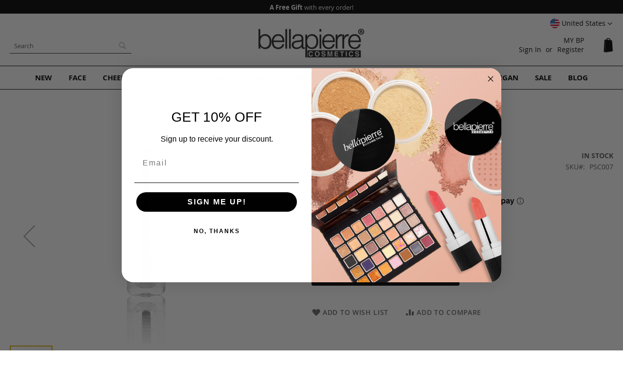

--- FILE ---
content_type: text/html; charset=UTF-8
request_url: https://www.bellapierre.com/lifting-tightening-serum.html
body_size: 25695
content:
<!doctype html>
<html lang="en">
    <head prefix="og: http://ogp.me/ns# fb: http://ogp.me/ns/fb# product: http://ogp.me/ns/product#">
        <script>
    var LOCALE = 'en\u002DUS';
    var BASE_URL = 'https\u003A\u002F\u002Fwww.bellapierre.com\u002F';
    var require = {
        'baseUrl': 'https\u003A\u002F\u002Fwww.bellapierre.com\u002Fstatic\u002Fversion1761391660\u002Ffrontend\u002FBellapierre\u002Fwhite\u002Fen_US'
    };</script>        <meta charset="utf-8"/>
<meta name="title" content="Bellapierre Diamond Infused Lifting &amp; Tightening Serum "/>
<meta name="description" content="Bellapierre&#039;s PRECIOUS Diamonds Lifting &amp; Tightening Serum is designed to awaken, revitalize, and tighten tired and sagging skin. Enriched with Vitamins E &amp; A. "/>
<meta name="keywords" content="Lifting &amp; Tightening Serum, Wrinkle Serum, Wrinkle Cream, Anti Aging Cream, Anti Aging Serum, Eye Lifting Serum, Best Eye Lifting Serum, Eye Lift Serum, Lifting Serum, Eyelid Lifting Serum, Face Lift Serum, Firming Serum, Skin Firming Serum, Facial Firming Serum, Tightening Serum"/>
<meta name="robots" content="INDEX,FOLLOW"/>
<meta name="viewport" content="width=device-width, initial-scale=1"/>
<meta name="format-detection" content="telephone=no"/>
<title>Bellapierre Diamond Infused Lifting &amp; Tightening Serum</title>
<link  rel="stylesheet" type="text/css"  media="all" href="https://www.bellapierre.com/static/version1761391660/frontend/Bellapierre/white/en_US/mage/calendar.css" />
<link  rel="stylesheet" type="text/css"  media="all" href="https://www.bellapierre.com/static/version1761391660/frontend/Bellapierre/white/en_US/css/styles-m.css" />
<link  rel="stylesheet" type="text/css"  media="all" href="https://www.bellapierre.com/static/version1761391660/frontend/Bellapierre/white/en_US/Afterpay_Afterpay/css/afterpay-express-checkout.css" />
<link  rel="stylesheet" type="text/css"  media="all" href="https://www.bellapierre.com/static/version1761391660/frontend/Bellapierre/white/en_US/Bss_AdvancedReview/css/advancedreview.css" />
<link  rel="stylesheet" type="text/css"  media="all" href="https://www.bellapierre.com/static/version1761391660/frontend/Bellapierre/white/en_US/Bss_GeoIPAutoSwitchStore/css/magnific-popup.css" />
<link  rel="stylesheet" type="text/css"  media="all" href="https://www.bellapierre.com/static/version1761391660/frontend/Bellapierre/white/en_US/StripeIntegration_Payments/css/wallets.css" />
<link  rel="stylesheet" type="text/css"  media="all" href="https://www.bellapierre.com/static/version1761391660/frontend/Bellapierre/white/en_US/mage/gallery/gallery.css" />
<link  rel="stylesheet" type="text/css"  media="screen and (min-width: 768px)" href="https://www.bellapierre.com/static/version1761391660/frontend/Bellapierre/white/en_US/css/styles-l.css" />
<link  rel="stylesheet" type="text/css"  media="print" href="https://www.bellapierre.com/static/version1761391660/frontend/Bellapierre/white/en_US/css/print.css" />
<link  rel="stylesheet" type="text/css"  media="all" href="https://www.bellapierre.com/static/version1761391660/frontend/Bellapierre/white/en_US/css/bp2.css" />
<script  type="text/javascript"  src="https://www.bellapierre.com/static/version1761391660/frontend/Bellapierre/white/en_US/requirejs/require.min.js"></script>
<script  type="text/javascript"  src="https://www.bellapierre.com/static/version1761391660/frontend/Bellapierre/white/en_US/requirejs-min-resolver.min.js"></script>
<script  type="text/javascript"  src="https://www.bellapierre.com/static/version1761391660/frontend/Bellapierre/white/en_US/mage/requirejs/mixins.min.js"></script>
<script  type="text/javascript"  src="https://www.bellapierre.com/static/version1761391660/frontend/Bellapierre/white/en_US/requirejs-config.min.js"></script>
<link rel="preload" as="font" crossorigin="anonymous" href="https://www.bellapierre.com/static/version1761391660/frontend/Bellapierre/white/en_US/fonts/opensans/light/opensans-300.woff2" />
<link rel="preload" as="font" crossorigin="anonymous" href="https://www.bellapierre.com/static/version1761391660/frontend/Bellapierre/white/en_US/fonts/opensans/regular/opensans-400.woff2" />
<link rel="preload" as="font" crossorigin="anonymous" href="https://www.bellapierre.com/static/version1761391660/frontend/Bellapierre/white/en_US/fonts/opensans/semibold/opensans-600.woff2" />
<link rel="preload" as="font" crossorigin="anonymous" href="https://www.bellapierre.com/static/version1761391660/frontend/Bellapierre/white/en_US/fonts/opensans/bold/opensans-700.woff2" />
<link rel="preload" as="font" crossorigin="anonymous" href="https://www.bellapierre.com/static/version1761391660/frontend/Bellapierre/white/en_US/fonts/Luma-Icons.woff2" />
<link  rel="canonical" href="https://www.bellapierre.com/lifting-tightening-serum.html" />
<link  rel="icon" type="image/x-icon" href="https://www.bellapierre.com/media/favicon/default/favicon_2020_1.png" />
<link  rel="shortcut icon" type="image/x-icon" href="https://www.bellapierre.com/media/favicon/default/favicon_2020_1.png" />
<meta name="facebook-domain-verification" content="02ct3jbyq5f6xkp8j57n79obvvf7ms" />
<!-- Facebook Pixel Code -->
<script>
!function(f,b,e,v,n,t,s)
{if(f.fbq)return;n=f.fbq=function(){n.callMethod?
n.callMethod.apply(n,arguments):n.queue.push(arguments)};
if(!f._fbq)f._fbq=n;n.push=n;n.loaded=!0;n.version='2.0';
n.queue=[];t=b.createElement(e);t.async=!0;
t.src=v;s=b.getElementsByTagName(e)[0];
s.parentNode.insertBefore(t,s)}(window,document,'script',
'https://connect.facebook.net/en_US/fbevents.js');
fbq('init', '555210709005721'); 
fbq('track', 'PageView');
</script>
<noscript><img height="1" width="1" 
src="https://www.facebook.com/tr?id=555210709005721&ev=PageView
&noscript=1"/></noscript>
<!-- End Facebook Pixel Code -->
<!-- Facebook Pixel - Tracking clicks on Buttons -->
<script>
  function fpTrackingClicks() {
    // Add to Cart
    var cartButton = document.querySelector('.tocart');
    if (cartButton) {
      cartButton.addEventListener('click', function() {
        fbq('track', 'AddToCart');
      }, false);
    }
    // Initiate Checkout
    Y.on('available', function() {
      var checkoutButton = document.querySelector('.checkout');
      checkoutButton.addEventListener('click', function() {
        fbq('track', 'InitiateCheckout');
      }, false);
    }, '.checkout-button');
  }
  document.addEventListener('DOMContentLoaded', fpTrackingClicks);
</script>
<!-- end Facebook Pixel - Tracking clicks on Buttons -->
<!-- Global site tag (gtag.js) - Google Analytics -->
<script async src="https://www.googletagmanager.com/gtag/js?id=G-QNNLDZLFZ7"></script>
<script>
  window.dataLayer = window.dataLayer || [];
  function gtag(){dataLayer.push(arguments);}
  gtag('js', new Date());

  gtag('config', 'G-QNNLDZLFZ7');
</script>
<!-- END Global site tag (gtag.js) - Google Analytics -->
<!-- Global site tag (gtag.js) - Google Ads: 310695240 -->
<script async src="https://www.googletagmanager.com/gtag/js?id=AW-310695240"></script>
<script>
 window.dataLayer = window.dataLayer || [];
 function gtag(){dataLayer.push(arguments);}
 gtag('js', new Date());

 gtag('config', 'AW-310695240');
</script>
<!-- END Global site tag (gtag.js) - Google Ads: 310695240 -->
<!-- Google Event snippet for Purchase conversion page --> 
<script>
 gtag('event', 'conversion', {
 'send_to': 'AW-310695240/0MW8CPij5_ACEMiqk5QB',
 'transaction_id': ''
 });
</script>
<!-- END Google Event snippet for Purchase conversion page -->
<!-- Google Tag Manager -->
<script>(function(w,d,s,l,i){w[l]=w[l]||[];w[l].push({'gtm.start': new Date().getTime(),event:'gtm.js'});var f=d.getElementsByTagName(s)[0], j=d.createElement(s),dl=l!='dataLayer'?'&l='+l:'';j.async=true;j.src='https://www.googletagmanager.com/gtm.js?id='+i+dl;f.parentNode.insertBefore(j,f);
})(window,document,'script','dataLayer','GTM-P7J8SZT');</script>
<!-- End Google Tag Manager -->
<!-- Pinterest Tag 
<script>
!function(e){if(!window.pintrk){window.pintrk = function () {
window.pintrk.queue.push(Array.prototype.slice.call(arguments))};var
  n=window.pintrk;n.queue=[],n.version="3.0";var
  t=document.createElement("script");t.async=!0,t.src=e;var
  r=document.getElementsByTagName("script")[0];
  r.parentNode.insertBefore(t,r)}}("https://s.pinimg.com/ct/core.js");
pintrk('load', '2613757997554', {em: '<user_email_address>'});
pintrk('page');
</script>
<noscript>
<img height="1" width="1" style="display:none;" alt=""
  src="https://ct.pinterest.com/v3/?event=init&tid=2613757997554&pd[em]=<hashed_email_address>&noscript=1" />
</noscript>
 end Pinterest Tag -->
<!-- TikTok pixel  from James
<script>
!function (w, d, t) {
  w.TiktokAnalyticsObject=t;var ttq=w[t]=w[t]||[];ttq.methods=["page","track","identify","instances","debug","on","off","once","ready","alias","group","enableCookie","disableCookie"],ttq.setAndDefer=function(t,e){t[e]=function(){t.push([e].concat(Array.prototype.slice.call(arguments,0)))}};for(var i=0;i<ttq.methods.length;i++)ttq.setAndDefer(ttq,ttq.methods[i]);ttq.instance=function(t){for(var e=ttq._i[t]||[],n=0;n<ttq.methods.length;n++)ttq.setAndDefer(e,ttq.methods[n]);return e},ttq.load=function(e,n){var i="https://analytics.tiktok.com/i18n/pixel/events.js";ttq._i=ttq._i||{},ttq._i[e]=[],ttq._i[e]._u=i,ttq._t=ttq._t||{},ttq._t[e]=+new Date,ttq._o=ttq._o||{},ttq._o[e]=n||{};var o=document.createElement("script");o.type="text/javascript",o.async=!0,o.src=i+"?sdkid="+e+"&lib="+t;var a=document.getElementsByTagName("script")[0];a.parentNode.insertBefore(o,a)};

  ttq.load('C9TUKGBC77U4P6752LDG');
  ttq.page();
}(window, document, 'ttq');
</script>
 end TikTok pixel  -->

<style xml="space">
.blog-table a {
  cursor: pointer!important;
  pointer-events: auto!important;
}
.blog-table .read {
  display: inline-block !important;
}

/* Only USA DESIGN */
.bpnotification {display: none;}
/* END Only USA DESIGN */

/* Turn OFF
.uk .actions-primary,
.uk .action.primary.checkout,
.uk .action.viewcart,
.uk .action.tocart {display:none;}
*/
/*
.checkout-cart-index.uk .cart-discount,
.checkout-index-index.uk .discount-code {display:none;}
.checkout-cart-index.eu .cart-discount,
.checkout-index-index.eu .discount-code {display:none;}
.checkout-cart-index.us .cart-discount,
.checkout-index-index.us .discount-code {display:none;}
*/
/*#minicart-content-wrapper .paypal, .checkout-cart-index .cart-summary .paypal {display: block !important;}*/
.be .checkout-payment-method .credit-card-types .item {opacity: 1 !important; -webkit-filter: unset!important}
.review-ratings {margin-right: 0;background-color: transparent;padding: 0 0 10px 20px;float:right; min-width: unset;width: auto!important;display: block;}
.review-ratings .rating-label {width: 1%;padding-right: 5px;}
.review-details{font-family: inherit!important;font-size: 1.3rem;}
.catalog-product-view .review-details .social-share span {display:none;}
.ampromo-items-form .price-base-price .price {font-size: initial;}
.ampromo-items-form .price-new-price .price-wrapper {font-size: 27px; font-weight: 200;}
.ampromo-items-content .ampromo-item {padding: 5px;}
.afterpay-container {height:38px;}
.amrec-purchase-option:first-child {height:92px;}
.amrec-product-view{min-height:138px;}
.swatch-opt{min-height:85px;}
.media .fotorama__nav__shaft {position: absolute;}
@media screen and (max-width: 480px){
.afterpay-container{height: 82.5px;}
.fotorama__nav-wrap{position: absolute;margin-top: -30px;}
}
.product.overview h4 {margin-bottom:0.5rem;}
.widget.block-products-list .products-grid .product-item-inner {box-shadow: none !important;}
.widget.block-products-list .product-item-details {text-align: center;}
@media screen and (min-width: 640px) {.review-ratings {float: right;display: inline-block; margin-left: 20px; margin-bottom: 20px;}}
@media screen and (max-width: 639px) {.review-ratings {width:100%;}}
#minicart-content-wrapper .actions .viewcart {border: 2px solid rgb(0, 0, 0);}
#minicart-content-wrapper .actions .viewcart {font-weight:bold;}
.cart-discount .block.active .content {margin-top:20px;}
.widget.block-viewed-products-grid .block-title {text-align: center; border:none;}
.category-mineral-makeup .widget.block-viewed-products-grid .block-title strong {text-transform: uppercase; font-weight: 600;}
.widget.block-viewed-products-grid .block-content {text-align: center;}
body:not(.category-mineral-makeup) .admin__data-grid-outer-wrap {margin-top:60px;}
body:not(.category-mineral-makeup) .widget.block-viewed-products-grid .block-title strong {font-size: 2.0rem; font-weight: 400;}
.block .products-grid .product-item-info {margin: 0 auto !important;}
.coming .stock.unavailable {    background: #d4b307 !important; border: 1px solid #d4b307 !important;}

.category-mineral-makeup-new .main .product-item .product-item-link, .category-mineral-makeup .widget-new-grid .product-item .product-item-link {padding-bottom: 0;}
.news {padding-top:5px;}
.news a {color:#FFF;}
.news {text-align:center;}
.block-new-products {margin-top: 0;}
.page-products .product-item-info {margin: 0 auto !important;}
.product-image-photo {margin: 0 auto !important;}
@media only screen and (min-width: 768px) {
.page-layout-1column .block.widget .products-grid .product-item {width: calc((100% - 6%) / 3);}
.page-products.page-layout-1column .products-grid .product-item {width: 33.33333333%;}
.navigation {font-weight: 700;}
.navigation .level0>.level-top {color:#000;}
.modes {display: none !important;}
.page-layout-1column .filter.block {border:none;}
.filter-options {display:none;}
.page-layout-1column .page-main {margin-top:40px;}
.block-search #search {border-radius: 0;border: 1px solid #222;font-size: 13px;border-left: none;border-top: none;border-right: none;}
.block-search #search:focus {box-shadow: none;}
.page-footer {border-top: 1px solid #000000;}
.section-items.nav-sections-items {border: 1px solid #000;border-left: none;border-right: none;padding: 10px 0;}
}
@media only screen and (min-width: 1024px) {
.page-layout-1column .block.widget .products-grid .product-item {width: calc((100% - 8%) / 4);}
.page-products.page-layout-1column .products-grid .product-item {width: 25%;}
}
footer .field-recaptcha {position: inherit;}
.page-footer .content .newsletter.block {top: 30px!important;float: none;width: 100%;max-width: 100%;position: relative;margin-bottom: 40px;display: inline-block;}
@media only screen and (max-width: 767px) {
.catalog-category-view .toolbar-amount {margin-top: 0;}
footer .field-recaptcha {display: table-caption;}
}
.widget-product-carousel .slick-initialized li.product-item {text-align: center;}
.widget-product-carousel .swatch-more {text-indent: -9999px;vertical-align: middle;width: 20px;overflow: hidden;background-image: url(/media/bp/plus_b.png);background-repeat: no-repeat;background-size: 16px;background-position: top;}
.widget-product-carousel .swatch-option {min-width: 20px;margin: 0 5px 5px 0;display: inline-block;float: none;vertical-align: middle;border: 1px solid #FFF;height: 20px !important;width: 30px !important;}

.newsletter-outer-on {position: fixed; width: 100%; top: 25%; left: 0;}
.newsletter-on {margin: 0 auto; background: #FFF; padding: 130px 20px 100px 20px; border: 1px solid #000;position: relative !important; top:unset !important; float:none !important; width:auto !important;}
.newsletter-outer .close {color:#FFF;}
.newsletter-outer-on .close {position: absolute; width: 30px; height: 30px; background: #000; top: 0; right: 0; cursor: pointer; line-height: 200%; text-align: center;}
.footer .newsletter-outer-on .newsletter .title {margin: -50px auto 50px auto; font-size: 24px; font-weight: 200;}
footer {z-index:4 !important; position:relative;}
.message.global.cookie {z-index:5;}
.footer .newsletter .title {margin: -30px auto 30px auto; font-size: 18px; color: #000; text-align: center;}
@media only screen and (max-width: 768px) {
.newsletter-outer-on {width: 90%; left: 5%;}
.newsletter-outer-on .block.newsletter .field .control::before {left:unset;}
.footer .newsletter-outer-on .newsletter .title {margin: 0 auto 15px auto; font-size: 22px; font-weight: 200;}
.newsletter-on  {padding: 90px 20px 100px 20px;}
.footer .newsletter .title {margin: 0 auto 15px auto;}
}
.footer .block-static-block.widget {background: none;}
.display-table {display:table !important;}
.display-opacity {opacity:1 !important;}
/* Blog */
.blog-table {display:table;}
.blog-table .blog-table-cell {padding:1px;width:25%; display:table-cell;vertical-align:top;}
.category-description .blog-table a:nth-child(1) {width: auto;height: auto;text-indent: unset;display: inherit;position: relative;top: inherit;}
.blog-table .txt_content {padding:5px;}
.blog-table h3 {margin-top: 0;}
.blog-table .read {padding:10px 15px; border:1px solid #555; margin: 20px 0 20px 0; display:inline-block;text-transform: uppercase;}
@media only screen and (min-width: 0) and (max-width: 767px) {
.blog-table .blog-table-cell {display:inline-block;padding:0;width:49%;}
.categorypath-mineral-makeup .page-main .category-view {height:calc(100vw + 24px);}
.categorypath-mineral-makeup .page-main .category-view .home-banner {height:calc(100vw + 24px);}
.uk.categorypath-mineral-makeup .page-main .category-view {height:auto;}
.eu.categorypath-mineral-makeup .page-main .category-view {height:auto;}
.categorypath-mineral-makeup .page-main .widget-new-grid {height:542px; overflow: hidden;}
.categorypath-mineral-makeup .page-main .widget-bestseller-grid{height:500px; overflow: hidden;}
}
@media only screen and (min-width: 768px) {
.gallery-placeholder-table {height:auto!important;}
.placeh {height:auto!important;vertical-align: top!important;}
.page-product-bundle .gallery-placeholder-table {display:block!important;}
.page-product-bundle .placeh {display:block!important;}
}
/* END Blog */
</style>            <script type="text/x-magento-init">
        {
            "*": {
                "Magento_PageCache/js/form-key-provider": {
                    "isPaginationCacheEnabled":
                        0                }
            }
        }
    </script>

<meta property="og:type" content="product" />
<meta property="og:title"
      content="Lifting&#x20;&amp;&#x20;Tightening&#x20;Serum" />
<meta property="og:image"
      content="https://www.bellapierre.com/media/catalog/product/cache/890fa43aa59065bfd0c5b6d1fcefffad/d/i/diamonds_lifting_and_tightening_serum_bottle_resized.jpg" />
<meta property="og:description"
      content="" />
<meta property="og:url" content="https://www.bellapierre.com/lifting-tightening-serum.html" />
    <meta property="product:price:amount" content="41.3"/>
    <meta property="product:price:currency"
      content="USD"/>
    </head>
    <body data-container="body"
          data-mage-init='{"loaderAjax": {}, "loader": { "icon": "https://www.bellapierre.com/static/version1761391660/frontend/Bellapierre/white/en_US/images/loader-2.gif"}}'
        id="html-body" itemtype="http://schema.org/Product" itemscope="itemscope" class="catalog-product-view product-lifting-tightening-serum page-layout-1column">
        

    <script
        src="https://js.afterpay.com/afterpay-1.x.js"
        data-min="35"
        data-max="1000.00"
        async></script>



<script type="text/x-magento-init">
    {
        "*": {
            "Magento_PageBuilder/js/widget-initializer": {
                "config": {"[data-content-type=\"slider\"][data-appearance=\"default\"]":{"Magento_PageBuilder\/js\/content-type\/slider\/appearance\/default\/widget":false},"[data-content-type=\"map\"]":{"Magento_PageBuilder\/js\/content-type\/map\/appearance\/default\/widget":false},"[data-content-type=\"row\"]":{"Magento_PageBuilder\/js\/content-type\/row\/appearance\/default\/widget":false},"[data-content-type=\"tabs\"]":{"Magento_PageBuilder\/js\/content-type\/tabs\/appearance\/default\/widget":false},"[data-content-type=\"slide\"]":{"Magento_PageBuilder\/js\/content-type\/slide\/appearance\/default\/widget":{"buttonSelector":".pagebuilder-slide-button","showOverlay":"hover","dataRole":"slide"}},"[data-content-type=\"banner\"]":{"Magento_PageBuilder\/js\/content-type\/banner\/appearance\/default\/widget":{"buttonSelector":".pagebuilder-banner-button","showOverlay":"hover","dataRole":"banner"}},"[data-content-type=\"buttons\"]":{"Magento_PageBuilder\/js\/content-type\/buttons\/appearance\/inline\/widget":false},"[data-content-type=\"products\"][data-appearance=\"carousel\"]":{"Magento_PageBuilder\/js\/content-type\/products\/appearance\/carousel\/widget":false}},
                "breakpoints": {"desktop":{"label":"Desktop","stage":true,"default":true,"class":"desktop-switcher","icon":"Magento_PageBuilder::css\/images\/switcher\/switcher-desktop.svg","conditions":{"min-width":"1024px"},"options":{"products":{"default":{"slidesToShow":"5"}}}},"tablet":{"conditions":{"max-width":"1024px","min-width":"768px"},"options":{"products":{"default":{"slidesToShow":"4"},"continuous":{"slidesToShow":"3"}}}},"mobile":{"label":"Mobile","stage":true,"class":"mobile-switcher","icon":"Magento_PageBuilder::css\/images\/switcher\/switcher-mobile.svg","media":"only screen and (max-width: 768px)","conditions":{"max-width":"768px","min-width":"640px"},"options":{"products":{"default":{"slidesToShow":"3"}}}},"mobile-small":{"conditions":{"max-width":"640px"},"options":{"products":{"default":{"slidesToShow":"2"},"continuous":{"slidesToShow":"1"}}}}}            }
        }
    }
</script>

<div class="cookie-status-message" id="cookie-status">
    The store will not work correctly when cookies are disabled.</div>
<script type="text&#x2F;javascript">document.querySelector("#cookie-status").style.display = "none";</script>
<script type="text/x-magento-init">
    {
        "*": {
            "cookieStatus": {}
        }
    }
</script>

<script type="text/x-magento-init">
    {
        "*": {
            "mage/cookies": {
                "expires": null,
                "path": "\u002F",
                "domain": ".www.bellapierre.com",
                "secure": true,
                "lifetime": "3600"
            }
        }
    }
</script>
    <noscript>
        <div class="message global noscript">
            <div class="content">
                <p>
                    <strong>JavaScript seems to be disabled in your browser.</strong>
                    <span>
                        For the best experience on our site, be sure to turn on Javascript in your browser.                    </span>
                </p>
            </div>
        </div>
    </noscript>

<script>
    window.cookiesConfig = window.cookiesConfig || {};
    window.cookiesConfig.secure = true;
</script><script>    require.config({
        map: {
            '*': {
                wysiwygAdapter: 'mage/adminhtml/wysiwyg/tiny_mce/tinymceAdapter'
            }
        }
    });</script><script>    require.config({
        paths: {
            googleMaps: 'https\u003A\u002F\u002Fmaps.googleapis.com\u002Fmaps\u002Fapi\u002Fjs\u003Fv\u003D3\u0026key\u003D'
        },
        config: {
            'Magento_PageBuilder/js/utils/map': {
                style: '',
            },
            'Magento_PageBuilder/js/content-type/map/preview': {
                apiKey: '',
                apiKeyErrorMessage: 'You\u0020must\u0020provide\u0020a\u0020valid\u0020\u003Ca\u0020href\u003D\u0027https\u003A\u002F\u002Fwww.bellapierre.com\u002Fadminhtml\u002Fsystem_config\u002Fedit\u002Fsection\u002Fcms\u002F\u0023cms_pagebuilder\u0027\u0020target\u003D\u0027_blank\u0027\u003EGoogle\u0020Maps\u0020API\u0020key\u003C\u002Fa\u003E\u0020to\u0020use\u0020a\u0020map.'
            },
            'Magento_PageBuilder/js/form/element/map': {
                apiKey: '',
                apiKeyErrorMessage: 'You\u0020must\u0020provide\u0020a\u0020valid\u0020\u003Ca\u0020href\u003D\u0027https\u003A\u002F\u002Fwww.bellapierre.com\u002Fadminhtml\u002Fsystem_config\u002Fedit\u002Fsection\u002Fcms\u002F\u0023cms_pagebuilder\u0027\u0020target\u003D\u0027_blank\u0027\u003EGoogle\u0020Maps\u0020API\u0020key\u003C\u002Fa\u003E\u0020to\u0020use\u0020a\u0020map.'
            },
        }
    });</script><script>
    require.config({
        shim: {
            'Magento_PageBuilder/js/utils/map': {
                deps: ['googleMaps']
            }
        }
    });</script><div class="widget block block-static-block bpnotification">
<div data-content-type="html" data-appearance="default" data-element="main">&lt;style&gt;.page-main .message.info {display:none;}.block.widget .products-grid .product-item .product-item-inner {box-shadow: none !important; margin: 0 !important; padding: 0 !important; border: 0 !important;display: block !important;height: auto !important;overflow: unset !important;position: relative !important;width: 100% !important;}&lt;/style&gt;</div></div>

<div class="page-wrapper"><header class="page-header"><div class="panel wrapper"><div class="panel header"><div class="switcher website switcher-website" id="switcher-website">
	<strong class="label switcher-label"><span>Select Website</span></strong>

	<div class="actions dropdown options switcher-options">
	    	    	    <div class="action toggle switcher-trigger"
	         role="button"
	         tabindex="0"
	         data-mage-init='{"dropdown":{}}'
	         data-toggle="dropdown"
	         data-trigger-keypress-button="true"
	         id="switcher-website-trigger">
	        <img class="bss-flag" src="https://www.bellapierre.com/static/version1761391660/frontend/Bellapierre/white/en_US/Bss_GeoIPAutoSwitchStore/images/flags/flag_en_us.png" alt="">
	        <strong>
	            <span>United States</span>
	        </strong>
	    </div>
			    		    		    		    		    			<ul class="dropdown switcher-dropdown" data-target="dropdown">
		    		    		    		    		    			        <li class="switcher-option">
		            <a href='https://www.bellapierre.com/uk/lifting-tightening-serum.html?___store=en_gb&___from_store=en_us&___website_switcher=1'>
		            	<img class="bss-flag" src="https://www.bellapierre.com/static/version1761391660/frontend/Bellapierre/white/en_US/Bss_GeoIPAutoSwitchStore/images/flags/flag_en_gb.png" alt="">
		            	<span>
		                	United Kingdom		                </span>
		            </a>
		        </li>
		        		    		    		    		    			        <li class="switcher-option">
		            <a href='https://www.bellapierre.com/eu/lifting-tightening-serum.html?___store=en_eu&___from_store=en_us&___website_switcher=1'>
		            	<img class="bss-flag" src="https://www.bellapierre.com/static/version1761391660/frontend/Bellapierre/white/en_US/Bss_GeoIPAutoSwitchStore/images/flags/flag_en_eu.png" alt="">
		            	<span>
		                	Europe		                </span>
		            </a>
		        </li>
		        		    		    		    		    			        <li class="switcher-option">
		            <a href='https://www.bellapierre.com/it/lifting-tightening-serum.html?___store=it_it&___from_store=en_us&___website_switcher=1'>
		            	<img class="bss-flag" src="https://www.bellapierre.com/static/version1761391660/frontend/Bellapierre/white/en_US/Bss_GeoIPAutoSwitchStore/images/flags/flag_it_it.png" alt="">
		            	<span>
		                	Italy		                </span>
		            </a>
		        </li>
		        		    		    		    		    			        <li class="switcher-option">
		            <a href='https://www.bellapierre.com/au/lifting-tightening-serum.html?___store=en_au&___from_store=en_us&___website_switcher=1'>
		            	<img class="bss-flag" src="https://www.bellapierre.com/static/version1761391660/frontend/Bellapierre/white/en_US/Bss_GeoIPAutoSwitchStore/images/flags/flag_en_au.png" alt="">
		            	<span>
		                	Australia		                </span>
		            </a>
		        </li>
		        		    		    		    		    			        <li class="switcher-option">
		            <a href='https://www.bellapierre.com/be/lifting-tightening-serum.html?___store=nl_be&___from_store=en_us&___website_switcher=1'>
		            	<img class="bss-flag" src="https://www.bellapierre.com/static/version1761391660/frontend/Bellapierre/white/en_US/Bss_GeoIPAutoSwitchStore/images/flags/flag_nl_be.png" alt="">
		            	<span>
		                	Benelux		                </span>
		            </a>
		        </li>
		        		    		    		</ul>
	</div>
</div>
<a class="action skip contentarea"
   href="#contentarea">
    <span>
        Skip to Content    </span>
</a>
        <div class="switcher language switcher-language" data-ui-id="language-switcher" id="switcher-language">
        <strong class="label switcher-label"><span>Language</span></strong>
        <div class="actions dropdown options switcher-options">
            <div class="action toggle switcher-trigger"
                 id="switcher-language-trigger"
                 data-mage-init='{"dropdown":{}}'
                 data-toggle="dropdown"
                 data-trigger-keypress-button="true">
                <strong class="view-en_us">
                    <span>English US</span>
                </strong>
            </div>
            <ul class="dropdown switcher-dropdown"
                data-target="dropdown">
                                                                                                <li class="view-staging switcher-option">
                            <a href="https://www.bellapierre.com/stores/store/redirect/___store/staging/___from_store/en_us/uenc/aHR0cHM6Ly93d3cuYmVsbGFwaWVycmUuY29tL2xpZnRpbmctdGlnaHRlbmluZy1zZXJ1bS5odG1sP19fX3N0b3JlPXN0YWdpbmc~/">
                                staging                            </a>
                        </li>
                                                </ul>
        </div>
    </div>
<ul class="header links">    <li class="greet welcome" data-bind="scope: 'customer'">
        <!-- ko if: customer().fullname  -->
        <span class="logged-in"
              data-bind="text: new String('Welcome, %1!').
              replace('%1', customer().fullname)">
        </span>
        <!-- /ko -->
        <!-- ko ifnot: customer().fullname  -->
        <span class="not-logged-in"
              data-bind="text: 'MY BP'"></span>
                <!-- /ko -->
    </li>
        <script type="text/x-magento-init">
        {
            "*": {
                "Magento_Ui/js/core/app": {
                    "components": {
                        "customer": {
                            "component": "Magento_Customer/js/view/customer"
                        }
                    }
                }
            }
        }
    </script>
<li class="link authorization-link" data-label="or">
    <a href="https://www.bellapierre.com/customer/account/login/referer/aHR0cHM6Ly93d3cuYmVsbGFwaWVycmUuY29tL2xpZnRpbmctdGlnaHRlbmluZy1zZXJ1bS5odG1s/"        >Sign In</a>
</li>
<li><a href="https://www.bellapierre.com/customer/account/create/" id="idKooCNcum" >Register</a></li></ul></div></div><div class="header content"><span data-action="toggle-nav" class="action nav-toggle"><span>Toggle Nav</span></span>
<a
    class="logo"
    href="https://www.bellapierre.com/"
    title="Mineral&#x20;and&#x20;Natural&#x20;Makeup&#x20;-&#x20;Bellapierre&#x20;Cosmetics"
    aria-label="store logo">
    <img src="https://www.bellapierre.com/media/logo/default/logo_2020_default_220.png"
         title="Mineral&#x20;and&#x20;Natural&#x20;Makeup&#x20;-&#x20;Bellapierre&#x20;Cosmetics"
         alt="Mineral&#x20;and&#x20;Natural&#x20;Makeup&#x20;-&#x20;Bellapierre&#x20;Cosmetics"
            width="170"            height="62"    />
</a>

<div data-block="minicart" class="minicart-wrapper">
    <a class="action showcart" href="https://www.bellapierre.com/checkout/cart/"
       data-bind="scope: 'minicart_content'">
        <span class="text">My Cart</span>
        <span class="counter qty empty"
              data-bind="css: { empty: !!getCartParam('summary_count') == false && !isLoading() },
               blockLoader: isLoading">
            <span class="counter-number">
                <!-- ko if: getCartParam('summary_count') -->
                <!-- ko text: getCartParam('summary_count').toLocaleString(window.LOCALE) --><!-- /ko -->
                <!-- /ko -->
            </span>
            <span class="counter-label">
            <!-- ko if: getCartParam('summary_count') -->
                <!-- ko text: getCartParam('summary_count').toLocaleString(window.LOCALE) --><!-- /ko -->
                <!-- ko i18n: 'items' --><!-- /ko -->
            <!-- /ko -->
            </span>
        </span>
    </a>
            <div class="block block-minicart"
             data-role="dropdownDialog"
             data-mage-init='{"dropdownDialog":{
                "appendTo":"[data-block=minicart]",
                "triggerTarget":".showcart",
                "timeout": "2000",
                "closeOnMouseLeave": false,
                "closeOnEscape": true,
                "triggerClass":"active",
                "parentClass":"active",
                "buttons":[]}}'>
            <div id="minicart-content-wrapper" data-bind="scope: 'minicart_content'">
                <!-- ko template: getTemplate() --><!-- /ko -->
            </div>
                    </div>
        <script>window.checkout = {"shoppingCartUrl":"https:\/\/www.bellapierre.com\/checkout\/cart\/","checkoutUrl":"https:\/\/www.bellapierre.com\/checkout\/","updateItemQtyUrl":"https:\/\/www.bellapierre.com\/checkout\/sidebar\/updateItemQty\/","removeItemUrl":"https:\/\/www.bellapierre.com\/checkout\/sidebar\/removeItem\/","imageTemplate":"Magento_Catalog\/product\/image_with_borders","baseUrl":"https:\/\/www.bellapierre.com\/","minicartMaxItemsVisible":5,"websiteId":"1","maxItemsToDisplay":10,"storeId":"1","storeGroupId":"1","agreementIds":["1"],"customerLoginUrl":"https:\/\/www.bellapierre.com\/customer\/account\/login\/referer\/aHR0cHM6Ly93d3cuYmVsbGFwaWVycmUuY29tL2xpZnRpbmctdGlnaHRlbmluZy1zZXJ1bS5odG1s\/","isRedirectRequired":false,"autocomplete":"off","captcha":{"user_login":{"isCaseSensitive":false,"imageHeight":50,"imageSrc":"","refreshUrl":"https:\/\/www.bellapierre.com\/captcha\/refresh\/","isRequired":false,"timestamp":1768852024}}}</script>    <script type="text/x-magento-init">
    {
        "[data-block='minicart']": {
            "Magento_Ui/js/core/app": {"components":{"minicart_content":{"children":{"subtotal.container":{"children":{"subtotal":{"children":{"subtotal.totals":{"config":{"display_cart_subtotal_incl_tax":0,"display_cart_subtotal_excl_tax":1,"template":"Magento_Tax\/checkout\/minicart\/subtotal\/totals"},"children":{"subtotal.totals.msrp":{"component":"Magento_Msrp\/js\/view\/checkout\/minicart\/subtotal\/totals","config":{"displayArea":"minicart-subtotal-hidden","template":"Magento_Msrp\/checkout\/minicart\/subtotal\/totals"}}},"component":"Magento_Tax\/js\/view\/checkout\/minicart\/subtotal\/totals"}},"component":"uiComponent","config":{"template":"Magento_Checkout\/minicart\/subtotal"}}},"component":"uiComponent","config":{"displayArea":"subtotalContainer"}},"item.renderer":{"component":"Magento_Checkout\/js\/view\/cart-item-renderer","config":{"displayArea":"defaultRenderer","template":"Magento_Checkout\/minicart\/item\/default"},"children":{"item.image":{"component":"Magento_Catalog\/js\/view\/image","config":{"template":"Magento_Catalog\/product\/image","displayArea":"itemImage"}},"checkout.cart.item.price.sidebar":{"component":"uiComponent","config":{"template":"Magento_Checkout\/minicart\/item\/price","displayArea":"priceSidebar"}}}},"extra_info":{"children":{"afterpay.cta":{"component":"afterpayCta","template":"Afterpay_Afterpay\/cta\/cta","sortOrder":"0","config":{"id":"afterpay-cta-mini-cart","modelContainerId":"afterpay-mini-cart-container","dataCurrency":"USD","dataLocale":"en_US","dataShowLowerLimit":true,"dataCbtEnabled":true,"notAllowedProducts":[]},"children":{"afterpay.cta.mini.cart.data.retriever":{"component":"Afterpay_Afterpay\/js\/service\/container\/cart\/mini-cart-data-retriever","config":{"modelContainerId":"afterpay-mini-cart-container"}}}}},"component":"uiComponent","config":{"displayArea":"extraInfo"}},"promotion":{"component":"uiComponent","config":{"displayArea":"promotion"}}},"config":{"itemRenderer":{"default":"defaultRenderer","simple":"defaultRenderer","virtual":"defaultRenderer"},"template":"Magento_Checkout\/minicart\/content"},"component":"Magento_Checkout\/js\/view\/minicart"}},"types":[]}        },
        "*": {
            "Magento_Ui/js/block-loader": "https\u003A\u002F\u002Fwww.bellapierre.com\u002Fstatic\u002Fversion1761391660\u002Ffrontend\u002FBellapierre\u002Fwhite\u002Fen_US\u002Fimages\u002Floader\u002D1.gif"
        }
    }
    </script>
</div>
<div class="block block-search">
    <div class="block block-title"><strong>Search</strong></div>
    <div class="block block-content">
        <form class="form minisearch" id="search_mini_form"
              action="https://www.bellapierre.com/catalogsearch/result/" method="get">
                        <div class="field search">
                <label class="label" for="search" data-role="minisearch-label">
                    <span>Search</span>
                </label>
                <div class="control">
                    <input id="search"
                           data-mage-init='{
                            "quickSearch": {
                                "formSelector": "#search_mini_form",
                                "url": "https://www.bellapierre.com/search/ajax/suggest/",
                                "destinationSelector": "#search_autocomplete",
                                "minSearchLength": "3"
                            }
                        }'
                           type="text"
                           name="q"
                           value=""
                           placeholder="Search"
                           class="input-text"
                           maxlength="10"
                           role="combobox"
                           aria-haspopup="false"
                           aria-autocomplete="both"
                           autocomplete="off"
                           aria-expanded="false"/>
                    <div id="search_autocomplete" class="search-autocomplete"></div>
                    <div class="nested">
    <a class="action advanced" href="https://www.bellapierre.com/catalogsearch/advanced/" data-action="advanced-search">
        Advanced Search    </a>
</div>
                </div>
            </div>
            <div class="actions">
                <button type="submit"
                        title="Search"
                        class="action search"
                        aria-label="Search"
                >
                    <span>Search</span>
                </button>
            </div>
        </form>
    </div>
</div>
<ul class="compare wrapper"><li class="item link compare" data-bind="scope: 'compareProducts'" data-role="compare-products-link">
    <a class="action compare no-display" title="Compare&#x20;Products"
       data-bind="attr: {'href': compareProducts().listUrl}, css: {'no-display': !compareProducts().count}"
    >
        Compare Products        <span class="counter qty" data-bind="text: compareProducts().countCaption"></span>
    </a>
</li>
<script type="text/x-magento-init">
{"[data-role=compare-products-link]": {"Magento_Ui/js/core/app": {"components":{"compareProducts":{"component":"Magento_Catalog\/js\/view\/compare-products"}}}}}
</script>
</ul></div>        <script type="application/javascript" async
            src=https://static.klaviyo.com/onsite/js/W5xryi/klaviyo.js ></script>

    <script type="text/x-magento-init">
        {
            "*": {
                "KlaviyoCustomerData": {}
            }
        }
    </script>
</header>    <div class="sections nav-sections">
                <div class="section-items nav-sections-items"
             data-mage-init='{"tabs":{"openedState":"active"}}'>
                                            <div class="section-item-title nav-sections-item-title"
                     data-role="collapsible">
                    <a class="nav-sections-item-switch"
                       data-toggle="switch" href="#store.menu">
                        Menu                    </a>
                </div>
                <div class="section-item-content nav-sections-item-content"
                     id="store.menu"
                     data-role="content">
                    
<nav class="navigation" data-action="navigation">
    <ul data-mage-init='{"menu":{"responsive":true, "expanded":true, "position":{"my":"left top","at":"left bottom"}}}'>
        <li  class="level0 nav-1 category-item first level-top"><a href="https://www.bellapierre.com/mineral-makeup-new.html"  class="level-top" ><span>NEW</span></a></li><li  class="level0 nav-2 category-item level-top"><a href="https://www.bellapierre.com/mineral-makeup-face.html"  class="level-top" ><span>FACE</span></a></li><li  class="level0 nav-3 category-item level-top"><a href="https://www.bellapierre.com/mineral-makeup-cheeks.html"  class="level-top" ><span>CHEEKS</span></a></li><li  class="level0 nav-4 category-item level-top"><a href="https://www.bellapierre.com/mineral-makeup-eyes.html"  class="level-top" ><span>EYES</span></a></li><li  class="level0 nav-5 category-item level-top"><a href="https://www.bellapierre.com/mineral-makeup-lips.html"  class="level-top" ><span>LIPS</span></a></li><li  class="level0 nav-6 category-item level-top"><a href="https://www.bellapierre.com/mineral-makeup-nails.html"  class="level-top" ><span>NAILS</span></a></li><li  class="level0 nav-7 category-item level-top"><a href="https://www.bellapierre.com/mineral-makeup-palettes.html"  class="level-top" ><span>PALETTES</span></a></li><li  class="level0 nav-8 category-item level-top"><a href="https://www.bellapierre.com/mineral-makeup-brushes.html"  class="level-top" ><span>BRUSHES</span></a></li><li  class="level0 nav-9 category-item level-top"><a href="https://www.bellapierre.com/mineral-makeup-kits.html"  class="level-top" ><span>KITS</span></a></li><li  class="level0 nav-10 category-item level-top"><a href="https://www.bellapierre.com/mineral-makeup-skincare.html"  class="level-top" ><span>SKINCARE</span></a></li><li  class="level0 nav-11 category-item level-top"><a href="https://www.bellapierre.com/mineral-makeup-best-seller.html"  class="level-top" ><span>BEST SELLERS</span></a></li><li  class="level0 nav-12 category-item level-top"><a href="https://www.bellapierre.com/mineral-makeup-vegan.html"  class="level-top" ><span>VEGAN</span></a></li><li  class="level0 nav-13 category-item level-top"><a href="https://www.bellapierre.com/sale.html"  class="level-top" ><span>SALE</span></a></li><li  class="level0 nav-14 category-item last level-top"><a href="https://www.bellapierre.com/blog.html"  class="level-top" ><span>BLOG</span></a></li>            </ul>
</nav>
                </div>
                                            <div class="section-item-title nav-sections-item-title"
                     data-role="collapsible">
                    <a class="nav-sections-item-switch"
                       data-toggle="switch" href="#store.links">
                        Account                    </a>
                </div>
                <div class="section-item-content nav-sections-item-content"
                     id="store.links"
                     data-role="content">
                    <!-- Account links -->                </div>
                                            <div class="section-item-title nav-sections-item-title"
                     data-role="collapsible">
                    <a class="nav-sections-item-switch"
                       data-toggle="switch" href="#store.settings">
                        Settings                    </a>
                </div>
                <div class="section-item-content nav-sections-item-content"
                     id="store.settings"
                     data-role="content">
                            <div class="switcher language switcher-language" data-ui-id="language-switcher" id="switcher-language-nav">
        <strong class="label switcher-label"><span>Language</span></strong>
        <div class="actions dropdown options switcher-options">
            <div class="action toggle switcher-trigger"
                 id="switcher-language-trigger-nav"
                 data-mage-init='{"dropdown":{}}'
                 data-toggle="dropdown"
                 data-trigger-keypress-button="true">
                <strong class="view-en_us">
                    <span>English US</span>
                </strong>
            </div>
            <ul class="dropdown switcher-dropdown"
                data-target="dropdown">
                                                                                                <li class="view-staging switcher-option">
                            <a href="https://www.bellapierre.com/stores/store/redirect/___store/staging/___from_store/en_us/uenc/aHR0cHM6Ly93d3cuYmVsbGFwaWVycmUuY29tL2xpZnRpbmctdGlnaHRlbmluZy1zZXJ1bS5odG1sP19fX3N0b3JlPXN0YWdpbmc~/">
                                staging                            </a>
                        </li>
                                                </ul>
        </div>
    </div>
<div class="switcher website switcher-website" id="switcher-website">
	<strong class="label switcher-label"><span>Select Website</span></strong>

	<div class="actions dropdown options switcher-options">
	    	    	    <div class="action toggle switcher-trigger"
	         role="button"
	         tabindex="0"
	         data-mage-init='{"dropdown":{}}'
	         data-toggle="dropdown"
	         data-trigger-keypress-button="true"
	         id="switcher-website-trigger">
	        <img class="bss-flag" src="https://www.bellapierre.com/static/version1761391660/frontend/Bellapierre/white/en_US/Bss_GeoIPAutoSwitchStore/images/flags/flag_en_us.png" alt="">
	        <strong>
	            <span>United States</span>
	        </strong>
	    </div>
			    		    		    		    		    			<ul class="dropdown switcher-dropdown" data-target="dropdown">
		    		    		    		    		    			        <li class="switcher-option">
		            <a href='https://www.bellapierre.com/uk/lifting-tightening-serum.html?___store=en_gb&___from_store=en_us&___website_switcher=1'>
		            	<img class="bss-flag" src="https://www.bellapierre.com/static/version1761391660/frontend/Bellapierre/white/en_US/Bss_GeoIPAutoSwitchStore/images/flags/flag_en_gb.png" alt="">
		            	<span>
		                	United Kingdom		                </span>
		            </a>
		        </li>
		        		    		    		    		    			        <li class="switcher-option">
		            <a href='https://www.bellapierre.com/eu/lifting-tightening-serum.html?___store=en_eu&___from_store=en_us&___website_switcher=1'>
		            	<img class="bss-flag" src="https://www.bellapierre.com/static/version1761391660/frontend/Bellapierre/white/en_US/Bss_GeoIPAutoSwitchStore/images/flags/flag_en_eu.png" alt="">
		            	<span>
		                	Europe		                </span>
		            </a>
		        </li>
		        		    		    		    		    			        <li class="switcher-option">
		            <a href='https://www.bellapierre.com/it/lifting-tightening-serum.html?___store=it_it&___from_store=en_us&___website_switcher=1'>
		            	<img class="bss-flag" src="https://www.bellapierre.com/static/version1761391660/frontend/Bellapierre/white/en_US/Bss_GeoIPAutoSwitchStore/images/flags/flag_it_it.png" alt="">
		            	<span>
		                	Italy		                </span>
		            </a>
		        </li>
		        		    		    		    		    			        <li class="switcher-option">
		            <a href='https://www.bellapierre.com/au/lifting-tightening-serum.html?___store=en_au&___from_store=en_us&___website_switcher=1'>
		            	<img class="bss-flag" src="https://www.bellapierre.com/static/version1761391660/frontend/Bellapierre/white/en_US/Bss_GeoIPAutoSwitchStore/images/flags/flag_en_au.png" alt="">
		            	<span>
		                	Australia		                </span>
		            </a>
		        </li>
		        		    		    		    		    			        <li class="switcher-option">
		            <a href='https://www.bellapierre.com/be/lifting-tightening-serum.html?___store=nl_be&___from_store=en_us&___website_switcher=1'>
		            	<img class="bss-flag" src="https://www.bellapierre.com/static/version1761391660/frontend/Bellapierre/white/en_US/Bss_GeoIPAutoSwitchStore/images/flags/flag_nl_be.png" alt="">
		            	<span>
		                	Benelux		                </span>
		            </a>
		        </li>
		        		    		    		</ul>
	</div>
</div>
                </div>
                    </div>
    </div>
<div class="breadcrumbs"></div>
<script type="text/x-magento-init">
    {
        ".breadcrumbs": {
            "breadcrumbs": {"categoryUrlSuffix":".html","useCategoryPathInUrl":0,"product":"Lifting &amp; Tightening Serum"}        }
    }
</script>
<main id="maincontent" class="page-main"><a id="contentarea" tabindex="-1"></a>
<div class="page messages"><div data-placeholder="messages"></div>
<div data-bind="scope: 'messages'">
    <!-- ko if: cookieMessages && cookieMessages.length > 0 -->
    <div aria-atomic="true" role="alert" data-bind="foreach: { data: cookieMessages, as: 'message' }" class="messages">
        <div data-bind="attr: {
            class: 'message-' + message.type + ' ' + message.type + ' message',
            'data-ui-id': 'message-' + message.type
        }">
            <div data-bind="html: $parent.prepareMessageForHtml(message.text)"></div>
        </div>
    </div>
    <!-- /ko -->

    <!-- ko if: messages().messages && messages().messages.length > 0 -->
    <div aria-atomic="true" role="alert" class="messages" data-bind="foreach: {
        data: messages().messages, as: 'message'
    }">
        <div data-bind="attr: {
            class: 'message-' + message.type + ' ' + message.type + ' message',
            'data-ui-id': 'message-' + message.type
        }">
            <div data-bind="html: $parent.prepareMessageForHtml(message.text)"></div>
        </div>
    </div>
    <!-- /ko -->
</div>
<script type="text/x-magento-init">
    {
        "*": {
            "Magento_Ui/js/core/app": {
                "components": {
                        "messages": {
                            "component": "Magento_Theme/js/view/messages"
                        }
                    }
                }
            }
    }
</script>
</div><div class="columns"><div class="column main">    
<div class="product media"><a id="gallery-prev-area" tabindex="-1"></a>
<div class="action-skip-wrapper"><a class="action skip gallery-next-area"
   href="#gallery-next-area">
    <span>
        Skip to the end of the images gallery    </span>
</a>
</div><div class="gallery-placeholder-table" style="display:table; height:75vw; width:100%;">
<div class="gallery-placeholder _block-content-loading placeh" data-gallery-role="gallery-placeholder" style="height:75vw; display:table-cell;vertical-align:middle;">
    <img class="gallery-placeholder__image"
         src="https://www.bellapierre.com/static/version1761391660/frontend/Bellapierre/white/en_US/images/loader-1.gif"
         alt="Loading..." style="">
    </div>
</div>

<!--Fix for jumping content. Loader must be the same size as gallery.-->
<!--script>
    var config = {
            "width": 700,
            "thumbheight": 110,
            "navtype": "slides",
            "height": 560        },
        thumbBarHeight = 0,
        loader = document.getElementsByClassName('_block-content-loading')[0];

    if (config.navtype === 'horizontal') {
        thumbBarHeight = config.thumbheight;
    }

    loader.style.paddingBottom = ( config.height / config.width * 100) + "%";
</script-->
<script type="text/x-magento-init">
    {
        "[data-gallery-role=gallery-placeholder]": {
            "mage/gallery/gallery": {
                "mixins":["magnifier/magnify"],
                "magnifierOpts": {"fullscreenzoom":"20","top":"","left":"","width":"","height":"","eventType":"hover","enabled":false,"mode":"outside"},
                "data": [{"thumb":"https:\/\/www.bellapierre.com\/media\/catalog\/product\/cache\/39e9fc6ef679b0dcdb5a33bf276407f0\/d\/i\/diamonds_lifting_and_tightening_serum_bottle_resized.jpg","img":"https:\/\/www.bellapierre.com\/media\/catalog\/product\/cache\/9f9aa2235d3aa845b78f3b84d18b89e8\/d\/i\/diamonds_lifting_and_tightening_serum_bottle_resized.jpg","full":"https:\/\/www.bellapierre.com\/media\/catalog\/product\/cache\/6510e558a137de1800a2d38e4251875d\/d\/i\/diamonds_lifting_and_tightening_serum_bottle_resized.jpg","caption":"Lifting & Tightening Serum","position":"1","isMain":true,"type":"image","videoUrl":null},{"thumb":"https:\/\/www.bellapierre.com\/media\/catalog\/product\/cache\/39e9fc6ef679b0dcdb5a33bf276407f0\/l\/i\/lifting-serum-image-1.jpg","img":"https:\/\/www.bellapierre.com\/media\/catalog\/product\/cache\/9f9aa2235d3aa845b78f3b84d18b89e8\/l\/i\/lifting-serum-image-1.jpg","full":"https:\/\/www.bellapierre.com\/media\/catalog\/product\/cache\/6510e558a137de1800a2d38e4251875d\/l\/i\/lifting-serum-image-1.jpg","caption":"Wrinkle Cream","position":"2","isMain":false,"type":"image","videoUrl":null},{"thumb":"https:\/\/www.bellapierre.com\/media\/catalog\/product\/cache\/39e9fc6ef679b0dcdb5a33bf276407f0\/l\/i\/lifting-serum-image-2.jpg","img":"https:\/\/www.bellapierre.com\/media\/catalog\/product\/cache\/9f9aa2235d3aa845b78f3b84d18b89e8\/l\/i\/lifting-serum-image-2.jpg","full":"https:\/\/www.bellapierre.com\/media\/catalog\/product\/cache\/6510e558a137de1800a2d38e4251875d\/l\/i\/lifting-serum-image-2.jpg","caption":"Lifting Serum","position":"3","isMain":false,"type":"image","videoUrl":null},{"thumb":"https:\/\/www.bellapierre.com\/media\/catalog\/product\/cache\/39e9fc6ef679b0dcdb5a33bf276407f0\/l\/i\/lifting-serum-ingredients.jpg","img":"https:\/\/www.bellapierre.com\/media\/catalog\/product\/cache\/9f9aa2235d3aa845b78f3b84d18b89e8\/l\/i\/lifting-serum-ingredients.jpg","full":"https:\/\/www.bellapierre.com\/media\/catalog\/product\/cache\/6510e558a137de1800a2d38e4251875d\/l\/i\/lifting-serum-ingredients.jpg","caption":"Anti Aging Serum","position":"4","isMain":false,"type":"image","videoUrl":null}],
                "options": {"nav":"thumbs","loop":true,"keyboard":true,"arrows":true,"allowfullscreen":true,"showCaption":false,"width":700,"thumbwidth":88,"thumbheight":110,"height":560,"transitionduration":500,"transition":"slide","navarrows":true,"navtype":"slides","navdir":"horizontal"},
                "fullscreen": {"nav":"thumbs","loop":true,"navdir":"horizontal","navarrows":false,"navtype":"slides","arrows":true,"showCaption":false,"transitionduration":500,"transition":"slide"},
                 "breakpoints": {"mobile":{"conditions":{"max-width":"767px"},"options":{"options":{"nav":"dots"}}}}            }
        }
    }
</script>
<script type="text/x-magento-init">
    {
        "[data-gallery-role=gallery-placeholder]": {
            "Magento_ProductVideo/js/fotorama-add-video-events": {
                "videoData": [{"mediaType":"image","videoUrl":null,"isBase":true},{"mediaType":"image","videoUrl":null,"isBase":false},{"mediaType":"image","videoUrl":null,"isBase":false},{"mediaType":"image","videoUrl":null,"isBase":false}],
                "videoSettings": [{"playIfBase":"0","showRelated":"0","videoAutoRestart":"0"}],
                "optionsVideoData": []            }
        }
    }
</script>
<div class="action-skip-wrapper"><a class="action skip gallery-prev-area"
   href="#gallery-prev-area">
    <span>
        Skip to the beginning of the images gallery    </span>
</a>
</div><a id="gallery-next-area" tabindex="-1"></a>
<div class="social-media-icons" style="text-align: center; margin: 20px 0;">
    <!-- WhatsApp 
    <a target="_blank" href="https://api.whatsapp.com/send?text=https%3A%2F%2Fwww.bellapierre.com%2Flifting-tightening-serum.html">WhatsApp</a>-->
    <!-- Facebook -->
    <a href="https://www.facebook.com/sharer/sharer.php?u=https%3A%2F%2Fwww.bellapierre.com%2Flifting-tightening-serum.html&t=Lifting+%26+Tightening+Serum" onclick='javascript:window.open(this.href,"","width=640,height=480,left=0,top=0,location=no,status=yes,scrollbars=yes,resizable=yes");return false' title="Share on facebook">
        <img src="/media/bp/social_fb.png" alt="Facebook" width="24px" height="24px" style="max-width: 24px;">
    </a>
    <!-- TWITTER 
    <a href="http://twitter.com/home/?status=https%3A%2F%2Fwww.bellapierre.com%2Flifting-tightening-serum.html(Lifting+%26+Tightening+Serum)" onclick='javascript:window.open(this.href,"","width=640,height=480,left=0,top=0,location=no,status=yes,scrollbars=yes,resizable=yes");return false' title="Share on Twitter">
        <img src="https://www.bellapierre.com/static/version1761391660/frontend/Bellapierre/white/en_US/Magento_Catalog/images/tw.png" alt="Twitter" width="5%">
    </a>-->
    <!-- Pinterest -->
    <a href="https://pinterest.com/pin/create/button/?url=https%3A%2F%2Fwww.bellapierre.com%2Flifting-tightening-serum.html&media=https%3A%2F%2Fwww.bellapierre.com%2Fmedia%2Fcatalog%2Fproduct%2Fcache%2F9f9aa2235d3aa845b78f3b84d18b89e8%2Fd%2Fi%2Fdiamonds_lifting_and_tightening_serum_bottle_resized.jpg&description=Lifting+%26+Tightening+Serum" onclick='javascript:window.open(this.href,"","width=640,height=480,left=0,top=0,location=no,status=yes,scrollbars=yes,resizable=yes");return false' title="Pin it">
        <img src="/media/bp/social_pi.png" alt="Pinterest" width="12%" height="24px" style="max-width: 24px;">
    </a>
    <!-- Google Plus 
    <a href="https://plus.google.com/share?url=https%3A%2F%2Fwww.bellapierre.com%2Flifting-tightening-serum.html" onclick='javascript:window.open(this.href,"","width=640,height=480,left=0,top=0,location=no,status=yes,scrollbars=yes,resizable=yes");return false' title="Share on Google Plus">
        <img src="https://www.bellapierre.com/static/version1761391660/frontend/Bellapierre/white/en_US/Magento_Catalog/images/google-plus-share.jpg" alt="Google Plus" width="12%">
    </a>-->
</div></div><div class="product-info-main"><div class="page-title-wrapper&#x20;product">
    <h1 class="page-title"
                >
        <span class="base" data-ui-id="page-title-wrapper" itemprop="name">Lifting &amp; Tightening Serum</span>    </h1>
    </div>

<script text="text/javascript">
  !function(){if(!window.klaviyo){window._klOnsite=window._klOnsite||[];try{window.klaviyo=new Proxy({},{get:function(n,i){return"push"===i?function(){var n;(n=window._klOnsite).push.apply(n,arguments)}:function(){for(var n=arguments.length,o=new Array(n),w=0;w<n;w++)o[w]=arguments[w];var t="function"==typeof o[o.length-1]?o.pop():void 0,e=new Promise((function(n){window._klOnsite.push([i].concat(o,[function(i){t&&t(i),n(i)}]))}));return e}}})}catch(n){window.klaviyo=window.klaviyo||[],window.klaviyo.push=function(){var n;(n=window._klOnsite).push.apply(n,arguments)}}}}();
  require(['domReady!'], function () {
    var klaviyo = window.klaviyo || [];
      klaviyo.push(['track', 'Viewed Product', {"external_catalog_id":"1-1","integration_key":"magento_two","ProductID":"400","Name":"Lifting & Tightening Serum","SKU":"PSC007","URL":"https:\/\/www.bellapierre.com\/lifting-tightening-serum.html","Price":"59.00","FinalPrice":"41.30","Categories":["SKINCARE"],"StoreId":"1","$value":"59.00","ImageURL":"https:\/\/www.bellapierre.com\/media\/catalog\/product\/cache\/890fa43aa59065bfd0c5b6d1fcefffad\/d\/i\/diamonds_lifting_and_tightening_serum_bottle_resized.jpg"}]);
      klaviyo.push(['trackViewedItem', {"Title":"Lifting & Tightening Serum","ItemId":"400","Url":"https:\/\/www.bellapierre.com\/lifting-tightening-serum.html","Categories":["SKINCARE"],"Metadata":{"Price":"59.00"},"StoreId":"1","ImageURL":"https:\/\/www.bellapierre.com\/media\/catalog\/product\/cache\/890fa43aa59065bfd0c5b6d1fcefffad\/d\/i\/diamonds_lifting_and_tightening_serum_bottle_resized.jpg"}]);
  });
</script>

    <div class="product-reviews-summary empty">
        <div class="reviews-actions">
            <a class="action add" href="https://www.bellapierre.com/lifting-tightening-serum.html#review-form">
                Be the first to review this product            </a>
        </div>
    </div>
<div class="product-info-price"><div class="price-box price-final_price" data-role="priceBox" data-product-id="400" data-price-box="product-id-400">
    <span class="special-price">
        

<span class="price-container price-final_price&#x20;tax&#x20;weee"
         itemprop="offers" itemscope itemtype="http://schema.org/Offer">
            <span class="price-label">Special Price</span>
        <span  id="product-price-400"                data-price-amount="41.3"
        data-price-type="finalPrice"
        class="price-wrapper "
    ><span class="price">$41.30</span></span>
                <meta itemprop="price" content="41.3" />
        <meta itemprop="priceCurrency" content="USD" />
    </span>
    </span>
    <span class="old-price">
        

<span class="price-container price-final_price&#x20;tax&#x20;weee"
        >
            <span class="price-label">Regular Price</span>
        <span  id="old-price-400"                data-price-amount="59"
        data-price-type="oldPrice"
        class="price-wrapper "
    ><span class="price">$59.00</span></span>
        </span>
    </span>

</div><div class="product-info-stock-sku">
            <div class="stock available" title="Availability">
            <span>In stock</span>
        </div>
    
<div class="product attribute sku">
            <strong class="type">SKU</strong>
        <div class="value" itemprop="sku">PSC007</div>
</div>
</div></div>
<div class="afterpay-container" data-bind="scope: 'afterpay.cta'">
    <!-- ko template: getTemplate() --><!-- /ko -->
</div>
<script type="text/x-magento-init">
    {
        "*": {
            "Magento_Ui/js/core/app": {"components":{"afterpay.cta":{"component":"afterpayCta","template":"Afterpay_Afterpay\/cta\/cta","config":{"id":"afterpay-cta-pdp","modelContainerId":"afterpay-pdp-container","dataCurrency":"USD","dataLocale":"en_US","dataShowLowerLimit":true,"dataCbtEnabled":true,"notAllowedProducts":[]}}}}        }
    }
</script>


<div class="product-add-form">
    <form data-product-sku="PSC007"
          action="https://www.bellapierre.com/checkout/cart/add/uenc/aHR0cHM6Ly93d3cuYmVsbGFwaWVycmUuY29tL2xpZnRpbmctdGlnaHRlbmluZy1zZXJ1bS5odG1s/product/400/" method="post"
          id="product_addtocart_form">
        <input type="hidden" name="product" value="400" />
        <input type="hidden" name="selected_configurable_option" value="" />
        <input type="hidden" name="related_product" id="related-products-field" value="" />
        <input type="hidden" name="item"  value="400" />
        <input name="form_key" type="hidden" value="pWCFqjCkOSCcQj1o" />                            
<div class="box-tocart">
    <div class="fieldset">
                <div class="field qty">
            <label class="label" for="qty"><span>Qty</span></label>
            <div class="control">
                <input type="number"
                       name="qty"
                       id="qty"
                       min="0"
                       value="1"
                       title="Qty"
                       class="input-text qty"
                       data-validate="{&quot;required-number&quot;:true,&quot;validate-item-quantity&quot;:{&quot;maxAllowed&quot;:10000}}"
                       />
            </div>
        </div>
                <div class="actions">
            <button type="submit"
                    title="ADD&#x20;TO&#x20;BAG"
                    class="action primary tocart"
                    id="product-addtocart-button" disabled>
                <span>ADD TO BAG</span>
            </button>
            <div class="revolut-fast-checkout-container">
    <style>        
        #revolut-payment-request-fast-checkout-button iframe {
            height: 60px !important;
        }
    </style>
    <div id="revolut-points-banner" style="margin-bottom:5px"></div>
    <div id="revolut-pay-fast-checkout-button"></div>
    <div id="revolut-payment-request-fast-checkout-button"></div>
    <div id="revolut-fc-error-messages" class="mage-error"></div>
    
    <script>
        const productId = "400";
        const productUrl = "https://www.bellapierre.com/lifting-tightening-serum.html";
        const cartUrl = "https://www.bellapierre.com/checkout/cart/";
        const baseUrl = "https://www.bellapierre.com/";
        const revolutPayRedirectUrl = "https://www.bellapierre.com/revolut/process/payment/";
        const isShoppingCart = "";
        const storeCode = "en_us";
        const locale = "en";
        const revolutSdk = "https://merchant.revolut.com/embed.js";
        const RevolutPaymentRequestPaymentMethodCode = "revolut_payment_request";
        const RevolutPayPaymentMethodCode = "revolut_pay";
        const merchantPublicKey = "pk_LmeaPxKZuJdJSWg49y2n1tp4vzamP9qPIl0RUxYelVl7VOk6"
        if(!window.checkoutConfig){
            window.checkoutConfig = {
                payment: {
                    revolut : {
                        revolutBannerSdk : "https://merchant.revolut.com/upsell/embed.js",
                     }
                }
            }
        }

        if(!window.checkoutConfig.storeCode){
            window.checkoutConfig.storeCode = storeCode;
        }

        window.fastCheckoutConfig = {
            payment : {
                revolut : {
                    locale: locale,
                    productId: productId,
                    productUrl: productUrl,
                    cartUrl: cartUrl,
                    revolutSdk: revolutSdk,
                    merchantPublicKey: merchantPublicKey,
                    baseUrl: baseUrl,
                    revolutPayRedirectUrl: revolutPayRedirectUrl,
                    RevolutPaymentRequestPaymentMethodCode: RevolutPaymentRequestPaymentMethodCode,
                    RevolutPayPaymentMethodCode: RevolutPayPaymentMethodCode,
                }
            }
        };
        
        let locationPage = isShoppingCart ? "cart" : "product";
        
        require(
            [
            'domReady!', 
            "mage/url",
            "mage/storage",
            'Revolut_Payment/js/view/payment/method-renderer/fast-checkout/revolut-payment-request-fast-checkout',
            'Revolut_Payment/js/view/payment/method-renderer/fast-checkout/revolut-pay-fast-checkout',
            'Revolut_Payment/js/view/reward/revpoints-banner'
            ], 
        function(domReady, urlBuilder, storage, RevolutPaymentRequest, RevolutPay, RevolutBanner)
        {
            storage.get(urlBuilder.build(`/rest/${storeCode}/V1/revolut/fast-checkout/params?location=${locationPage}`)).done(function (response) {                
                window.fastCheckoutConfig.payment.revolut.revolutPaymentRequestThemeConfigs = JSON.parse(response.revolut_payment_request_theme_configs);
                window.fastCheckoutConfig.payment.revolut.revolutPayThemeConfigs = JSON.parse(response.revolut_pay_theme_configs);
                window.fastCheckoutConfig.payment.revolut.revolutSdk = response.revolut_sdk;
                window.checkoutConfig.payment.revolut.revolutBannerSdk = response.revolut_informational_banner_config.revolutBannerSdk
                RevolutPaymentRequest().initFastCheckoutButton(response.is_revolut_payment_request_active_location, isShoppingCart);
                RevolutPay().initFastCheckoutButton(response.is_revolut_pay_active_location, isShoppingCart);
                RevolutBanner().initFastCheckoutInformationalBanner(response.is_revolut_pay_active_location, JSON.parse(response.revolut_informational_banner_config))
            });
        });
    </script>
</div>

<div id="instant-purchase" data-bind="scope:'instant-purchase'">
    <!-- ko template: getTemplate() --><!-- /ko -->
</div>
<script type="text/x-magento-init">
    {
        "#instant-purchase": {
            "Magento_Ui/js/core/app": {"components":{"instant-purchase":{"component":"Magento_InstantPurchase\/js\/view\/instant-purchase","config":{"template":"Magento_InstantPurchase\/instant-purchase","buttonText":"Instant Purchase","purchaseUrl":"https:\/\/www.bellapierre.com\/instantpurchase\/button\/placeOrder\/"}}}}        }
    }
</script>
        </div>
    </div>
</div>
<script type="text/x-magento-init">
    {
        "#product_addtocart_form": {
            "Magento_Catalog/js/validate-product": {}
        }
    }
</script>
        
                    </form>
</div>

<script type="text/x-magento-init">
    {
        "[data-role=priceBox][data-price-box=product-id-400]": {
            "priceBox": {
                "priceConfig":  {"productId":"400","priceFormat":{"pattern":"$%s","precision":2,"requiredPrecision":2,"decimalSymbol":".","groupSymbol":",","groupLength":3,"integerRequired":false},"tierPrices":[],"eligible_for_meal_vouchers":false,"product_type":""}            }
        }
    }
</script>
<div class="product-social-links"><div class="product-addto-links" data-role="add-to-links">
        <a href="#"
       class="action towishlist"
       data-post='{"action":"https:\/\/www.bellapierre.com\/wishlist\/index\/add\/","data":{"product":400,"uenc":"aHR0cHM6Ly93d3cuYmVsbGFwaWVycmUuY29tL2xpZnRpbmctdGlnaHRlbmluZy1zZXJ1bS5odG1s"}}'
       data-action="add-to-wishlist"><span>Add to Wish List</span></a>
<script type="text/x-magento-init">
    {
        "body": {
            "addToWishlist": {"productType":"simple"}        }
    }
</script>

<a href="#" data-post='{"action":"https:\/\/www.bellapierre.com\/catalog\/product_compare\/add\/","data":{"product":"400","uenc":"aHR0cHM6Ly93d3cuYmVsbGFwaWVycmUuY29tL2xpZnRpbmctdGlnaHRlbmluZy1zZXJ1bS5odG1s"}}'
        data-role="add-to-links"
        class="action tocompare"><span>Add to Compare</span></a>

</div>
</div>    

<input type="hidden" name="eligible_for_meal_vouchers"
       value="0"/>
<input type="hidden" name="product_type" value=""/>
</div>    <div class="product info detailed">
                <div class="product data items" data-mage-init='{"tabs":{"openedState":"active"}}'>
                                                        <div class="data item title active"
                     data-role="collapsible" id="tab-label-product.info.description">
                    <a class="data switch"
                       tabindex="-1"
                       data-toggle="trigger"
                       href="#product.info.description"
                       id="tab-label-product.info.description-title">
                        Details                    </a>
                </div>
                <div class="data item content"
                     aria-labelledby="tab-label-product.info.description-title"
                     id="product.info.description" data-role="content">
                    
<div class="product attribute description">
        <div class="value" >Bellapierre PRECIOUS Diamonds Lifting & Tightening Serum is designed to awaken, revitalize, and tighten tired and sagging skin. Enriched with Vitamins E & A, natural botanical extracts, and infused with ultra-fine diamond powder, this highly concentrated serum will be your go-to for youthful, radiant skin.<br>
<br>
Net weight: 30ML/1.01 FL OZ<br>
Period after opening: 24 Months</div>
</div>
                </div>
                                                                            <div class="data item title "
                     data-role="collapsible" id="tab-label-ingredients.tab">
                    <a class="data switch"
                       tabindex="-1"
                       data-toggle="trigger"
                       href="#ingredients.tab"
                       id="tab-label-ingredients.tab-title">
                        Ingredients                    </a>
                </div>
                <div class="data item content"
                     aria-labelledby="tab-label-ingredients.tab-title"
                     id="ingredients.tab" data-role="content">
                    <div class="product attribute ingredients"><div class="value">Aqua, Ammonium Acryloyldimethyltaurate/VP Copolymer, Glycerin, Hydrolyzed Collagen, Ginkgo Biloba Extract, Camellia Sinensis (Green Tea) Leaf Extract, Aloe Barbadensis (Aloe Vera) Leaf Extract, Butylene Glycol, Carbomer, Polysorbate 20, Palmitoyl Oligopeptide, Palmitoyl Tetrapeptide-7, Acetyl Hexapeptide-3, Sodium Polystyrene Sulfonate, Sorghum Bicolor Stalk Juice, Phenoxyethanol, Ethylhexylglycerin, Mannitol, Cellulose, Ultramarines – CI77007, Tocopheryl Acetate (Vitamin E), Retinyl Palmitate (Vitamin A), Hydroxypropyl Methylcellulose, Natural Diamond Powder.</div></div>                </div>
                <script type="text&#x2F;javascript">    var elemnkSZx6VAArray = document.querySelectorAll('#ingredients.tab');
    if(elemnkSZx6VAArray.length !== 'undefined'){
        elemnkSZx6VAArray.forEach(function(element) {
            if (element) {
                element.style.display = 'none';

            }
        });
    }</script>                                                            <div class="data item title "
                     data-role="collapsible" id="tab-label-application.tab">
                    <a class="data switch"
                       tabindex="-1"
                       data-toggle="trigger"
                       href="#application.tab"
                       id="tab-label-application.tab-title">
                        Application                    </a>
                </div>
                <div class="data item content"
                     aria-labelledby="tab-label-application.tab-title"
                     id="application.tab" data-role="content">
                    <div class="product attribute ingredients"><div class="value">After cleansing and toning, dispense two to three pumps to clean fingertips. Apply with gentle upward strokes to surface of face and neck. Allow to fully absorb. Follow with moisturizer.</div></div>                </div>
                <script type="text&#x2F;javascript">    var elemKpIVIKZrArray = document.querySelectorAll('#application.tab');
    if(elemKpIVIKZrArray.length !== 'undefined'){
        elemKpIVIKZrArray.forEach(function(element) {
            if (element) {
                element.style.display = 'none';

            }
        });
    }</script>                                                            <div class="data item title "
                     data-role="collapsible" id="tab-label-shipping.tab">
                    <a class="data switch"
                       tabindex="-1"
                       data-toggle="trigger"
                       href="#shipping.tab"
                       id="tab-label-shipping.tab-title">
                        Shipping                    </a>
                </div>
                <div class="data item content"
                     aria-labelledby="tab-label-shipping.tab-title"
                     id="shipping.tab" data-role="content">
                    <div class="product attribute ingredients"><div class="value"></div></div>                </div>
                <script type="text&#x2F;javascript">    var elemztIjTxw7Array = document.querySelectorAll('#shipping.tab');
    if(elemztIjTxw7Array.length !== 'undefined'){
        elemztIjTxw7Array.forEach(function(element) {
            if (element) {
                element.style.display = 'none';

            }
        });
    }</script>                                                    </div>
    </div>
<div id="product-review-container" data-role="product-review"></div>
<div class="message info notlogged" id="review-form">
    <div>
        Only registered users can write reviews. Please <a href="https://www.bellapierre.com/customer/account/login/referer/aHR0cHM6Ly93d3cuYmVsbGFwaWVycmUuY29tL2NhdGFsb2cvcHJvZHVjdC92aWV3L2lkLzQwMC8jcmV2aWV3LWZvcm0~/">Sign in</a> or <a href="https://www.bellapierre.com/customer/account/create/">create an account</a>    </div>
</div>

<script type="text/x-magento-init">
    {
        "*": {
            "Magento_Review/js/process-reviews": {
                "productReviewUrl": "https\u003A\u002F\u002Fwww.bellapierre.com\u002Freview\u002Fproduct\u002FlistAjax\u002Fid\u002F400\u002F",
                "reviewsTabSelector": "#tab-label-reviews"
            }
        }
    }
</script>
<input name="form_key" type="hidden" value="pWCFqjCkOSCcQj1o" /><div id="authenticationPopup" data-bind="scope:'authenticationPopup', style: {display: 'none'}">
        <script>window.authenticationPopup = {"autocomplete":"off","customerRegisterUrl":"https:\/\/www.bellapierre.com\/customer\/account\/create\/","customerForgotPasswordUrl":"https:\/\/www.bellapierre.com\/customer\/account\/forgotpassword\/","baseUrl":"https:\/\/www.bellapierre.com\/","customerLoginUrl":"https:\/\/www.bellapierre.com\/customer\/ajax\/login\/"}</script>    <!-- ko template: getTemplate() --><!-- /ko -->
        <script type="text/x-magento-init">
        {
            "#authenticationPopup": {
                "Magento_Ui/js/core/app": {"components":{"authenticationPopup":{"component":"Magento_Customer\/js\/view\/authentication-popup","children":{"messages":{"component":"Magento_Ui\/js\/view\/messages","displayArea":"messages"},"captcha":{"component":"Magento_Captcha\/js\/view\/checkout\/loginCaptcha","displayArea":"additional-login-form-fields","formId":"user_login","configSource":"checkout"},"recaptcha":{"component":"Magento_ReCaptchaFrontendUi\/js\/reCaptcha","displayArea":"additional-login-form-fields","reCaptchaId":"recaptcha-popup-login","settings":{"rendering":{"sitekey":"6Le3wswUAAAAAFES4tqNLLwhq3WHlbsM911xrTEC","size":"normal","theme":"light","hl":""},"invisible":false}}}}}}            },
            "*": {
                "Magento_Ui/js/block-loader": "https\u003A\u002F\u002Fwww.bellapierre.com\u002Fstatic\u002Fversion1761391660\u002Ffrontend\u002FBellapierre\u002Fwhite\u002Fen_US\u002Fimages\u002Floader\u002D1.gif"
                            }
        }
    </script>
</div>
<script type="text/x-magento-init">
    {
        "*": {
            "Magento_Customer/js/section-config": {
                "sections": {"stores\/store\/switch":["*"],"stores\/store\/switchrequest":["*"],"directory\/currency\/switch":["*"],"*":["messages"],"customer\/account\/logout":["*","recently_viewed_product","recently_compared_product","persistent"],"customer\/account\/loginpost":["*"],"customer\/account\/createpost":["*"],"customer\/account\/editpost":["*"],"customer\/ajax\/login":["checkout-data","cart","captcha"],"catalog\/product_compare\/add":["compare-products"],"catalog\/product_compare\/remove":["compare-products"],"catalog\/product_compare\/clear":["compare-products"],"sales\/guest\/reorder":["cart","ammessages"],"sales\/order\/reorder":["cart","ammessages"],"checkout\/cart\/add":["cart","directory-data","ammessages"],"checkout\/cart\/delete":["cart","ammessages"],"checkout\/cart\/updatepost":["cart","ammessages"],"checkout\/cart\/updateitemoptions":["cart","ammessages"],"checkout\/cart\/couponpost":["cart","ammessages"],"checkout\/cart\/estimatepost":["cart","ammessages"],"checkout\/cart\/estimateupdatepost":["cart","ammessages"],"checkout\/onepage\/saveorder":["cart","checkout-data","last-ordered-items","ammessages"],"checkout\/sidebar\/removeitem":["cart","ammessages"],"checkout\/sidebar\/updateitemqty":["cart","ammessages"],"rest\/*\/v1\/carts\/*\/payment-information":["cart","last-ordered-items","captcha","instant-purchase","ammessages"],"rest\/*\/v1\/guest-carts\/*\/payment-information":["cart","captcha","ammessages"],"rest\/*\/v1\/guest-carts\/*\/selected-payment-method":["cart","checkout-data","ammessages"],"rest\/*\/v1\/carts\/*\/selected-payment-method":["cart","checkout-data","instant-purchase","ammessages"],"customer\/address\/*":["instant-purchase"],"customer\/account\/*":["instant-purchase"],"vault\/cards\/deleteaction":["instant-purchase"],"multishipping\/checkout\/overviewpost":["cart","ammessages"],"paypal\/express\/placeorder":["cart","checkout-data","ammessages"],"paypal\/payflowexpress\/placeorder":["cart","checkout-data","ammessages"],"paypal\/express\/onauthorization":["cart","checkout-data","ammessages"],"persistent\/index\/unsetcookie":["persistent"],"review\/product\/post":["review"],"wishlist\/index\/add":["wishlist"],"wishlist\/index\/remove":["wishlist"],"wishlist\/index\/updateitemoptions":["wishlist"],"wishlist\/index\/update":["wishlist"],"wishlist\/index\/cart":["wishlist","cart"],"wishlist\/index\/fromcart":["wishlist","cart"],"wishlist\/index\/allcart":["wishlist","cart"],"wishlist\/shared\/allcart":["wishlist","cart"],"wishlist\/shared\/cart":["cart"],"afterpay\/payment\/capture":["cart","checkout-data","last-ordered-items"],"afterpay\/express\/placeorder":["cart","checkout-data","last-ordered-items"],"braintree\/paypal\/placeorder":["cart","checkout-data","ammessages"],"braintree\/googlepay\/placeorder":["cart","checkout-data"],"amasty_promo\/cart\/add":["cart","ammessages"],"authorizenet\/directpost_payment\/place":["ammessages"],"reclaim\/checkout\/reload":["cart"],"wl_creditcard\/returns\/returnurl":["cart"]},
                "clientSideSections": ["checkout-data","cart-data"],
                "baseUrls": ["https:\/\/www.bellapierre.com\/"],
                "sectionNames": ["messages","customer","compare-products","last-ordered-items","cart","directory-data","captcha","instant-purchase","loggedAsCustomer","persistent","review","wishlist","ammessages","recently_viewed_product","recently_compared_product","product_data_storage","paypal-billing-agreement"]            }
        }
    }
</script>
<script type="text/x-magento-init">
    {
        "*": {
            "Magento_Customer/js/customer-data": {
                "sectionLoadUrl": "https\u003A\u002F\u002Fwww.bellapierre.com\u002Fcustomer\u002Fsection\u002Fload\u002F",
                "expirableSectionLifetime": 60,
                "expirableSectionNames": ["cart","persistent"],
                "cookieLifeTime": "3600",
                "updateSessionUrl": "https\u003A\u002F\u002Fwww.bellapierre.com\u002Fcustomer\u002Faccount\u002FupdateSession\u002F"
            }
        }
    }
</script>
<script type="text/x-magento-init">
    {
        "*": {
            "Magento_Customer/js/invalidation-processor": {
                "invalidationRules": {
                    "website-rule": {
                        "Magento_Customer/js/invalidation-rules/website-rule": {
                            "scopeConfig": {
                                "websiteId": "1"
                            }
                        }
                    }
                }
            }
        }
    }
</script>
<script type="text/x-magento-init">
    {
        "body": {
            "pageCache": {"url":"https:\/\/www.bellapierre.com\/page_cache\/block\/render\/id\/400\/","handles":["default","catalog_product_view","catalog_product_view_type_simple","catalog_product_view_id_400","catalog_product_view_sku_PSC007"],"originalRequest":{"route":"catalog","controller":"product","action":"view","uri":"\/lifting-tightening-serum.html"},"versionCookieName":"private_content_version"}        }
    }
</script>
<script type="text/x-magento-init">
    {
        "body": {
            "requireCookie": {"noCookieUrl":"https:\/\/www.bellapierre.com\/cookie\/index\/noCookies\/","triggers":[".action.towishlist"],"isRedirectCmsPage":true}        }
    }
</script>
<script type="text/x-magento-init">
    {
        "*": {
                "Magento_Catalog/js/product/view/provider": {
                    "data": {"items":{"400":{"add_to_cart_button":{"post_data":"{\"action\":\"https:\\\/\\\/www.bellapierre.com\\\/checkout\\\/cart\\\/add\\\/uenc\\\/%25uenc%25\\\/product\\\/400\\\/\",\"data\":{\"product\":\"400\",\"uenc\":\"%uenc%\"}}","url":"https:\/\/www.bellapierre.com\/checkout\/cart\/add\/uenc\/%25uenc%25\/product\/400\/","required_options":false},"add_to_compare_button":{"post_data":null,"url":"{\"action\":\"https:\\\/\\\/www.bellapierre.com\\\/catalog\\\/product_compare\\\/add\\\/\",\"data\":{\"product\":\"400\",\"uenc\":\"aHR0cHM6Ly93d3cuYmVsbGFwaWVycmUuY29tL2xpZnRpbmctdGlnaHRlbmluZy1zZXJ1bS5odG1s\"}}","required_options":null},"price_info":{"final_price":41.3,"max_price":41.3,"max_regular_price":41.3,"minimal_regular_price":41.3,"special_price":null,"minimal_price":41.3,"regular_price":59,"formatted_prices":{"final_price":"<span class=\"price\">$41.30<\/span>","max_price":"<span class=\"price\">$41.30<\/span>","minimal_price":"<span class=\"price\">$41.30<\/span>","max_regular_price":"<span class=\"price\">$41.30<\/span>","minimal_regular_price":null,"special_price":null,"regular_price":"<span class=\"price\">$59.00<\/span>"},"extension_attributes":{"msrp":{"msrp_price":"<span class=\"price\">$0.00<\/span>","is_applicable":"","is_shown_price_on_gesture":"","msrp_message":"","explanation_message":"Our price is lower than the manufacturer&#039;s &quot;minimum advertised price.&quot; As a result, we cannot show you the price in catalog or the product page. <br><br> You have no obligation to purchase the product once you know the price. You can simply remove the item from your cart."},"tax_adjustments":{"final_price":41.3,"max_price":41.3,"max_regular_price":41.3,"minimal_regular_price":41.3,"special_price":41.3,"minimal_price":41.3,"regular_price":59,"formatted_prices":{"final_price":"<span class=\"price\">$41.30<\/span>","max_price":"<span class=\"price\">$41.30<\/span>","minimal_price":"<span class=\"price\">$41.30<\/span>","max_regular_price":"<span class=\"price\">$41.30<\/span>","minimal_regular_price":null,"special_price":"<span class=\"price\">$41.30<\/span>","regular_price":"<span class=\"price\">$59.00<\/span>"}},"weee_attributes":[],"weee_adjustment":"<span class=\"price\">$41.30<\/span>"}},"images":[{"url":"https:\/\/www.bellapierre.com\/media\/catalog\/product\/cache\/340f7b80a250d5ce42481c78db5addf4\/d\/i\/diamonds_lifting_and_tightening_serum_bottle_resized.jpg","code":"recently_viewed_products_grid_content_widget","height":300,"width":240,"label":"Lifting & Tightening Serum","resized_width":240,"resized_height":300},{"url":"https:\/\/www.bellapierre.com\/media\/catalog\/product\/cache\/bf08c9db7586851862c3eade431c4045\/d\/i\/diamonds_lifting_and_tightening_serum_bottle_resized.jpg","code":"recently_viewed_products_list_content_widget","height":340,"width":270,"label":"Lifting & Tightening Serum","resized_width":270,"resized_height":340},{"url":"https:\/\/www.bellapierre.com\/media\/catalog\/product\/cache\/0660a559c12d81427154c1df34a8a523\/d\/i\/diamonds_lifting_and_tightening_serum_bottle_resized.jpg","code":"recently_viewed_products_images_names_widget","height":90,"width":75,"label":"Lifting & Tightening Serum","resized_width":75,"resized_height":90},{"url":"https:\/\/www.bellapierre.com\/media\/catalog\/product\/cache\/340f7b80a250d5ce42481c78db5addf4\/d\/i\/diamonds_lifting_and_tightening_serum_bottle_resized.jpg","code":"recently_compared_products_grid_content_widget","height":300,"width":240,"label":"Lifting & Tightening Serum","resized_width":240,"resized_height":300},{"url":"https:\/\/www.bellapierre.com\/media\/catalog\/product\/cache\/bf08c9db7586851862c3eade431c4045\/d\/i\/diamonds_lifting_and_tightening_serum_bottle_resized.jpg","code":"recently_compared_products_list_content_widget","height":340,"width":270,"label":"Lifting & Tightening Serum","resized_width":270,"resized_height":340},{"url":"https:\/\/www.bellapierre.com\/media\/catalog\/product\/cache\/7ea33b921c5fac8b5c085e52ef4722c8\/d\/i\/diamonds_lifting_and_tightening_serum_bottle_resized.jpg","code":"recently_compared_products_images_names_widget","height":90,"width":75,"label":"Lifting & Tightening Serum","resized_width":75,"resized_height":90}],"url":"https:\/\/www.bellapierre.com\/lifting-tightening-serum.html","id":400,"name":"Lifting & Tightening Serum","type":"simple","is_salable":"1","store_id":1,"currency_code":"USD","extension_attributes":{"review_html":"    <div class=\"product-reviews-summary short empty\">\n        <div class=\"reviews-actions\">\n            <a class=\"action add\" href=\"https:\/\/www.bellapierre.com\/lifting-tightening-serum.html#review-form\">\n                Be the first to review this product            <\/a>\n        <\/div>\n    <\/div>\n","wishlist_button":{"post_data":null,"url":"{\"action\":\"https:\\\/\\\/www.bellapierre.com\\\/wishlist\\\/index\\\/add\\\/\",\"data\":{\"product\":400,\"uenc\":\"aHR0cHM6Ly93d3cuYmVsbGFwaWVycmUuY29tL2xpZnRpbmctdGlnaHRlbmluZy1zZXJ1bS5odG1s\"}}","required_options":null}},"is_available":true}},"store":"1","currency":"USD","productCurrentScope":"website"}            }
        }
    }
</script>




</div></div></main><footer class="page-footer"><div class="footer content"><div class="block newsletter">
    <div class="title"><strong>Newsletter</strong></div>
    <div class="content">
        <form class="form subscribe"
            novalidate
            action="https://www.bellapierre.com/newsletter/subscriber/new/"
            method="post"
            data-mage-init='{"validation": {"errorClass": "mage-error"}}'
            id="newsletter-validate-detail">
            <div class="field newsletter">
                <div class="control">
                    <label for="newsletter">
                        <span class="label">
                            Stay in touch                        </span>
                        <input name="email" type="email" id="newsletter"
                               placeholder="Enter your email address"
                               data-mage-init='{"mage/trim-input":{}}'
                               data-validate="{required:true, 'validate-email':true}"
                        />
                    </label>
                </div>
            </div>
            <div class="actions">
                <button class="action subscribe primary"
                        title="Subscribe"
                        type="submit"
                        aria-label="Subscribe">
                    <span>Subscribe</span>
                </button>
            </div>
        </form>
    </div>
</div>
<script type="text/x-magento-init">
    {
        "*": {
            "Magento_Customer/js/block-submit-on-send": {
                "formId": "newsletter-validate-detail"
            }
        }
    }
</script>
<ul class="footer links"><li class="nav item"><a href="https://www.bellapierre.com/privacy-policy-cookie-restriction-mode/">Privacy and Cookie Policy</a></li><li class="nav item"><a href="https://www.bellapierre.com/search/term/popular/">Search Terms</a></li><li class="nav item"><a href="https://www.bellapierre.com/catalogsearch/advanced/" data-action="advanced-search">Advanced Search</a></li><li class="nav item"><a href="https://www.bellapierre.com/sales/guest/form/">Orders and Returns</a></li><li class="nav item"><a href="https://www.bellapierre.com/contact/">Contact Us</a></li></ul><div
    class="field-recaptcha"
    id="recaptcha-caa20ac351216e6f76edced1efe7c61fff5f4796-container"
    data-bind="scope:'recaptcha-caa20ac351216e6f76edced1efe7c61fff5f4796'"
>
    <!-- ko template: getTemplate() --><!-- /ko -->
</div>

<script>
    require(['jquery', 'domReady!'], function ($) {
        $('#recaptcha-caa20ac351216e6f76edced1efe7c61fff5f4796-container')
            .appendTo('#newsletter-validate-detail');
    });
</script>

<script type="text/x-magento-init">
{
    "#recaptcha-caa20ac351216e6f76edced1efe7c61fff5f4796-container": {
        "Magento_Ui/js/core/app": {"components":{"recaptcha-caa20ac351216e6f76edced1efe7c61fff5f4796":{"settings":{"rendering":{"sitekey":"6Le3wswUAAAAAFES4tqNLLwhq3WHlbsM911xrTEC","size":"normal","theme":"light","hl":""},"invisible":false},"component":"Magento_ReCaptchaFrontendUi\/js\/reCaptcha","reCaptchaId":"recaptcha-caa20ac351216e6f76edced1efe7c61fff5f4796"}}}    }
}
</script>
</div></footer><script type="text/x-magento-init">
        {
            "*": {
                "Magento_Ui/js/core/app": {
                    "components": {
                        "storage-manager": {
                            "component": "Magento_Catalog/js/storage-manager",
                            "appendTo": "",
                            "storagesConfiguration" : {"recently_viewed_product":{"requestConfig":{"syncUrl":"https:\/\/www.bellapierre.com\/catalog\/product\/frontend_action_synchronize\/"},"lifetime":"1000","allowToSendRequest":"1"},"recently_compared_product":{"requestConfig":{"syncUrl":"https:\/\/www.bellapierre.com\/catalog\/product\/frontend_action_synchronize\/"},"lifetime":"1000","allowToSendRequest":"1"},"product_data_storage":{"updateRequestConfig":{"url":"https:\/\/www.bellapierre.com\/rest\/en_us\/V1\/products-render-info"},"requestConfig":{"syncUrl":"https:\/\/www.bellapierre.com\/catalog\/product\/frontend_action_synchronize\/"},"allowToSendRequest":"1"}}                        }
                    }
                }
            }
        }
</script>
<div class="us-shop" style="display:none;"></div><!-- Start cookieyes banner --><script id="cookieyes" type="text/javascript" src="https://cdn-cookieyes.com/client_data/6b234c2ec01d828b659dd433/script.js"></script><!-- End cookieyes banner -->
<!-- clickcease_js-GoogleTagManagerUSA -->
<script>
    require(['jquery'],function($) {
        jQuery(document).ready(function () {
            $('body').prepend('<!-- Google Tag Manager (noscript) --><noscript><iframe src="https://www.googletagmanager.com/ns.html?id=GTM-P7J8SZT" height="0" width="0" style="display:none;visibility:hidden"></iframe></noscript><!-- End Google Tag Manager (noscript) -->');
        });
    });
</script>
<!-- END clickcease_js-GoogleTagManagerUSA -->
<!-- blog-home 
<script>
    require(['jquery'],function($) {
        jQuery(document).ready(function () {
            if ($("body").hasClass("categorypath-mineral-makeup")) {
                $('.block-bestseller-products').before('<div class="blog-table"><div class="blog-table-cell"><a href="blog/mineral-makeup-for-active-lifestyles"><img src="https://www.bellapierre.com/media/wysiwyg/Mineral-Makeup-for-Active-Lifestyles-1200x1200.jpg" alt="Mineral Makeup for Active Lifestyles" /><div class="txt_content"><h3>Mineral Makeup for Active Lifestyles: Why Bellapierre Shines When You Sweat</h3>Whether you are heading to the gym, running errands on a hot day, or enjoying outdoor activities, one question often comes up: Will my makeup hold up? Traditional formulas often melt, smear, clog pores, or cause breakouts when exposed to heat, sweat, or long hours of wear. But mineral makeup changes the game....<br /><span class="read">Read</span></div></a></div><div class="blog-table-cell"><a href="blog/the-science-of-color-psychology-in-makeup"><img src="https://www.bellapierre.com/media/wysiwyg/Color-Psychology-in-Makeup-1200x1200.jpg" alt="The Science of Color Psychology in Makeup" /><div class="txt_content"><h3>The Science of Color Psychology in Makeup</h3>Makeup does so much more than even out skin tone or add definition. It’s a powerful form of self-expression, and the shades we choose can send subtle signals about who we are, how we feel, and how we want the world to see us...<br /><span class="read">Read</span></div></a></div><div class="blog-table-cell"><a href="blog/grunge-makeup-is-back-but-are-we-missing-the-point"><img src="https://www.bellapierre.com/media/wysiwyg/Grunge-Makeup-1200x1200.jpg" alt="Grunge Makeup Is Back—But Are We Missing the Point?" /><div class="txt_content"><h3>Grunge Makeup Is Back—But Are We Missing the Point?</h3>Grunge makeup is one of the biggest 2025 makeup trends, resurfacing on TikTok feeds, celebrity red carpets, and even high-fashion runways. The look—defined by smudged eyeliner, muted lips, and undone skin-has been rebranded as "clean grunge." ...<br /><span class="read">Read</span></div></a></div><div class="blog-table-cell"><a href="blog/gen-z-vs-millennial-makeup"><img src="https://www.bellapierre.com/media/wysiwyg/Gen-Z-vs.-Millennial-Makeup-1200x1200.jpg" alt="What Does Your Makeup Say About You" /><div class="txt_content"><h3>Gen Z vs. Millennial Makeup: What’s Trending for Each Generation?</h3>When it comes to beauty, no two generations express themselves quite the same. While Millennials were shaped by the rise of YouTube tutorials and Instagram-perfect glam, Gen Z grew up with TikTok trends, unfiltered authenticity, and a desire to break the rules...<br /><span class="read">Read</span></div></a></div></div>');
            }
        });
    });
</script>
 END blog-home-->
<!-- NEWS US -->
<script>
    require(['jquery'],function($) {
        jQuery(document).ready(function () {
            $('.bpnotification').before('<div class="widget block block-static-block"><div class="news us"><p class="news-item"><b>A Free Gift</b> with every order!</p><p class="news-item">Free Shipping with over $35 Order!</p></div></div>');
        });
    });
</script>
<!-- END NEWS US -->
<!-- bp_footer_us js -->
<script>
    require(['jquery'],function($) {
        jQuery(document).ready(function () {
            $('.page-footer .content .links').before('<div class="links"><div class="widget block"><h3 style="width: 100%; text-align: center;">Free Shipping with over $35 Order!</h3><div class="footer1"><h3>Customer Care</h3><ul><li><a href="https://www.bellapierre.com/ordering/">Order and Return Policy</a></li><li><a href="https://www.bellapierre.com/shipping-info/">Shipping Info</a></li><li><a href="https://www.bellapierre.com/sales/guest/form/">Order status &amp; Return</a></li><li><a href="https://www.bellapierre.com/privacy-policy-cookie/">Privacy &amp; Cookie Policy</a></li><li><a href="https://www.bellapierre.com/terms-and-conditions/">Terms and Conditions</a></li><li><a href="https://www.bellapierre.com/faqs/">FAQs</a></li></ul></div><div class="footer2"><h3>My Account</h3><ul><li><a href="https://www.bellapierre.com/customer/account/login/">Sign in</a></li><li><a href="https://www.bellapierre.com/customer/account/login/">Order Status</a></li><li><a href="https://www.bellapierre.com/customer/account/login/">My Favorites</a></li></ul></div><div class="footer3"><h3>About Us</h3><ul><li><a href="https://www.bellapierre.com/bellapierre-story">Bellapierre Story</a></li><li><a href="https://www.bellapierre.com/awards/">Awards</a></li><li><a href="https://www.bellapierre.com/cruelty-free/">Cruelty Free</a></li><li><a href="https://www.bellapierre.com/contact/">Contact Us</a></li></ul></div><div class="footer4"><ul><li><a href="https://www.facebook.com/BellapierreCosmeticsOfficial" target="_blank"><img src="/media/bp/social_fb.png" alt="Facebook" width="36px" height="36px"/></a></li><li><a href="https://twitter.com/bellapierre_uk" target="_blank"><img src="/media/bp/social_tw.png" alt="Twitter" width="36px" height="36px" /></a></li><li><a href="https://www.instagram.com/bellapierreofficial/" target="_blank"><img src="/media/bp/social_in.png" alt="Instagram" width="36px" height="36px" /></a></li><li><a href="https://www.youtube.com/channel/UCOEZCRJVauBFdEbQs3oQRbQ" target="_blank"><img src="/media/bp/social_yt.png" alt="YouTube" width="36px" height="36px" /></a></li><li><a href="https://www.pinterest.com/bellapierreusa/" target="_blank"><img src="/media/bp/social_pi.png" alt="Pinterest" width="36px" height="36px" /></a></li><li><a href="https://www.linkedin.com/company/bellapierre-cosmetics" target="_blank"><img src="/media/bp/social_li.png" alt="Linkdin" width="36px" height="36px" /></a></li></ul></div><div class="footer-awards" style="clear: both; width: 100%; max-width: 480px; margin: -60px auto 0 auto; "><div class="col-awards" style="width: 24%;"><img class="img-awards" src="/media/bp/nglcc.jpg" alt="The National LGBT Chamber of Commerce" width="120px" height="43px"></div><div class="col-awards" style="width: 24%;text-align: center;"><img class="img-awards" src="/media/bp/awards_LeapingBunny.jpg" alt="Leaping Bunny" width="71px" height="71px"></div><div class="col-awards" style="width: 24%;text-align: center;"><img class="img-awards" src="/media/bp/awards_natural-organic-awards-europe-2017.png" alt="Natural Organic Awards Europe 2017" width="60px" height="134px"></div><div class="col-awards" style="width: 24%;text-align: center;"><img class="img-awards" src="/media/bp/awards_natural-health-2018.png" style="max-width: 100px;" alt="Natural Health 2018" width="100px" height="105px"></div></div></div></div>');
        });
    });
</script>
<!-- END bp_footer_us js -->
<!-- USA CONTACT -->
<script>
    require(['jquery'],function($) {
        jQuery(document).ready(function () {
            $('.contact-index-index .main').prepend('<h3 style="text-transform: none;">Questions, comments, or concerns? We’re happy to help!</h3><p>Call us 1-888-98BELLA(23552) M-F 9:00am-4:00pm PST<br> <br>For order inquiries, email sales(at)bellapierre.com.</p><p>For PR, collaborations, or promotional support, email socialmedia(at)bellapierre.com.<br><br></p>');
        });
    });
</script>
<!-- END USA CONTACT -->
<!-- footer-block js -->
<script>
    require(['jquery','slick'],function($) {
        jQuery(document).ready(function () {
setTimeout(
  function() 
  {
// product view Amasty Subscription
$('.amrec-purchase-option:nth-child(1) .amrec-label').after('<p style="font-size: 16px;margin-bottom:10px;background: #000;color: #FFF;padding: 10px;border-radius: 5px;margin-left: 25px;">Subscribe today to lock in the current sale price until the subscription is canceled.</p>');
  }, 1000);
// product view detail hidden
if ($('.overview .trigger:contains("D")').length > 0) {
$(".catalog-product-view .product.data.items .item.title").css({"height": "1px", "overflow": "hidden", "opacity": "0"});
$(".catalog-product-view .product.data.items .item.content").css({"height": "1px", "overflow": "hidden", "opacity": "0"});
$(".catalog-product-view #additional").css({"height": "auto", "opacity": "1"});
}
$(".additional-attributes .col.label:contains('Price')").css("display", "none");
// END product view detail hidden
// News
if (window.location.href.indexOf("/uk/") > -1) {
$(".news.us").css("display", "none");
$(".news.eu").css("display", "none");
$(".news.uk").css("display", "block");
$(".news.be").css("display", "none");
$(".news.au").css("display", "none");
$(".default").css("display", "none");
$("body").addClass("uk");
}
if (window.location.href.indexOf("/eu/") > -1) {
$("body").addClass("eu");
}
if ($('#switcher-language-trigger:contains("English")').length > 0) {
$(".news.us").css("display", "none");
$(".news.uk").css("display", "none");
$(".news.eu.en").css("display", "block");
$(".news.eu.fr").css("display", "none");
$(".news.eu.de").css("display", "none");
$(".news.eu.es").css("display", "none");
$(".news.be").css("display", "none");
$(".news.au").css("display", "none");
$(".default").css("display", "none");
$("body").addClass("en");
} else if ($('.eu #notice-cookie-block:contains("better")').length > 0) {
$(".news.us").css("display", "none");
$(".news.uk").css("display", "none");
$(".news.eu.en").css("display", "block");
$(".news.eu.fr").css("display", "none");
$(".news.eu.de").css("display", "none");
$(".news.eu.es").css("display", "none");
$(".news.be").css("display", "none");
$(".news.au").css("display", "none");
$(".default").css("display", "none");
$("body").addClass("en");
}
if ($('#switcher-language-trigger:contains("Français")').length > 0) {
$(".news.us").css("display", "none");
$(".news.uk").css("display", "none");
$(".news.eu.en").css("display", "none");
$(".news.eu.fr").css("display", "block");
$(".news.eu.de").css("display", "none");
$(".news.eu.es").css("display", "none");
$(".news.be").css("display", "none");
$(".news.au").css("display", "none");
$(".default").css("display", "none");
$("body").addClass("fr");
} else if ($('.eu #notice-cookie-block:contains("utilisateur")').length > 0) {
$(".news.us").css("display", "none");
$(".news.uk").css("display", "none");
$(".news.eu.en").css("display", "none");
$(".news.eu.fr").css("display", "block");
$(".news.eu.de").css("display", "none");
$(".news.eu.es").css("display", "none");
$(".news.be").css("display", "none");
$(".news.au").css("display", "none");
$(".default").css("display", "none");
$("body").addClass("fr");
}
if ($('#switcher-language-trigger:contains("Deutsch")').length > 0) {
$(".news.us").css("display", "none");
$(".news.uk").css("display", "none");
$(".news.eu.en").css("display", "none");
$(".news.eu.fr").css("display", "none");
$(".news.eu.de").css("display", "block");
$(".news.eu.es").css("display", "none");
$(".news.be").css("display", "none");
$(".news.au").css("display", "none");
$(".default").css("display", "none");
$("body").addClass("de");
} else if ($('.eu #notice-cookie-block:contains("verwenden")').length > 0) {
$(".news.us").css("display", "none");
$(".news.uk").css("display", "none");
$(".news.eu.en").css("display", "none");
$(".news.eu.fr").css("display", "none");
$(".news.eu.de").css("display", "block");
$(".news.eu.es").css("display", "none");
$(".news.be").css("display", "none");
$(".news.au").css("display", "none");
$(".default").css("display", "none");
$("body").addClass("de");
}
if ($('#switcher-language-trigger:contains("Español")').length > 0) {
$(".news.us").css("display", "none");
$(".news.uk").css("display", "none");
$(".news.eu.en").css("display", "none");
$(".news.eu.fr").css("display", "none");
$(".news.eu.de").css("display", "none");
$(".news.eu.es").css("display", "block");
$(".news.be").css("display", "none");
$(".news.au").css("display", "none");
$(".default").css("display", "none");
$("body").addClass("es");
} else if ($('.eu #notice-cookie-block:contains("Utilizamos")').length > 0) {
$(".news.us").css("display", "none");
$(".news.uk").css("display", "none");
$(".news.eu.en").css("display", "none");
$(".news.eu.fr").css("display", "none");
$(".news.eu.de").css("display", "none");
$(".news.eu.es").css("display", "block");
$(".news.be").css("display", "none");
$(".news.au").css("display", "none");
$(".default").css("display", "none");
$("body").addClass("es");
}
//if ($('#switcher-website-trigger:contains("States")').length > 0) {
if ($(".us-shop")[0]){
$("body").addClass("us");
$(".news.us").css("display", "block");
$(".news.uk").css("display", "none");
$(".news.eu.en").css("display", "none");
$(".news.eu.fr").css("display", "none");
$(".news.eu.de").css("display", "none");
$(".news.eu.es").css("display", "none");
$(".news.be").css("display", "none");
$(".news.au").css("display", "none");
$(".default").css("display", "none");
}
if (window.location.href.indexOf("/be/") > -1) {
$(".news.us").css("display", "none");
$(".news.eu").css("display", "none");
$(".news.uk").css("display", "none");
$(".news.be").css("display", "block");
$(".news.au").css("display", "none");
$(".default").css("display", "none");
$("body").addClass("be");
}
if (window.location.href.indexOf("/au/") > -1) {
$(".news.us").css("display", "none");
$(".news.eu").css("display", "none");
$(".news.uk").css("display", "none");
$(".news.be").css("display", "none");
$(".news.au").css("display", "block");
$(".default").css("display", "none");
$("body").addClass("au");
}
if (window.location.href.indexOf("/popup") > -1) {
$(".news.us").css("display", "none");
$(".news.eu").css("display", "none");
$(".news.uk").css("display", "none");
$(".news.be").css("display", "none");
$(".news.au").css("display", "none");
$(".default").css("display", "none");
}
if (window.location.href.indexOf("com/checkout") > -1) {
$(".news.us").css("display", "block");
$(".news.eu").css("display", "none");
$(".news.uk").css("display", "none");
$(".news.be").css("display", "none");
$(".news.au").css("display", "none");
$(".default").css("display", "none");
}
// END News
// Product View Accordion
    $('.trigger').not('.trigger_active').next('.toggle_container').hide();
	$('.trigger').click( function() {
		var trig = $(this);
		if ( trig.hasClass('trigger_active') ) {
			trig.next('.toggle_container').slideToggle(400);
			trig.removeClass('trigger_active');
		} else {
			//$('.trigger_active').next('.toggle_container').slideToggle(400);
			//$('.trigger_active').removeClass('trigger_active');
			trig.next('.toggle_container').slideToggle(400);
			trig.addClass('trigger_active');
		};
		return false;
	});
// END Product View Accordion
/* Country Switch */
$('.switcher-option:contains("Italy")').css('display', 'none');
/* END Country Switch */
            jQuery(".categorypath-mineral-makeup .widget-new-grid").not('.slick-initialized').slick({
                dots: true,
                infinite: true,
                speed: 1500,
                slidesToShow: 5,
                slidesToScroll: 5,
                autoplay: true,
                autoplaySpeed: 9000,
                responsive: [
                    {
                        breakpoint: 1280,
                        settings: {
                            slidesToShow: 4,
                            slidesToScroll: 4
                        }
                    },
                    {
                        breakpoint: 768,
                        settings: {
                            slidesToShow: 3,
                            slidesToScroll: 3
                        }
                    },
                    {
                        breakpoint: 480,
                        settings: {
                            slidesToShow: 2,
                            slidesToScroll: 2
                        }
                    }
                ]
            });
            jQuery(".home-banner").not('.slick-initialized').slick({lazyLoad: 'ondemand',dots: true,infinite: true,speed: 1500,slidesToShow: 1,slidesToScroll: 1,autoplay: true,autoplaySpeed: 7000 });
            $('.news').slick({
                slidesToShow: 1,
                slidesToScroll: 1,
                autoplay: true,
                autoplaySpeed: 5000,
            });
            jQuery(".categorypath-mineral-makeup .widget-bestseller-grid").not('.slick-initialized').slick({
                dots: true,
                infinite: true,
                speed: 1500,
                slidesToShow: 5,
                slidesToScroll: 5,
                autoplay: true,
                autoplaySpeed: 12000,
                responsive: [
                    {
                        breakpoint: 1280,
                        settings: {
                            slidesToShow: 4,
                            slidesToScroll: 4
                        }
                    },
                    {
                        breakpoint: 768,
                        settings: {
                            slidesToShow: 3,
                            slidesToScroll: 3
                        }
                    },
                    {
                        breakpoint: 480,
                        settings: {
                            slidesToShow: 2,
                            slidesToScroll: 2
                        }
                    }
                ]
            });

if ($(window).width() > 640) {
    /* Sticky Product View Image */
            jQuery('.catalog-product-view .product-info-main, .catalog-product-view .product.media').wrapAll('<div class="media-fixed" style="position:relative;"></div>');
            "use strict";
            var
            isIE = ($.support.optSelected === false ? true : false),
            viewports = {},
            fn = {};
            function processElements(ev) {
                var elements = viewports[$(this).prop("stickOnScroll")],
                    i,j;
                for( i=0,j=elements.length; i<j; i++ ){
                    (function(o){
                        var scrollTop,
                            maxTop,
                            cssPosition,
                            footerTop,
                            eleHeight,
                            yAxis;
                
                         o = elements[i];
                
                         if (o !== null) {
                            if (o.ele[0].parentNode === null) {
                                elements[i] = o = null;
                            }
                         }
                if (o !== null) {
                    scrollTop   = o.viewport.scrollTop();
                    maxTop      = o.getEleMaxTop();

                    if (o.isWindow === false && isIE) {
                        o.ele.stop();
                    }
        
                    if (scrollTop > maxTop){
                        cssPosition = {
                                position:   "fixed",
                                top:        ( o.topOffset - o.eleTopMargin )
                            };
                        if (o.isWindow === false) {
                            cssPosition = {
                                position:   "absolute",
                                top:        ( ( scrollTop + o.topOffset ) -  o.eleTopMargin )
                            };
                        }
                        o.isStick = true;
                        if  (o.footerElement.length) {
                            footerTop   = o.footerElement.position().top;
                            eleHeight   = o.ele.outerHeight();
                            yAxis       = ( cssPosition.top + eleHeight + 
                                            o.bottomOffset + o.topOffset );
                            if (o.isWindow === false) {
                                yAxis = (eleHeight + o.bottomOffset + o.topOffset);
                            } else {
                                yAxis = ( cssPosition.top + scrollTop + 
                                          eleHeight + o.bottomOffset );
                                footerTop = o.footerElement.offset().top;
                            }
                            if (yAxis > footerTop) {
                                if (o.isWindow === true) {
                                    cssPosition.top = (  
                                            footerTop - ( scrollTop + eleHeight + o.bottomOffset )
                                        );
                                } else {
                                    cssPosition.top = (scrollTop - (yAxis - footerTop));
                                }
                            }
                        }
                        if (o.setParentOnStick === true) {
                            o.eleParent.css("height", o.eleParent.height());
                        }
                        
                        if (o.setWidthOnStick === true) {
                            o.ele.css("width", o.ele.css("width"));
                        }
                        
                        if (isIE && o.isWindow === false) {
                            o.ele
                                .addClass(o.stickClass)
                                .css("position", cssPosition.position)
                                .animate({top: cssPosition.top}, 150);
                            
                        } else {
                            o.ele
                                .css(cssPosition)
                                .addClass(o.stickClass);
                        }
                        if (o.wasStickCalled === false) {
                            o.wasStickCalled = true;
                            setTimeout(function(){
                                if (o.isOnStickSet === true) {
                                    o.onStick.call(o.ele, o.ele);
                                }
                                o.ele.trigger("stickOnScroll:onStick", [o.ele]);
                            }, 20);
                        }            
                    } else if (scrollTop <= maxTop) {
                        if (o.isStick) {
                            o.ele
                                .css({
                                    position: "",
                                    top: ""
                                })
                                .removeClass(o.stickClass);
                            o.isStick = false;
                            if (o.setParentOnStick === true) {
                                o.eleParent.css("height", "");
                            }
                            if (o.setWidthOnStick === true) {
                                o.ele.css("width", "");
                            }

                            o.wasStickCalled = false;
                            setTimeout(function(){
                                if (o.isOnUnStickSet) {
                                    o.onUnStick.call( o.ele, o.ele );
                                }
                                o.ele.trigger("stickOnScroll:onUnStick", [o.ele]);
                            }, 20);
                        }
                    }
                    
                    if (scrollTop === 0) {
                        o.setEleTop();
                    }
                }
            })( elements[i] );
        }//end: for()
        return this;
    }//end: processElements()

    $.fn.stickOnScroll = function(options) {
        return this.each(function(){
            if ($(this).hasClass("hasStickOnScroll")) {
                return this;
            }
            var o   = $.extend({}, {
                            topOffset:          0,
                            bottomOffset:       5,
                            footerElement:      null,
                            viewport:           window,
                            stickClass:         'stickOnScroll-on',
                            setParentOnStick:   false,
                            setWidthOnStick:    false,
                            onStick:            null,
                            onUnStick:          null
                        }, options),
                viewportKey,
                setIntID,
                setIntTries = 1800; // 1800 tries * 100 milliseconds = 3 minutes
            
            o.isStick       = false;
            o.ele           = $(this).addClass("hasStickOnScroll");
            o.eleParent     = o.ele.parent();
            o.viewport      = $(o.viewport);
            o.eleTop        = 0;
            o.eleTopMargin  = parseFloat( o.ele.css("margin-top") );
            o.footerElement = $(o.footerElement);
            o.isWindow      = true;
            o.isOnStickSet      = $.isFunction(o.onStick);
            o.isOnUnStickSet    = $.isFunction(o.onUnStick);
            o.wasStickCalled    = false;
            
            o.setEleTop = function(){
                if (o.isStick === false) {
                    if (o.isWindow) {
                        o.eleTop = o.ele.offset().top;
                    } else {
                        o.eleTop = o.ele.position().top;
                    }
                }
            }; //end: o.getEleTop()

            o.getEleMaxTop = function() {
                var max = ( ( o.eleTop - o.topOffset ));
                if (!o.isWindow) {
                    max = (max + o.eleTopMargin);
                }
                // if (max < o.eleTop) {
//                     
                    // max = o.eleTop;
//                     
                // }
                return max;
            }; //end: o.getEleMaxTop()
            
            if (o.setParentOnStick === true && o.eleParent.is("body")){
                o.setParentOnStick = false;
            }
            
            if (!$.isWindow(o.viewport[0])) {
                o.isWindow  = false;
            }
            function addThisEleToViewportList() {
                o.setEleTop();
                viewportKey = o.viewport.prop("stickOnScroll");
                if (!viewportKey) {
                    viewportKey = "stickOnScroll" + String(Math.random()).replace(/\D/g,""); 
                    o.viewport.prop("stickOnScroll", viewportKey);
                    viewports[viewportKey] = [];
                    o.viewport.on("scroll", processElements);
                }
                viewports[viewportKey].push(o);
                o.viewport.scroll();
            }
            
            if (o.ele.is(":visible")) {
                addThisEleToViewportList();
            } else {
                setIntID = setInterval(function(){
                            if (o.ele.is(":visible") || !setIntTries) {
                                clearInterval(setIntID);
                                addThisEleToViewportList();
                            }
                            --setIntTries;
                        },
                        100);
            }
            return this;
        });//end: each()
    };//end: $.fn.stickOnScroll()
    $(function() {
    $(".product.media").stickOnScroll({
                            topOffset:          0,
                            footerElement:      $(".info.detailed"),
                            bottomOffset:       10,
                            setParentOnStick:   true,
                            setWidthOnStick:    true
                        });
$(".product-build-your-own-kit .block-bundle-summary").stickOnScroll({
                            topOffset:          0,
                            footerElement:      $(".info.detailed"),
                            bottomOffset:       10,
                            setParentOnStick:   true,
                            setWidthOnStick:    true
                        });
                    });
 /* END Sticky Product View Image */

}
           

});});
</script>
<!-- END footer-block js -->
<!-- ATC List Page -->
<script>
    require(['jquery'],function($) {
        jQuery(document).ready(function () {
            if ($("body").hasClass("catalog-category-view")) {
                $('.product-item').each(function(i) {
                    $(this).find('.product-item-name').addClass("product-name" +i);
                    $(this).find('.action.tocart').addClass("atc" +i)
                    $(this).find('form').addClass("atc-form" +i);
                    //$(this).find('.price').addClass("price" +i);
                    $(this).find('.price-wrapper[data-price-type="finalPrice"]').addClass("finalPrice" +i);

                    var product_name_o = $(".product-name" +i).text();
                    var product_name = $.trim(product_name_o);
                    var product_sku_o = $(".atc-form" +i);
                    var product_sku = product_sku_o.attr("data-product-sku");
                    var product_price_o = $(".finalPrice" +i).text();
                    var product_price = product_price_o.replace("$","");
                    
                    //$(".atc" +i).attr('name', product_price);
                    
                    $(".atc" +i).click(function() {
                        window.dataLayer = window.dataLayer || [];
                        window.dataLayer.push({
                            'event': 'add_to_cart',
                            'ecommerce': {
                                'items': [
                                    {
                                        'item_id': product_sku,
                                        'item_name': product_name,
                                        'item_brand': 'Bellapierre',
                                        'item_category': 'category',
                                        'item_variant': 'color',
                                        'currency': 'USD',
                                        'price': product_price
                                    }
                                ]

                            }

                        });
                    });
                });
            }
        });
    });
</script>
<!-- END ATC List Page -->
<!-- ATC Detail Page -->
<script>
    require(['jquery'],function($) {
        jQuery(document).ready(function () {
            if ($("body").hasClass("catalog-product-view")) {
                var product_name_o = $(".page-title span").text();
                var product_name = $.trim(product_name_o);
                var product_sku = $(".sku .value").text();
                var product_price_o = $('.product-info-main .price-wrapper[data-price-type="finalPrice"]').text();
                var product_price = product_price_o.replace("$","");
                //alert(product_price);
                $("#product-addtocart-button").click(function() {
                    window.dataLayer = window.dataLayer || [];
                    window.dataLayer.push({
                        'event': 'add_to_cart',
                        'ecommerce': {
                            'items': [
                                {
                                    'item_id': product_sku,
                                    'item_name': product_name,
                                    'item_brand': 'Bellapierre',
                                    'item_category': 'category',
                                    'item_variant': 'color',
                                    'currency': 'USD',
                                    'price': product_price
                                }
                            ]
                        }
                    });
                });
            }
        });
    });
</script>
<!-- END ATC Detail Page -->
<!-- instagram_custom_js -->
<script>
        require(['jquery','slick'],function($) {
        jQuery(document).ready(function () {
            if ($("body").hasClass("catalog-product-view")) {
                jQuery("#instacustom").not('.slick-initialized').slick({
                    dots: true,
                    speed: 1500,
                    slidesToShow: 4,
                    slidesToScroll: 1,
                    autoplay: false,
                    autoplaySpeed: 4000,
                    responsive: [
                        {
                            breakpoint: 769,
                            settings: {
                                slidesToShow: 3,
                                slidesToScroll: 1
                            }
                        },
                        {
                            breakpoint: 480,
                            settings: {
                                slidesToShow: 1,
                                slidesToScroll: 1
                            }
                        }
                    ]
                });
            }
        });
    });
</script>
<!-- END instagram_custom_js-->
<!-- us-under-product-short-description -->
<script>
        require(['jquery'],function($) {
        jQuery(document).ready(function () {
            if ($("body").hasClass("catalog-product-view")) {
                if (jQuery("#product_addtocart_form input").val() == "15" || jQuery("#product_addtocart_form input").val() == "43" || jQuery("#product_addtocart_form input").val() == "48" || jQuery("#product_addtocart_form input").val() == "53" || jQuery("#product_addtocart_form input").val() == "58" || jQuery("#product_addtocart_form input").val() == "63" || jQuery("#product_addtocart_form input").val() == "327" || jQuery("#product_addtocart_form input").val() == "591" || jQuery("#product_addtocart_form input").val() == "763") {
                    var clones = '<div class="under-short-description" style="display:flex; flex-wrap:wrap;margin-top: 100px;"><div class="flex-div" style="width:50%;"><img src="https://www.bellapierre.com/media/catalog/product/cache/9f9aa2235d3aa845b78f3b84d18b89e8/g/e/get-started-kits-1.jpg" style="width:100%: height:auto;"></div><div class="flex-div" style="width:50%;"><img src="https://www.bellapierre.com/media/catalog/product/cache/9f9aa2235d3aa845b78f3b84d18b89e8/g/e/get-started-kits-2.jpg" style="width:100%: height:auto;"></div><div class="flex-div" style="width:50%;"><img src="https://www.bellapierre.com/media/catalog/product/cache/9f9aa2235d3aa845b78f3b84d18b89e8/g/e/get-started-kits-4.jpg" style="width:100%: height:auto;"></div><div class="flex-div" style="width:50%;"><img src="https://www.bellapierre.com/media/catalog/product/cache/9f9aa2235d3aa845b78f3b84d18b89e8/g/e/get-started-kits-5.jpg" style="width:100%: height:auto;"></div></div>';
                    $('.overview').append(clones);
                }    
            }
        });
    });
</script>
<!-- END us-under-product-short-description -->
<!-- us-ca-warning-to-all-products -->
<script>
        require(['jquery'],function($) {
        jQuery(document).ready(function () {
            if ($("body").hasClass("catalog-product-view")) {
                    var clones = '<div class="ca-warning" style="display:none;font-weight: 600;"> &#9888; WARNING: This product contains chemicals known to the State of California to cause cancer and birth defects or other reproductive harm - <a href="https://www.P65Warnings.ca.gov" target="_blank">www.P65Warnings.ca.gov</a>.</div><div style="display:none;"><p>Your current time zone is: <span id="country">...</span></p><p>Your current state is: <span id="state">...</span></p></div>';
                    $('.overview').prepend(clones);
            }
        });
    });
</script>
<script>
    require(['jquery'],function($) {
        jQuery(document).ready(function () {
            if ($("body").hasClass("catalog-product-view")) {
                setTimeout(function() {
                //if (jQuery("#country:contains('Europe/Berlin')").length) {
                if (jQuery("#country:contains('America/Los_Angeles')").length) {  
                    jQuery(".ca-warning").css("display","block");
                }}, 3000);
                function getCountry() {
                var countries = {
                    BE: "Belgium",
                    CH: "Switzerland",
                    DE: "Germany",
                    ES: "Spain",
                    FR: "France",
                    GB: "United Kingdom",
                    HR: "Croatia",
                    IL: "Israel",
                    JP: "Japan",
                    PT: "Portugal",
                    US: "United States of America" };
                var timezones = {
                    "America/Chicago": {
                    u: -360,
                    d: -300,
                    c: ["US"] },
                    "America/Los_Angeles": {
                    u: -480,
                    d: -420,
                    c: ["US"] },
                    "Asia/Tokyo": {
                    u: 540,
                    c: ["JP"] },
                    "Europe/Amsterdam": {
                    u: 60,
                    d: 120,
                    c: ["NL"] },
                    "Europe/Belfast": {
                    a: "Europe/London",
                    c: ["GB"],
                    r: 1 },
                    "Europe/Berlin": {
                    u: 60,
                    d: 120,
                    c: ["DE"] },
                    "Europe/Brussels": {
                    u: 60,
                    d: 120,
                    c: ["BE"] },
                    "Europe/Lisbon": {
                    u: 0,
                    d: 60,
                    c: ["PT"] },
                    "Europe/London": {
                    u: 0,
                    d: 60,
                    c: ["GB", "GG", "IM", "JE"] },
                    "Europe/Luxembourg": {
                    u: 60,
                    d: 120,
                    c: ["LU"] },
                    "Europe/Madrid": {
                    u: 60,
                    d: 120,
                    c: ["ES"] },
                    "Europe/Paris": {
                    u: 60,
                    d: 120,
                    c: ["FR"] },
                    "Europe/Zurich": {
                    u: 60,
                    d: 120,
                    c: ["CH", "DE", "LI"] },
                    GB: {
                    a: "Europe/London",
                    c: ["GB"],
                    r: 1 },
                    "GB-Eire": {
                    a: "Europe/London",
                    c: ["GB"],
                    r: 1 },
                    Israel: {
                    a: "Asia/Jerusalem",
                    r: 1 },
                    Japan: {
                    a: "Asia/Tokyo",
                    r: 1 } };
                const timezone = Intl.DateTimeFormat().resolvedOptions().timeZone;
                if (timezone === "" || !timezone) {
                    return null;
                }
                const _country = timezones[timezone].c[0];
                const country = countries[_country];
                return country;
                }
                function getState() {
                const timezone = Intl.DateTimeFormat().resolvedOptions().timeZone;
                if (timezone === "" || !timezone) {
                    return null;
                }
                const state = timezone.split("/")[1].replace("_", " ");
                return state;
                }
                const $country = document.querySelector("#country");
                const $state = document.querySelector("#state");
                //$country.textContent = getCountry();
                $country.textContent = Intl.DateTimeFormat().resolvedOptions().timeZone;
                $state.textContent = getState();
            }
        });
    });
</script>
<!-- END us-ca-warning-to-all-products -->
<small class="copyright">
    <span>Copyright © 2025 Bellapierre Cosmetic Images. Bellapierre® Cosmetics, Inc.™ is a trademark of Bellapierre Cosmetics (USA) and Bellapierre Cosmetics Ltd.(Europe)</span>
</small>
</div>    </body>
</html>


--- FILE ---
content_type: text/html; charset=UTF-8
request_url: https://www.bellapierre.com/review/product/listAjax/id/400/
body_size: -2199
content:
<div id="loadding-advancedreview" style="display: none;">
    <p class="loader" id="loading_mask_loader"><img src="https://www.bellapierre.com/static/version1761391660/frontend/Bellapierre/white/en_US/Bss_AdvancedReview/images/ajax-load.gif" alt="Loading..." width="40"><br>Please wait...</p>
</div>

<script type="text/javascript">
    require(['jquery','advancedreview']);
    jQuery(document).ready(function(){
        jQuery("#maincontent").trigger('contentUpdated');
    });
</script>


--- FILE ---
content_type: text/html; charset=utf-8
request_url: https://www.google.com/recaptcha/api2/anchor?ar=1&k=6Le3wswUAAAAAFES4tqNLLwhq3WHlbsM911xrTEC&co=aHR0cHM6Ly93d3cuYmVsbGFwaWVycmUuY29tOjQ0Mw..&hl=en&v=PoyoqOPhxBO7pBk68S4YbpHZ&theme=light&size=normal&anchor-ms=20000&execute-ms=30000&cb=5o5uahxs4wx7
body_size: 49463
content:
<!DOCTYPE HTML><html dir="ltr" lang="en"><head><meta http-equiv="Content-Type" content="text/html; charset=UTF-8">
<meta http-equiv="X-UA-Compatible" content="IE=edge">
<title>reCAPTCHA</title>
<style type="text/css">
/* cyrillic-ext */
@font-face {
  font-family: 'Roboto';
  font-style: normal;
  font-weight: 400;
  font-stretch: 100%;
  src: url(//fonts.gstatic.com/s/roboto/v48/KFO7CnqEu92Fr1ME7kSn66aGLdTylUAMa3GUBHMdazTgWw.woff2) format('woff2');
  unicode-range: U+0460-052F, U+1C80-1C8A, U+20B4, U+2DE0-2DFF, U+A640-A69F, U+FE2E-FE2F;
}
/* cyrillic */
@font-face {
  font-family: 'Roboto';
  font-style: normal;
  font-weight: 400;
  font-stretch: 100%;
  src: url(//fonts.gstatic.com/s/roboto/v48/KFO7CnqEu92Fr1ME7kSn66aGLdTylUAMa3iUBHMdazTgWw.woff2) format('woff2');
  unicode-range: U+0301, U+0400-045F, U+0490-0491, U+04B0-04B1, U+2116;
}
/* greek-ext */
@font-face {
  font-family: 'Roboto';
  font-style: normal;
  font-weight: 400;
  font-stretch: 100%;
  src: url(//fonts.gstatic.com/s/roboto/v48/KFO7CnqEu92Fr1ME7kSn66aGLdTylUAMa3CUBHMdazTgWw.woff2) format('woff2');
  unicode-range: U+1F00-1FFF;
}
/* greek */
@font-face {
  font-family: 'Roboto';
  font-style: normal;
  font-weight: 400;
  font-stretch: 100%;
  src: url(//fonts.gstatic.com/s/roboto/v48/KFO7CnqEu92Fr1ME7kSn66aGLdTylUAMa3-UBHMdazTgWw.woff2) format('woff2');
  unicode-range: U+0370-0377, U+037A-037F, U+0384-038A, U+038C, U+038E-03A1, U+03A3-03FF;
}
/* math */
@font-face {
  font-family: 'Roboto';
  font-style: normal;
  font-weight: 400;
  font-stretch: 100%;
  src: url(//fonts.gstatic.com/s/roboto/v48/KFO7CnqEu92Fr1ME7kSn66aGLdTylUAMawCUBHMdazTgWw.woff2) format('woff2');
  unicode-range: U+0302-0303, U+0305, U+0307-0308, U+0310, U+0312, U+0315, U+031A, U+0326-0327, U+032C, U+032F-0330, U+0332-0333, U+0338, U+033A, U+0346, U+034D, U+0391-03A1, U+03A3-03A9, U+03B1-03C9, U+03D1, U+03D5-03D6, U+03F0-03F1, U+03F4-03F5, U+2016-2017, U+2034-2038, U+203C, U+2040, U+2043, U+2047, U+2050, U+2057, U+205F, U+2070-2071, U+2074-208E, U+2090-209C, U+20D0-20DC, U+20E1, U+20E5-20EF, U+2100-2112, U+2114-2115, U+2117-2121, U+2123-214F, U+2190, U+2192, U+2194-21AE, U+21B0-21E5, U+21F1-21F2, U+21F4-2211, U+2213-2214, U+2216-22FF, U+2308-230B, U+2310, U+2319, U+231C-2321, U+2336-237A, U+237C, U+2395, U+239B-23B7, U+23D0, U+23DC-23E1, U+2474-2475, U+25AF, U+25B3, U+25B7, U+25BD, U+25C1, U+25CA, U+25CC, U+25FB, U+266D-266F, U+27C0-27FF, U+2900-2AFF, U+2B0E-2B11, U+2B30-2B4C, U+2BFE, U+3030, U+FF5B, U+FF5D, U+1D400-1D7FF, U+1EE00-1EEFF;
}
/* symbols */
@font-face {
  font-family: 'Roboto';
  font-style: normal;
  font-weight: 400;
  font-stretch: 100%;
  src: url(//fonts.gstatic.com/s/roboto/v48/KFO7CnqEu92Fr1ME7kSn66aGLdTylUAMaxKUBHMdazTgWw.woff2) format('woff2');
  unicode-range: U+0001-000C, U+000E-001F, U+007F-009F, U+20DD-20E0, U+20E2-20E4, U+2150-218F, U+2190, U+2192, U+2194-2199, U+21AF, U+21E6-21F0, U+21F3, U+2218-2219, U+2299, U+22C4-22C6, U+2300-243F, U+2440-244A, U+2460-24FF, U+25A0-27BF, U+2800-28FF, U+2921-2922, U+2981, U+29BF, U+29EB, U+2B00-2BFF, U+4DC0-4DFF, U+FFF9-FFFB, U+10140-1018E, U+10190-1019C, U+101A0, U+101D0-101FD, U+102E0-102FB, U+10E60-10E7E, U+1D2C0-1D2D3, U+1D2E0-1D37F, U+1F000-1F0FF, U+1F100-1F1AD, U+1F1E6-1F1FF, U+1F30D-1F30F, U+1F315, U+1F31C, U+1F31E, U+1F320-1F32C, U+1F336, U+1F378, U+1F37D, U+1F382, U+1F393-1F39F, U+1F3A7-1F3A8, U+1F3AC-1F3AF, U+1F3C2, U+1F3C4-1F3C6, U+1F3CA-1F3CE, U+1F3D4-1F3E0, U+1F3ED, U+1F3F1-1F3F3, U+1F3F5-1F3F7, U+1F408, U+1F415, U+1F41F, U+1F426, U+1F43F, U+1F441-1F442, U+1F444, U+1F446-1F449, U+1F44C-1F44E, U+1F453, U+1F46A, U+1F47D, U+1F4A3, U+1F4B0, U+1F4B3, U+1F4B9, U+1F4BB, U+1F4BF, U+1F4C8-1F4CB, U+1F4D6, U+1F4DA, U+1F4DF, U+1F4E3-1F4E6, U+1F4EA-1F4ED, U+1F4F7, U+1F4F9-1F4FB, U+1F4FD-1F4FE, U+1F503, U+1F507-1F50B, U+1F50D, U+1F512-1F513, U+1F53E-1F54A, U+1F54F-1F5FA, U+1F610, U+1F650-1F67F, U+1F687, U+1F68D, U+1F691, U+1F694, U+1F698, U+1F6AD, U+1F6B2, U+1F6B9-1F6BA, U+1F6BC, U+1F6C6-1F6CF, U+1F6D3-1F6D7, U+1F6E0-1F6EA, U+1F6F0-1F6F3, U+1F6F7-1F6FC, U+1F700-1F7FF, U+1F800-1F80B, U+1F810-1F847, U+1F850-1F859, U+1F860-1F887, U+1F890-1F8AD, U+1F8B0-1F8BB, U+1F8C0-1F8C1, U+1F900-1F90B, U+1F93B, U+1F946, U+1F984, U+1F996, U+1F9E9, U+1FA00-1FA6F, U+1FA70-1FA7C, U+1FA80-1FA89, U+1FA8F-1FAC6, U+1FACE-1FADC, U+1FADF-1FAE9, U+1FAF0-1FAF8, U+1FB00-1FBFF;
}
/* vietnamese */
@font-face {
  font-family: 'Roboto';
  font-style: normal;
  font-weight: 400;
  font-stretch: 100%;
  src: url(//fonts.gstatic.com/s/roboto/v48/KFO7CnqEu92Fr1ME7kSn66aGLdTylUAMa3OUBHMdazTgWw.woff2) format('woff2');
  unicode-range: U+0102-0103, U+0110-0111, U+0128-0129, U+0168-0169, U+01A0-01A1, U+01AF-01B0, U+0300-0301, U+0303-0304, U+0308-0309, U+0323, U+0329, U+1EA0-1EF9, U+20AB;
}
/* latin-ext */
@font-face {
  font-family: 'Roboto';
  font-style: normal;
  font-weight: 400;
  font-stretch: 100%;
  src: url(//fonts.gstatic.com/s/roboto/v48/KFO7CnqEu92Fr1ME7kSn66aGLdTylUAMa3KUBHMdazTgWw.woff2) format('woff2');
  unicode-range: U+0100-02BA, U+02BD-02C5, U+02C7-02CC, U+02CE-02D7, U+02DD-02FF, U+0304, U+0308, U+0329, U+1D00-1DBF, U+1E00-1E9F, U+1EF2-1EFF, U+2020, U+20A0-20AB, U+20AD-20C0, U+2113, U+2C60-2C7F, U+A720-A7FF;
}
/* latin */
@font-face {
  font-family: 'Roboto';
  font-style: normal;
  font-weight: 400;
  font-stretch: 100%;
  src: url(//fonts.gstatic.com/s/roboto/v48/KFO7CnqEu92Fr1ME7kSn66aGLdTylUAMa3yUBHMdazQ.woff2) format('woff2');
  unicode-range: U+0000-00FF, U+0131, U+0152-0153, U+02BB-02BC, U+02C6, U+02DA, U+02DC, U+0304, U+0308, U+0329, U+2000-206F, U+20AC, U+2122, U+2191, U+2193, U+2212, U+2215, U+FEFF, U+FFFD;
}
/* cyrillic-ext */
@font-face {
  font-family: 'Roboto';
  font-style: normal;
  font-weight: 500;
  font-stretch: 100%;
  src: url(//fonts.gstatic.com/s/roboto/v48/KFO7CnqEu92Fr1ME7kSn66aGLdTylUAMa3GUBHMdazTgWw.woff2) format('woff2');
  unicode-range: U+0460-052F, U+1C80-1C8A, U+20B4, U+2DE0-2DFF, U+A640-A69F, U+FE2E-FE2F;
}
/* cyrillic */
@font-face {
  font-family: 'Roboto';
  font-style: normal;
  font-weight: 500;
  font-stretch: 100%;
  src: url(//fonts.gstatic.com/s/roboto/v48/KFO7CnqEu92Fr1ME7kSn66aGLdTylUAMa3iUBHMdazTgWw.woff2) format('woff2');
  unicode-range: U+0301, U+0400-045F, U+0490-0491, U+04B0-04B1, U+2116;
}
/* greek-ext */
@font-face {
  font-family: 'Roboto';
  font-style: normal;
  font-weight: 500;
  font-stretch: 100%;
  src: url(//fonts.gstatic.com/s/roboto/v48/KFO7CnqEu92Fr1ME7kSn66aGLdTylUAMa3CUBHMdazTgWw.woff2) format('woff2');
  unicode-range: U+1F00-1FFF;
}
/* greek */
@font-face {
  font-family: 'Roboto';
  font-style: normal;
  font-weight: 500;
  font-stretch: 100%;
  src: url(//fonts.gstatic.com/s/roboto/v48/KFO7CnqEu92Fr1ME7kSn66aGLdTylUAMa3-UBHMdazTgWw.woff2) format('woff2');
  unicode-range: U+0370-0377, U+037A-037F, U+0384-038A, U+038C, U+038E-03A1, U+03A3-03FF;
}
/* math */
@font-face {
  font-family: 'Roboto';
  font-style: normal;
  font-weight: 500;
  font-stretch: 100%;
  src: url(//fonts.gstatic.com/s/roboto/v48/KFO7CnqEu92Fr1ME7kSn66aGLdTylUAMawCUBHMdazTgWw.woff2) format('woff2');
  unicode-range: U+0302-0303, U+0305, U+0307-0308, U+0310, U+0312, U+0315, U+031A, U+0326-0327, U+032C, U+032F-0330, U+0332-0333, U+0338, U+033A, U+0346, U+034D, U+0391-03A1, U+03A3-03A9, U+03B1-03C9, U+03D1, U+03D5-03D6, U+03F0-03F1, U+03F4-03F5, U+2016-2017, U+2034-2038, U+203C, U+2040, U+2043, U+2047, U+2050, U+2057, U+205F, U+2070-2071, U+2074-208E, U+2090-209C, U+20D0-20DC, U+20E1, U+20E5-20EF, U+2100-2112, U+2114-2115, U+2117-2121, U+2123-214F, U+2190, U+2192, U+2194-21AE, U+21B0-21E5, U+21F1-21F2, U+21F4-2211, U+2213-2214, U+2216-22FF, U+2308-230B, U+2310, U+2319, U+231C-2321, U+2336-237A, U+237C, U+2395, U+239B-23B7, U+23D0, U+23DC-23E1, U+2474-2475, U+25AF, U+25B3, U+25B7, U+25BD, U+25C1, U+25CA, U+25CC, U+25FB, U+266D-266F, U+27C0-27FF, U+2900-2AFF, U+2B0E-2B11, U+2B30-2B4C, U+2BFE, U+3030, U+FF5B, U+FF5D, U+1D400-1D7FF, U+1EE00-1EEFF;
}
/* symbols */
@font-face {
  font-family: 'Roboto';
  font-style: normal;
  font-weight: 500;
  font-stretch: 100%;
  src: url(//fonts.gstatic.com/s/roboto/v48/KFO7CnqEu92Fr1ME7kSn66aGLdTylUAMaxKUBHMdazTgWw.woff2) format('woff2');
  unicode-range: U+0001-000C, U+000E-001F, U+007F-009F, U+20DD-20E0, U+20E2-20E4, U+2150-218F, U+2190, U+2192, U+2194-2199, U+21AF, U+21E6-21F0, U+21F3, U+2218-2219, U+2299, U+22C4-22C6, U+2300-243F, U+2440-244A, U+2460-24FF, U+25A0-27BF, U+2800-28FF, U+2921-2922, U+2981, U+29BF, U+29EB, U+2B00-2BFF, U+4DC0-4DFF, U+FFF9-FFFB, U+10140-1018E, U+10190-1019C, U+101A0, U+101D0-101FD, U+102E0-102FB, U+10E60-10E7E, U+1D2C0-1D2D3, U+1D2E0-1D37F, U+1F000-1F0FF, U+1F100-1F1AD, U+1F1E6-1F1FF, U+1F30D-1F30F, U+1F315, U+1F31C, U+1F31E, U+1F320-1F32C, U+1F336, U+1F378, U+1F37D, U+1F382, U+1F393-1F39F, U+1F3A7-1F3A8, U+1F3AC-1F3AF, U+1F3C2, U+1F3C4-1F3C6, U+1F3CA-1F3CE, U+1F3D4-1F3E0, U+1F3ED, U+1F3F1-1F3F3, U+1F3F5-1F3F7, U+1F408, U+1F415, U+1F41F, U+1F426, U+1F43F, U+1F441-1F442, U+1F444, U+1F446-1F449, U+1F44C-1F44E, U+1F453, U+1F46A, U+1F47D, U+1F4A3, U+1F4B0, U+1F4B3, U+1F4B9, U+1F4BB, U+1F4BF, U+1F4C8-1F4CB, U+1F4D6, U+1F4DA, U+1F4DF, U+1F4E3-1F4E6, U+1F4EA-1F4ED, U+1F4F7, U+1F4F9-1F4FB, U+1F4FD-1F4FE, U+1F503, U+1F507-1F50B, U+1F50D, U+1F512-1F513, U+1F53E-1F54A, U+1F54F-1F5FA, U+1F610, U+1F650-1F67F, U+1F687, U+1F68D, U+1F691, U+1F694, U+1F698, U+1F6AD, U+1F6B2, U+1F6B9-1F6BA, U+1F6BC, U+1F6C6-1F6CF, U+1F6D3-1F6D7, U+1F6E0-1F6EA, U+1F6F0-1F6F3, U+1F6F7-1F6FC, U+1F700-1F7FF, U+1F800-1F80B, U+1F810-1F847, U+1F850-1F859, U+1F860-1F887, U+1F890-1F8AD, U+1F8B0-1F8BB, U+1F8C0-1F8C1, U+1F900-1F90B, U+1F93B, U+1F946, U+1F984, U+1F996, U+1F9E9, U+1FA00-1FA6F, U+1FA70-1FA7C, U+1FA80-1FA89, U+1FA8F-1FAC6, U+1FACE-1FADC, U+1FADF-1FAE9, U+1FAF0-1FAF8, U+1FB00-1FBFF;
}
/* vietnamese */
@font-face {
  font-family: 'Roboto';
  font-style: normal;
  font-weight: 500;
  font-stretch: 100%;
  src: url(//fonts.gstatic.com/s/roboto/v48/KFO7CnqEu92Fr1ME7kSn66aGLdTylUAMa3OUBHMdazTgWw.woff2) format('woff2');
  unicode-range: U+0102-0103, U+0110-0111, U+0128-0129, U+0168-0169, U+01A0-01A1, U+01AF-01B0, U+0300-0301, U+0303-0304, U+0308-0309, U+0323, U+0329, U+1EA0-1EF9, U+20AB;
}
/* latin-ext */
@font-face {
  font-family: 'Roboto';
  font-style: normal;
  font-weight: 500;
  font-stretch: 100%;
  src: url(//fonts.gstatic.com/s/roboto/v48/KFO7CnqEu92Fr1ME7kSn66aGLdTylUAMa3KUBHMdazTgWw.woff2) format('woff2');
  unicode-range: U+0100-02BA, U+02BD-02C5, U+02C7-02CC, U+02CE-02D7, U+02DD-02FF, U+0304, U+0308, U+0329, U+1D00-1DBF, U+1E00-1E9F, U+1EF2-1EFF, U+2020, U+20A0-20AB, U+20AD-20C0, U+2113, U+2C60-2C7F, U+A720-A7FF;
}
/* latin */
@font-face {
  font-family: 'Roboto';
  font-style: normal;
  font-weight: 500;
  font-stretch: 100%;
  src: url(//fonts.gstatic.com/s/roboto/v48/KFO7CnqEu92Fr1ME7kSn66aGLdTylUAMa3yUBHMdazQ.woff2) format('woff2');
  unicode-range: U+0000-00FF, U+0131, U+0152-0153, U+02BB-02BC, U+02C6, U+02DA, U+02DC, U+0304, U+0308, U+0329, U+2000-206F, U+20AC, U+2122, U+2191, U+2193, U+2212, U+2215, U+FEFF, U+FFFD;
}
/* cyrillic-ext */
@font-face {
  font-family: 'Roboto';
  font-style: normal;
  font-weight: 900;
  font-stretch: 100%;
  src: url(//fonts.gstatic.com/s/roboto/v48/KFO7CnqEu92Fr1ME7kSn66aGLdTylUAMa3GUBHMdazTgWw.woff2) format('woff2');
  unicode-range: U+0460-052F, U+1C80-1C8A, U+20B4, U+2DE0-2DFF, U+A640-A69F, U+FE2E-FE2F;
}
/* cyrillic */
@font-face {
  font-family: 'Roboto';
  font-style: normal;
  font-weight: 900;
  font-stretch: 100%;
  src: url(//fonts.gstatic.com/s/roboto/v48/KFO7CnqEu92Fr1ME7kSn66aGLdTylUAMa3iUBHMdazTgWw.woff2) format('woff2');
  unicode-range: U+0301, U+0400-045F, U+0490-0491, U+04B0-04B1, U+2116;
}
/* greek-ext */
@font-face {
  font-family: 'Roboto';
  font-style: normal;
  font-weight: 900;
  font-stretch: 100%;
  src: url(//fonts.gstatic.com/s/roboto/v48/KFO7CnqEu92Fr1ME7kSn66aGLdTylUAMa3CUBHMdazTgWw.woff2) format('woff2');
  unicode-range: U+1F00-1FFF;
}
/* greek */
@font-face {
  font-family: 'Roboto';
  font-style: normal;
  font-weight: 900;
  font-stretch: 100%;
  src: url(//fonts.gstatic.com/s/roboto/v48/KFO7CnqEu92Fr1ME7kSn66aGLdTylUAMa3-UBHMdazTgWw.woff2) format('woff2');
  unicode-range: U+0370-0377, U+037A-037F, U+0384-038A, U+038C, U+038E-03A1, U+03A3-03FF;
}
/* math */
@font-face {
  font-family: 'Roboto';
  font-style: normal;
  font-weight: 900;
  font-stretch: 100%;
  src: url(//fonts.gstatic.com/s/roboto/v48/KFO7CnqEu92Fr1ME7kSn66aGLdTylUAMawCUBHMdazTgWw.woff2) format('woff2');
  unicode-range: U+0302-0303, U+0305, U+0307-0308, U+0310, U+0312, U+0315, U+031A, U+0326-0327, U+032C, U+032F-0330, U+0332-0333, U+0338, U+033A, U+0346, U+034D, U+0391-03A1, U+03A3-03A9, U+03B1-03C9, U+03D1, U+03D5-03D6, U+03F0-03F1, U+03F4-03F5, U+2016-2017, U+2034-2038, U+203C, U+2040, U+2043, U+2047, U+2050, U+2057, U+205F, U+2070-2071, U+2074-208E, U+2090-209C, U+20D0-20DC, U+20E1, U+20E5-20EF, U+2100-2112, U+2114-2115, U+2117-2121, U+2123-214F, U+2190, U+2192, U+2194-21AE, U+21B0-21E5, U+21F1-21F2, U+21F4-2211, U+2213-2214, U+2216-22FF, U+2308-230B, U+2310, U+2319, U+231C-2321, U+2336-237A, U+237C, U+2395, U+239B-23B7, U+23D0, U+23DC-23E1, U+2474-2475, U+25AF, U+25B3, U+25B7, U+25BD, U+25C1, U+25CA, U+25CC, U+25FB, U+266D-266F, U+27C0-27FF, U+2900-2AFF, U+2B0E-2B11, U+2B30-2B4C, U+2BFE, U+3030, U+FF5B, U+FF5D, U+1D400-1D7FF, U+1EE00-1EEFF;
}
/* symbols */
@font-face {
  font-family: 'Roboto';
  font-style: normal;
  font-weight: 900;
  font-stretch: 100%;
  src: url(//fonts.gstatic.com/s/roboto/v48/KFO7CnqEu92Fr1ME7kSn66aGLdTylUAMaxKUBHMdazTgWw.woff2) format('woff2');
  unicode-range: U+0001-000C, U+000E-001F, U+007F-009F, U+20DD-20E0, U+20E2-20E4, U+2150-218F, U+2190, U+2192, U+2194-2199, U+21AF, U+21E6-21F0, U+21F3, U+2218-2219, U+2299, U+22C4-22C6, U+2300-243F, U+2440-244A, U+2460-24FF, U+25A0-27BF, U+2800-28FF, U+2921-2922, U+2981, U+29BF, U+29EB, U+2B00-2BFF, U+4DC0-4DFF, U+FFF9-FFFB, U+10140-1018E, U+10190-1019C, U+101A0, U+101D0-101FD, U+102E0-102FB, U+10E60-10E7E, U+1D2C0-1D2D3, U+1D2E0-1D37F, U+1F000-1F0FF, U+1F100-1F1AD, U+1F1E6-1F1FF, U+1F30D-1F30F, U+1F315, U+1F31C, U+1F31E, U+1F320-1F32C, U+1F336, U+1F378, U+1F37D, U+1F382, U+1F393-1F39F, U+1F3A7-1F3A8, U+1F3AC-1F3AF, U+1F3C2, U+1F3C4-1F3C6, U+1F3CA-1F3CE, U+1F3D4-1F3E0, U+1F3ED, U+1F3F1-1F3F3, U+1F3F5-1F3F7, U+1F408, U+1F415, U+1F41F, U+1F426, U+1F43F, U+1F441-1F442, U+1F444, U+1F446-1F449, U+1F44C-1F44E, U+1F453, U+1F46A, U+1F47D, U+1F4A3, U+1F4B0, U+1F4B3, U+1F4B9, U+1F4BB, U+1F4BF, U+1F4C8-1F4CB, U+1F4D6, U+1F4DA, U+1F4DF, U+1F4E3-1F4E6, U+1F4EA-1F4ED, U+1F4F7, U+1F4F9-1F4FB, U+1F4FD-1F4FE, U+1F503, U+1F507-1F50B, U+1F50D, U+1F512-1F513, U+1F53E-1F54A, U+1F54F-1F5FA, U+1F610, U+1F650-1F67F, U+1F687, U+1F68D, U+1F691, U+1F694, U+1F698, U+1F6AD, U+1F6B2, U+1F6B9-1F6BA, U+1F6BC, U+1F6C6-1F6CF, U+1F6D3-1F6D7, U+1F6E0-1F6EA, U+1F6F0-1F6F3, U+1F6F7-1F6FC, U+1F700-1F7FF, U+1F800-1F80B, U+1F810-1F847, U+1F850-1F859, U+1F860-1F887, U+1F890-1F8AD, U+1F8B0-1F8BB, U+1F8C0-1F8C1, U+1F900-1F90B, U+1F93B, U+1F946, U+1F984, U+1F996, U+1F9E9, U+1FA00-1FA6F, U+1FA70-1FA7C, U+1FA80-1FA89, U+1FA8F-1FAC6, U+1FACE-1FADC, U+1FADF-1FAE9, U+1FAF0-1FAF8, U+1FB00-1FBFF;
}
/* vietnamese */
@font-face {
  font-family: 'Roboto';
  font-style: normal;
  font-weight: 900;
  font-stretch: 100%;
  src: url(//fonts.gstatic.com/s/roboto/v48/KFO7CnqEu92Fr1ME7kSn66aGLdTylUAMa3OUBHMdazTgWw.woff2) format('woff2');
  unicode-range: U+0102-0103, U+0110-0111, U+0128-0129, U+0168-0169, U+01A0-01A1, U+01AF-01B0, U+0300-0301, U+0303-0304, U+0308-0309, U+0323, U+0329, U+1EA0-1EF9, U+20AB;
}
/* latin-ext */
@font-face {
  font-family: 'Roboto';
  font-style: normal;
  font-weight: 900;
  font-stretch: 100%;
  src: url(//fonts.gstatic.com/s/roboto/v48/KFO7CnqEu92Fr1ME7kSn66aGLdTylUAMa3KUBHMdazTgWw.woff2) format('woff2');
  unicode-range: U+0100-02BA, U+02BD-02C5, U+02C7-02CC, U+02CE-02D7, U+02DD-02FF, U+0304, U+0308, U+0329, U+1D00-1DBF, U+1E00-1E9F, U+1EF2-1EFF, U+2020, U+20A0-20AB, U+20AD-20C0, U+2113, U+2C60-2C7F, U+A720-A7FF;
}
/* latin */
@font-face {
  font-family: 'Roboto';
  font-style: normal;
  font-weight: 900;
  font-stretch: 100%;
  src: url(//fonts.gstatic.com/s/roboto/v48/KFO7CnqEu92Fr1ME7kSn66aGLdTylUAMa3yUBHMdazQ.woff2) format('woff2');
  unicode-range: U+0000-00FF, U+0131, U+0152-0153, U+02BB-02BC, U+02C6, U+02DA, U+02DC, U+0304, U+0308, U+0329, U+2000-206F, U+20AC, U+2122, U+2191, U+2193, U+2212, U+2215, U+FEFF, U+FFFD;
}

</style>
<link rel="stylesheet" type="text/css" href="https://www.gstatic.com/recaptcha/releases/PoyoqOPhxBO7pBk68S4YbpHZ/styles__ltr.css">
<script nonce="ORbpRlFfQwJtPd1Uv5ES2w" type="text/javascript">window['__recaptcha_api'] = 'https://www.google.com/recaptcha/api2/';</script>
<script type="text/javascript" src="https://www.gstatic.com/recaptcha/releases/PoyoqOPhxBO7pBk68S4YbpHZ/recaptcha__en.js" nonce="ORbpRlFfQwJtPd1Uv5ES2w">
      
    </script></head>
<body><div id="rc-anchor-alert" class="rc-anchor-alert"></div>
<input type="hidden" id="recaptcha-token" value="[base64]">
<script type="text/javascript" nonce="ORbpRlFfQwJtPd1Uv5ES2w">
      recaptcha.anchor.Main.init("[\x22ainput\x22,[\x22bgdata\x22,\x22\x22,\[base64]/[base64]/UltIKytdPWE6KGE8MjA0OD9SW0grK109YT4+NnwxOTI6KChhJjY0NTEyKT09NTUyOTYmJnErMTxoLmxlbmd0aCYmKGguY2hhckNvZGVBdChxKzEpJjY0NTEyKT09NTYzMjA/[base64]/MjU1OlI/[base64]/[base64]/[base64]/[base64]/[base64]/[base64]/[base64]/[base64]/[base64]/[base64]\x22,\[base64]\x22,\[base64]/DnX7DhF9JNg1Bw4ZTE2VywpM3K8OQbsKDwpnDtHfDvcKjwr/Dg8KawrN4biPCm1Z3wqc9F8OGwovChmBjC2nCvcKmM8OiOBQhw7rCiU/[base64]/DlsKCdsO5ZMK8w540woF+woDCkcKhworCscKUwposwpnCh8Opwr/[base64]/[base64]/CkcKzwrQgDMK+w5VsbCTDm8K5wqDDnDDDiTzDlcOjKEDCrsOdcFPDpMKYw6UdwrLCqixHwq3DqmjDiAfDr8Omw6LDpUcKw57DiMKNwoLDjXTCksKFw4HDgsOZacKIYCA9IsOpflRVbVQKw4F8w7vCsj/DhnnDs8OLOS/DizrDicOMI8KiwpHCpsKzw7A1w7bDjljChkkdbEM8w5HDhATDusOkw7PDr8KGbsOJw6YmDDB6wq0AJGlxIhpRNMOeNy/Di8KWZC8zwoYrw7nDqMK/dMK+TBbChwV/[base64]/Dk8OiJMKjw67DlUIIcSTChRItwo9kw7zDgRnCrwI1wp/[base64]/[base64]/[base64]/CkcO1XGvCncKtb8OobMOqwpEKw6g0wpBqwqrDgRrCmcOKCMK5w7PDpyrDnQUhKwjCtFoweHDDpiPCsUjDsyrDvcKdw6kxw6HCi8Ofwp0dw6chAUk+wokIMcO0b8ONBMKswowOw4lIw7/Ciz/[base64]/Ct8K2Cj/CkMK/wpUSw6vDlkdDw4NdLMOhYcOgwpDDgsKpJUg+w53ChDsKTmZMfMKcw55FYsOawq7CtFPDvxFsW8OlNDvCh8ObwrrDqMKRwqfDh2NwJBxoYSp7XMKaw7REZFTClsKBH8KlQyHCqzLDoznChcOQw6rCpg/Dm8KGwr/Dv8K/NMKUDcOEABLCi0I2RcKAw6LDsMKPwqTDgMKYw59zwrxxw4LDgMKJacKNwozDhl/DucObR3bCgMOywqwAZRvCnMKlccOFBcK0wqDCucKDZUjCuXrCusKRw5w2wq1vwpFYJV8DABN8wobCtD/DsiI7Rmlsw4oRVzYPJ8OBEntxw4gkAyAGwqAkdsKfLMK5TSLDr0PDssKTwrzDh2zCl8OWFwwFNmHCqcKZw77CssKbWcKND8O0w7PCj2/[base64]/[base64]/w6/DscOBc8O1NMKMw4HDhcKSwqPDoQnCqcOqw5bDlsKQBU02worDt8OSwp7DgSZIw6jDmMKXw7zCpDwpwrgjf8KZST7Dv8Khw5stGMO8Z2bCv3chfB9/RMKowodxISvClDXCoxVGBn9ccTXDgMOTwqLCvlDChjofbAB4wqo9FXBvwoDCnsKKwpdww7Z9w5TDtcKCwrc4w6k3wozDqUzCkBDCjsKcwqnDjjPCsmbDg8O9wr8GwoBhwrF5OMOywr/DhQMmBsKkw6I0U8OHZcOYUsKIYy9IP8KzV8OcaVA/W3ZKwp5Cw67DpE0UTcKOLlkKwpRKHVTCjRPDpMO/w7txwpzDosOxwqTDl1bCu0IzwpN0esO3w7kSw7/DvMO9SsKTw4XCsWEcw58QacKVwrQiWmI5w7XDvcKhLMOBw5wGbhTCmMOCSsKqw47DpsOPw7JlFMOnwpfCo8KuX8K9RR7DjsOhwrTCuBrDsRHDtsKOwqTCo8Ovd8O9wo/CocOzKWDDskXDmjfDi8OawplYw5vDvzcjw7R7woJIHcKgwpzCqxHDn8K0IMKKFgJaVsKyPgjDhsOjEyJxNsKeKcOmw6h4wpfDlTpaBsOFwosScy3CqsKJwqnDqsKAwqMjw7bCg21rXcKdw5MzZWPDtsOZZcKlwrLCr8K/SMOXMsKVwrdZXXU6wrXDrx0IV8K+wqLCoHhHXMKWwog1wpU+JG81w6pdYTEQwpwzwrUUXgV1wq3Do8O1w4IPwqZpUg7DucOBMVHDmcKLHMOWwp/[base64]/I8OYHXNgwoDCq1Z0EMOqw6twY0jDs3Npw6QNw7ZHDCrCqREnw53DoMK0wrdbNsK9w6EkfCfDjwBRAW1cwobCjsKUUXEcw53DqcKKwrfCjsOULMKBw4XDscOLw5l9w4PCl8Oaw5c0wozCl8Krw6TCmj4bw6/Dtj3Dg8KNLmDCjhjCgTjDkDECKcKCM1vDnTtCw65uw4ktwqPDhGRCwrp/wqrDn8KWw6pFwpzDoMKkEDNoOMKmccKbRsKPwprCh0vCty7CmSITwqjCnGnDmEsgR8KLw7rDoMK2w4DChMOzw6/Cu8OGZsKrwrvDj3TDgjTDqcOwZsOxKsKSDFd3wrzDpFLDqcOYNMK4asKDEyQuZMOyS8OqXCfDlwFXbsKAw7PDl8Ocw5PCoEsgw64wwq4Pw4dfwpvCqRvDmHctw7PDnxnCp8OVZTQCw6hFwqIzw7AWEcKEwrUuE8KXwqbCh8KJdMO+ciJ3w6nCjcKXDDBpJF/Ci8Kpw5jCkCvClhrCkcKDYzDDs8OhwqvCjSoAKsORwqZ6EEMTc8K4wobDlzbCsFIHwqYIVcKkHGVowpvDtsKIQWg/RFTCssKaC2HCjCLCnsKGWcOUXUYiwoFIQcKBwqrCsTljGsO/[base64]/w5x8wrQFFFZhV8Kmw5tbwowYYUE/[base64]/[base64]/[base64]/Cnw5pU3vCpMKeJDvDqUvDo8Kkwo/DtcOfw7MORBrDkXTCong2wrl6YcOWCMKELxrDqMO4wqAVwrRuXk3Cq1HDuMKSSEozHiofBmvCrMKfwrYvw6XClMKwwolzJy8ibHcwc8KmKMOgwpNnKMKJw6YUwphqw6fDhDfCoBfCjcO9YmAiw4/CsClSw7zDhcKdw5QWwrVfFsOwwqUpCsKDw48bw4/DqsKWRsKQwpXDhcOISsK4K8KlVMOvPCjCqC/DoTtLw4/DojJFCFrCo8OMD8O+w4d/wrwwaMO4wofDkcKQfA/CiTR9w7/DnT/Dh30AwoVUw6TCt1Y6Sy42w53CnWtswobDvMKGw68RwqE1wpDCn8KoQgETLCTDrl9cAcOZDMK4T3TCnMK7ZHV5w7rDvMKMwqrChHXDhcKvd3IqwoFfwrHCqmnDosOcw5jCvsK7wr/DocKuwpNja8KQJ3thwoI7Q3ppwo8XwovCvcOiw49XB8OyUsKCAMOcMVbCkQ3Dsycnw67ClMKpexUQe2DDjwJuI3nCvMKtbUnDgAzDtXfCkHQiw5xCcCrCs8OHH8KAwpDCmsKYw4PCgWU9MMOsaR/DssK3w5PCvSHDgCLDk8O5Q8OtG8KCw6Z5wp3CszVOOGpBw4tOwr5OeUJQfWh5w68yw49Tw4/Cn34mHXzCpcK2w7lNw7g5w7vCjMKSwp/[base64]/DhAVaw5zDr8K0wq3CiMKJa8KFV29ZaVVSwoItw6FFw7QpwqDCl07DhVPDtjR7w6TDjXE8wpluYXAAw4/Csi3Cq8K+HQgOBFTDoDDClcKiEAnCl8O3w70VKzINw69CUcK1T8KnwqtHwrE2ScOpbcKkwpBdwr3Cp07ChMKlwrh0T8Kow4NLY2rChkprEMOIfMOSIMOlWcKVSWXDtCjDiV/CmX/CsSjDgsOMwqtowrJ9wqDCv8Krw5/Cjm9Iw4I+AsK3wrLCicKswoHCuU8zTsKaBcKWw7kHflzDhcObw5UhGcKiD8OhGg/Cl8O4wrNdS1VDfRvCvg/[base64]/[base64]/w6XDksOsaAfDi8OgwpvCuMOvPFDCsMKnw7zCn2DCkj3DuMOuRh48f8Ksw5NKw7LDkkDDk8OuUsKpdiTDuy3DhsKwC8KfLBYnwrsEXsOLwoNcVcO7AQ8cwoXCl8OWw6BewqsiaGHDp0ghwqnDmsKXwoTDo8Kaw6t3DyTCksKgBnIHwr3DksKZGxcnIcKCwr/CpgnDq8Ojf28hwrPDp8O6ZsOUEBPCicORwrHCg8K3w4nCoT1Nw5dOBw12w4tWck40AHvDgMOlOkDDsEnCn2nDhcOEGmnCusKgNxPCiX/[base64]/wpPDqQNRw6UWXkTChwx9w5jCnn/DjAfDjcKEaxPDlsOzwo3DvsKew5wobggjwrEHG8OSTcObG27Do8K9w63ChsOHJMOswpEjDcKUwq3CmMOpw7xQLMKiZ8K1awHCncO1wrcAwrN9worCnETDi8OpwrbChA/DvsKpwonDi8KRIMOdSFVLw5TCvhA5a8K/wpHDkcKkw4fCrMKdCsKkw5HDhMOhMMOkwrLDp8KIwoPDqW47LmUOw6XCkzPCk1Iuw4UYHygEwrI/dMKAwpcJw5LClcK+OcKeRkhCSFXCncO8FxxjeMKiwosaBcOyw53CiGc7csKiMsOTw6TDjyHDmMO3w7xNLMOpw7vDsytdwo3CvMOowpY4KyJWMMO8XxXCnnIDwroAw4DChSjDgCHDrcKjw5ctwpfDoXbCqsKSw5HCsAzDrsK5SMO6w6AlX0rCr8KLURwVwqI2w4/CpMO3w4PDu8OYNMKMwoNbPSfDvsOUCsO5QcO0Z8KrwpDCmTDCjMKEw6nCuV9rNkwCw7ZOTizCn8KoAUdpMFd9w4AFw5vCqsO6ERPCnsOVEWfCusO5w7HCgx/CjMKSdsKZXsKqwrQLwqwPw5bDqA/CrXHCg8Kkw5JJezZQE8KLwqrDnn3Dj8KOGDHDs10ewoDCssOhwrkawp3ChsOtwrzDgTjDkml+d0vCjD0NBcKTTsOzw4YRX8KgFMOyAWo7w67ClsOSSz3CqsODwpUPX2/DucOEw51pwrE8HMOSAsKOFhfCiE48bsKqw4PDsT5UesOQGsONw440TcOjwqVVA3ATwoUvHmLCl8KEw5tYfA/DlmhXJxvDphYvV8OGwoHCkTIgw5vDtMKkw7YqLMKlw4zDrMOMFcOew5/Ds2HDkRwFWMKIw7ELw5pFcMKBwqoWaMKMw6HDgStkMx7DkQs2YUxww4DCgXHCn8KRw47DoWROYMKZZyTDk2XCkFjDpz/DjC/[base64]/DhsKqwrbCnBjCkEPCny7DnCLDs8OPwqLDncKKwoxgfS8lGl9vT3LDnwvDucO4w4/DjsKETcKDw652HxfCu2cIGAbDq1B4SMObFMK3Pm/Ct2rDvlfDhDDDn0TCgsOvJyVpw7/DlMKsJz7Ch8OQScKMw48iwonDkcOVw47CsMO+w4LCssOIBsK3C2DDmsOEdFA9wr3DnTjCpMKIJMKfwppwwqDCqsOsw7gOwqPCpkEPeMOlwpgKEX0jV3k/THcVAcO1wpx+aSrDi3nCnzNmB0nCksOcw71pRSxfwooHQmFGLgpmw7l5w45XwosMwqTCtyfCkUnCqTHClT7DrmJDFD8xanbCnjosBMO6wr/[base64]/CnwBlwpPCs8O7JMOyw74iSsKwZxwswpJbwqUVYsKqJMK0QMOmWFNEwpbCssOPMEweTF9OWk5ba07DqEIZKsO/c8OuwoHDmcKeZBBBd8OPPxoLW8KWw53DqANQwotLJxLCnhJhKHjDi8OIwpvDn8KrHi/DnHpGYAfCh3nDpMKZHEvCo28BwrnCjsK+w7zCvSDDq3lzw5zDt8Obw7wew5HChsKgIsOYMsOcw4zDisOHShctIR/Ch8OYC8KywpMrBsKGHmHDgMKhGMKOJzrDoHfCuMKBw47ClF7DkcKMMcOSwqHCuB0UCGzCgS4uw4/DjsKsTcO7ZsKJNsKLw6bDilvCiMORwrnCqMKqEkJgw4PCrcOjwrfCnjgTWcKqw43CtxBDwoTDiMKFw6/DicO+wrDCtMOhFcOawoXCoEzDhljDrDEjw5dvwojChRBwwoPClcKGw5PDkEhoDT4nJcOfcsOhaMKSR8KKTStDwowwwo49wp9lFFXDmxk1B8KKJ8Kzwo8uw63DlMK/fx3Cm3MKw6U1wqDDiEt+wotOwqU7DRrDiRx5e0BOw5rChsOZOsK9bEzDmsKBw4V8w4DDp8KbKcKFwoMlw7MPDUQqwqRpUEzDuj3ClA/DqFTCtzPDu0I/w7zCoTHDrMKBw6TCsj7CjcOybwN4woFaw6cdwr/ClcOYbCppwrw5wpFZdcKaesO2WsOKVG5lDcKkPS7CisO7dsKCSTIPwrzDucOow6rDncKgJVwBw5IsF0bDtUzDt8OFBsKFwq/DmxXDosOIw7Zzw44WwqVqwrFJw7XDkzN4w58fNz9hwp7DkMKjw77CmMO/wpDDh8OZw4EXWkYlT8KFw6k6YE8oOTpDPALDpcK2wq0xBcKuwoUdZcKAHWjCtAPDucKFwrjDvUQlw5DCswNyMsKPw7DDt0wLI8OtQkXDusKvw7vDiMKTFcOfJsOjwoHCqEfCtzlGQwPDk8KwEcK2wo7CplDDksKEw7VIw5vClE3CumzCvcOycMKHw4Q3dMOVw47Dp8O/w7dyw6zDilPCsjxPSxgwF38wY8OIfUzCgzvDsMKQwqfDmcOOw6Iuw63Ck1JrwrsDwpzDqcK2UTgPMsKYfMORYsOSw6XDl8OYw77DiUfDlSprRMKrF8KreMKEH8OTw4TDhFUwwpPCkWxNwpcvw6EqwoXDgMKwwpjDoknDqG/DvcOLKR3DoQ3Cp8KcAlB6w4Vkw6bDocOxw4dBTWLCtsKfAFZ5Ch8yIcOqwpBrwqp/DRVaw7MBwrjCr8OQw7jDpcOSwql+UsKLw5J9w4rDpcObw4VGRsO7Xz/DmMOQwqtxF8Kew4zCqsO0b8KFw4pww7N1w5hEwoPDjcKjw78gw4bCpF/DjUoLw7TDpmXClRFhWzPCi1fDs8O4w67Ctl3ChMKlw6LCpX/DusK6YMO2w7HDj8OrXAo9w5PDoMOHAxvDrFBew4/DlTQHwqA9I1jDjjhZwqoWMEPCpw/DukjDsEZhZwIhJsOhwo4BEsKHTifDgcOFwrXDl8OZa8OeR8K3wpvDrSXCksOCSmYow7/[base64]/Dnx50HDwZw7gpbMORwonCogpMDcKiSA7Dg8O3wqBbw4AWK8OALCTDuBnCqA0Xw6Fhw7rDjsKNwo/CtX4CZHRtWMOCNsOKCcOIw67DvQlWwp3Cq8ORbxUQJsO2UMO/w4XDpMKnGUTDrcKQw5hjw4YAVXvDs8KCOFzCgjNuwp3CncK2fsO8wpvCgk8Ew4fDkMKWHsO3GsOGwoQZHFrCgjUbRFlgwrzCjjc5IMOHwpHCjxrDq8KDwpxuKxvCqk/CgMOiwrRaE0NQwqMkUkLCiBfCtMOvcSYYwqzDjik5SXktdk4SXhPDtxlAw4d1w54bLsOcw7Bdc8OJfsKAwpBpw7IfeC1Iw7PDrWBGw611D8Ohw4o4w4PDs17CohQ+R8Ktw75Uwo8SfMO9wqPCiBvDt1vCkMKAw5/[base64]/w6zDtsKRfVLDukbCo8Olw4NQwqbCiMKhCQbCuDp7ZMOaBcOkOzHDv2ABY8KwDjfDrlDDtQlawolCXgvCsgNJwqsHfiTCq3LDp8OUEQ/DtnzCpnbDvsOyNU4kS3cfwrJgw5MuwqFlNihjw63DscK/w4fDvGMww74Bw47DlsOYw7F3woDDncOzIiYvwrcKTzJRw7PCk29rc8OawojCr0pDRB7CskJBw7DCkAZHw7rCp8O+VQx7VTLDgybCtDRGNClmwo8jwrkeNMKYw4XCg8KOG00AwogLVzLCi8KZwqgMwoclwoLCrWnDscKEMSjDtDJuX8K/eQjDiXQtTsK1wqJyFm07BMO9w40RfcKOYMK+QyFyUXLCrcOIPsOFcF/DsMOBJRLDjhrDoixZw57Chz5QfMKjwrvCvnY/Gg4Ww5HCsMKpQA8DZsOnLsKTwp3Cp3nDpsO7LsKRw4dFwpTCrsKcw73DnWPDiF/Dm8Ogw4/CuAzCkTHCtcKMw6x6w6B5woFneTArw4nDscK2w6A0wp/DscKiTMOrw4ZyWcKHw4kZFyPDpl8iwqphw7d+wok+w47CiMKqK0PCgE/Dnj/CkzrDrcKDwoTCuMO4ZMO0a8KfZVB/[base64]/[base64]/PFjCoBTCsS8UU8KVw77DpcO1w41RwoYQMMOMw7NmP2jDiQBOPsOKAcKRZE0Tw79MXcOiQMKNwrzCksKBwrwpaDPCtMOUwqzCmQ/[base64]/DhQXDvWwWIU9+wq3CrFzCv8KKQcK4wpMkAMOgGcKKwp3CkmU8TEwfDMKnw68nw718wpZ3w4/[base64]/Cq8O2w75Dw4PCmzQAw4MtcsOrw4fDscKRQcKdGFnCpcKrwpTDrThDXGp3wro/DMKcM8KxdzvCu8Ojw4fDl8OFBsOVMnUoAlVowqLCswUww63Dp0PCsm0zwqfCs8Olw6vDshfDv8KYLGMjOcKPw4bDqHFdwrvDusOwwoHDnMK1FBfComBEbwNgbBLDrF/Cu03DsHYWwqsTw6bDgcKnZEAhw4XDp8Olw74ecXjDm8O9fsK2VMO/McK7wpN3Klk7w5xgw67DhWfDnsKodMKGw4jDvMKJw7fDsT9nLmJSw45ECcKUw6EjDH7DuDPCg8OAw7XDm8KBw7fCscK4bnvDgcO4wpPDiFrCs8OsNW/CscOEwobDlHTCsywSwrEzw7XDrcOEbnxHIlvCicOewrfCs8KrUcK+dcOhNsKoV8KuOsOlayDClgx8P8KHwovCncKbw73Cg0AhbsK2w57DosKmYkEdw5HDocK/EAPCjVw8ehTCrBw3UMO0dRbDpCwxDyDCrcKUByvDrVVOwrp1FsK+dsKHw77DocKJwoZ7wqnCt2DCscKgwp7Cinkrw5fCj8KHwpIDwpFeAcKUw6oGHcKdam8owqnCu8Krwp8UwoNaw4HDjMK5ZsK8NsOkKcKPOMKxw6EjOlPDg03Dv8OCwrF/aMO/ccKPBQPDg8KzwpwQwrPCmhDDuVbCn8KTw6RZw6gRXcKRwpnDssOGAMK9X8O8wqLDi3UDw4NOS05hwpwOwq0vwp8yTgU8wrjCmSkRSMKzwoZew6/DggTCsk5BXlXDumjCtMO/[base64]/[base64]/[base64]/[base64]/DpcKwM1EwNMOMOxpywo44IGQiD3siawcNNMKSYcOzR8OnLAbCvhLDjnVGwqoVUiwrwqvDlMK2w5LDi8KqaXjDrzhZwrB/wp1FU8KYTWLDslYPWsO2B8K/[base64]/wp4WHcOvVBzCt8KFeMKbPy53w43DssOYAcKDw58owqx1dBp/w6jDgykbJMOdJMKsVGA2w501w4rCmsOhBcO3w6EfO8OJL8OfWzBVw5zCj8OFFsOaNMKkbcKMbcOWOcOoRlYEZsKJwqMQw5/Cu8K0w5gTPkDCoMO5w7/CihQJSxsPwpvCrmcnw6DDljLDsMK0wpcBUy3CgMKVJSjDp8OfYW/CjDTCm0J1fMKqw5XDmsKKwoVON8K/YMK6wo8dw57Chml1dcOWFcOJWQUZw5fDglhswoEbJsKfZMOwNVPDmmk2D8OkwrzCrjnDocKaU8KJYHE2C381w7RdcCLDq00Zw7PDpUTCk3l4FAnDgiLDiMOlw7kow7/DlMK8dsOAWQZXfcOAwqAyLHbDssKoacOXwoXCsjdnCcKZw4oCa8K9w7s7KXxRw6xswqHDtmIfD8Ohw7DDscKmM8Kmw6o9wo1Iwqsjw6ZeFHoRwprCq8OxZRDCgwohDMOwFcOUHcKnw7cUNxzDmsKWw4XCsMK7w7/CvWnDry3DpQLCpzPCgj7DnMOLwrbDrmDDhH5tb8KMw7LCvxzDsmbDu10dw5MVwr/[base64]/w47DgwNnfkfDhzTDnWlvw7LDkjYvSsO9OyTCpFXCrGtQOmrDgsO1w4YEecKxC8O5wpQmwpkLw5clCWV7wojDjcK+wpnCtGZDw4PDpG0XKzMtJcOZwqHCsmbCsxcvwqvDjDk/Wx4KHMOkMVPCpMKbw5vDv8OUfWfDkhVCMMKJwqsLVynCtcKBwqZ9eE08SMKxw5nDkgrDp8O2wrUsXhnCoGh5w4FwwqRuKsOpDhHDllDDkMOCwr41w6pNFzTDmcK3aWLDkcOtw7TCn8KwZThBU8KPwrTClzoObkNlwo4RB2rDhnHDnn1iTMOCw585w7jCqF/DgHbCgBvDsWTCkQXDqcKYE8K8QSICw6AdAXJBw7Yow70TKsOSKwdwMGh/[base64]/DjBMRwoTDr3QdwofCoSQUwoTCmMKNwpFtw6Y1wq3DksKlZsOpwpPDuAt7w4oSwps4w53Dq8KBwowSw7BLMMO5HADDsELCrcOqw7Zmw6ACw49lw6Q7d1tAN8K5RcOYwrkkbVnCsjHChMKWXUxoCsK4NSthw4k8wqbDn8O0w4jDjsKzNMKKKcOkXW7CncKYc8Kuw6/ChcOCLsOdwoDCtAHDknDDpTDDijU8JMKuKcO8eSHDlMKGIUMcw4XCuiTCskYkwovCssKow419wpHDqcKkTsKPHMKzAMOgwpETay7CoXlkRiDCvcKhVgMhWMKVwp0fw5QwdcKhwoFqwq1TwqdUSMO/O8K7w5BnSBtNw5B2wr/[base64]/[base64]/Ct8OVLcKqXMOFwrvClzwmdTMVBMKFw5LCgMKLMcKMwrw/wpU9IV9dwoTCuwMFw5vCvy56w5nCo0Jbw7s8w5jDsisaw4ocwq7Do8OaUn7DsFtiQcOFEMKewoPCkcKRWA0OHsOHw4zCuCDDlcKww5/[base64]/Ck/Dp8KGw740OGzCujTDpgEfTsKiXFMnw6LCuGTCtMOyFXbCr3Z4w5MSwqDCu8KKwr/[base64]/[base64]/EMKWwpbDnQTDl3vCuGbDtm1lGcKJJsO1w55Zwo4GwrJvYBbCmsKiVDTDg8KxfMKZw4NLw6BVBsKWw7zCgcOTwo/CiQDDjsKRw5fCrMK3akPCsXYxVMOWwpfDjMK3w4R0CSUUIQXCrCxjwo7DkXMYw4rCuMOBwq3CusOcwqnDlhTDg8K8w7HCuU3Ci2LDk8KoHj0Kwro8ZTfCrsOow7fDrV/DnFHCp8K+ADAewrgSw5luRChdLEQeLmJGE8KKRMO2EsKkw5fCiifCu8OGw7RnbRh1NlzCl2g9w63Cq8Oiw73CuXZlwpHDtiknw7PChhhRw4EXQsK/woF1E8Klw7MyYSQcw4vDoEpVBGhySsKRw7FZVQo0YcOFTjjDuMKGCFDCj8KOH8OCewDDhcKRw5kmGsKcwrc2woTDqHpew4fCojzDqnHCmMKKw7vCrDReJsO3w6woezbCp8KwLWobw4EyOsOCQxc+UcO5woRrWsKvwp/[base64]/DtDYSwpdeb3jDiU3DqAg1wrfDjsOVcCV8w69cJ0bChMOPwp7CmB/DhWPDojLCtsO4wqFTwqFMw7zCryrCpMKPe8ODw6k3Z3lCw6xIwpt2QQlTRcKvwpkAwoTCtXIKwrzCjj3DhkLCkzJjwrXDtMKpwqjCmTUkwqxEw5hsMsOhwpDCicKYwrTCvcK9bmEkwrjCsMKUeS/CiMOHw6IPwqTDiMKVw49EUkPDksOLGzfCv8Kowp5ieS59w5ZkHMOnw7PCucOcA1oZw5AtIsO6wqcsO35iw7pMQXbDhsK9Tx7Dnl4KcsOawrrCt8Omwp3DgsO7w4Vcw7HDi8K6wrxcw4nDs8OLwrvCosOjdkwmw4rCqMOQw5PDiwQyPT9Cw7rDr8O2Q0jDhH/DjsO2aF/CgcKAfsOcwofDl8OQw53CusKqwpxbw698wqsaw6zCplXDk0jDh2zDlcK9w4PDimpVwrNBZcKbAcKQF8OawqTCmsOjWcK+wq95F31/[base64]/CssKRwoDCjjcLwr3CtRDCisOCw5AswrBEw67DtjEGGMKDw5zDp3w/[base64]/[base64]/[base64]/RlkcwrjCtsKEw6t9HsO7w7FHw5HDqMOPwq4fw5RSwoDCocOfbxjDoR3CssO4TElNwodwKGnCr8K/JcKnw5VZw7tCw63Ds8KYw5Vswo/CnsOMw4/CoUlhQSHChcKPw7HDiG1kwpxRwpLClH9QwqTCsUrDiMKSw4JZw43DlcOAwrMCfsOvHcOZwqLDocKvwolaW0YYw710w4LChAHCpD8vQxYGGmjCscONe8K/wqRlNcOXCMKcSSIXS8Kld0YNwpBpw7MmT8KPDcOWw7fCrVTCrS07R8KjwonDqkAaIcKAUcOwVkBnw6nCgMOBSR3DscKswpMJcDrCmMK5w4UTe8KaQDPCmVAkwoRcwrfDrMOmAMOqwobCm8K7w6HCnXxvw73CscKZDirDpcOtw59wD8KyDik8LcKJeMOVwp/DqXQDE8OkScO4w67CtB3ChsO5XMOLKCjDiMO4KMKwwpE6AwtATsK8N8OAw7PDo8KNwqtxVMKMasOYw4B2w7vDmsK+IRHDhC0kw5BPU3xpw5PDrwfCq8OrYQU1w5YuOwvCmcOSwqbDmMOzwrbClcO+wrXDlXhPwozChX/[base64]/Cm8KDwpRKwpXDr8Oew5EqNi/Dp8O5w7MIwq5ywpHClCNpw7sWwrLChlp/[base64]/Dk8Kuw4PDiMKEwooMQsKmw4vDlMO9w6gJZRXDtEBsBnkzw64Yw6B9w7LDr2zDszgCEATCnMOPTXnDkTbDo8KeTRDChcK/wrbDusK2LG9IDkQoLsKPw4QhBD3CoiF2w6PCnhpdw7Nyw4fDncOEIMKkw4TDm8KSKk/[base64]/wp5GZhLCk8Ogw6/Dj8KKw4HDnizDnGcUw6bCk8ORI8OISwTDp0jCmkfCtcOlGFw1bTbChl/[base64]/CmsK6woM4w6pxwpPCtMK5fFzDnsKSLzo8wo5VGjwqwqLDmmPCmlXDucOvw4kqZGfCuSlOw7nCmV7CqsKrSsOeIcOvaGPCnMKOUSrCm1htFMK4U8ORwqAaw68QbTZXwps4w6g3FsK1GcK3wrElH8KswpzDu8KrMw4Gw7taw6PDsyVAw5XDtMKsADDDgsK6w4c/[base64]/Q8KSJcOmYRYBwqFFwonChsKUw7LCvsOPcMO9wrNPw7lTWcOAw4fCkBNxP8OWPMKsw449B1rDqGvDi2/[base64]/w6s5DMOuGcKSwptpBMODwrrCnMKRw49fw4JSw51swp1pMMO3wpsONxLCox0RwpTDsQ7CosOAwoVwNGrCvyRiwrh/wps/[base64]/Cvh/[base64]/Do8KdWGtlw7Rpw4LClDPDszTCjcKXw7I5WkfDsgHCrsK4O8OmCMObccKBShbDq0Q8wrRFacKYIiB7JwR2wonCnsKTTmXDh8K8w5PDksOEBXQ6RGrDqcOtRMOsAQEHGG94wobCmjRyw7HDg8OeG1Uww5LCucK9w71Iw5EBw6zDnEpzw4wiFjB4w6/DuMKGw5bCkmXDmhpwccK8FcK/woDDscKyw6wsHFlaahoVbsONT8ORIsOyDlbCpMKgZcK0AsKQwoPDuzLCkBorOkJjw5jDs8KQSCzChcKSc1vCksK/[base64]/DsDnCjsOiw6zDk8Kuwpkfwp5CNcOgw4jCscKGXnvClwVIwo/Dkg1fw50Xc8OyEMKeIAkBwpVGf8O4wp7CvMKkKcOZBcK/wqNndUHCiMK8fsKZeMKIPG0Lw5FXwqkvZsKgw5vCicOow78iLsKbMmk1w4c7wpbCjHTDnMOAw5o+wrfCt8K2KcKQXMKSQRUNw713CXXDncK9ARVXwqPCncOWZcKsGU/Cj1LCrGA6ccKuE8O/X8OQVMKIZsONYsKhw7DCn07DmxrDmsOUU0fCo0HCi8KnfsKrw4LDj8OYw608w4vCoGY4MnHCtcKaw4vDnjnDi8KhwpEcMsO/DsOja8KBw7t0w4XDg1LDrlDCuiLCniDDjR/CpcOcwqAowqfCmMO8woMUw6kWwrtswpM1w4DCk8KQejLCvW3CnSjDnMOuasKlGMKTPMOHdMKGWsKEKSNmQhfCqsKwH8OGw7JVMBwOEMOuwqMeEsOoPsO5F8K4wpbDqMOrwp82RsO3HznDsS/DuU7CjE3CrFZwwrICQVYfU8Kqw7vCs0XDnmgnw5TCsGHDksOibsK/wo9HwoTDrcObwpJOwq/[base64]/Cs8KcwrUUwqPCm0TChSvDvV7DtcK7FzXDgsKuIsKhE8O1M0s2w6zCtV7CgxY1wp7DkcOzwqVNbsKAPT0sMcKUw5ZtwpvClMOdQcKsRUomwrrDrXnCrV8MDyjDmcO7wp58w7xvwrLCgFTCisOnesOUwrMaMMK9IMO3w6HDt0EnIcORb3/[base64]/[base64]\x22],null,[\x22conf\x22,null,\x226Le3wswUAAAAAFES4tqNLLwhq3WHlbsM911xrTEC\x22,0,null,null,null,1,[21,125,63,73,95,87,41,43,42,83,102,105,109,121],[1017145,478],0,null,null,null,null,0,null,0,1,700,1,null,0,\[base64]/76lBhnEnQkZnOKMAhk\\u003d\x22,0,0,null,null,1,null,0,0,null,null,null,0],\x22https://www.bellapierre.com:443\x22,null,[1,1,1],null,null,null,0,3600,[\x22https://www.google.com/intl/en/policies/privacy/\x22,\x22https://www.google.com/intl/en/policies/terms/\x22],\x22wBRyYC4nJmMO1LARClsP9E6c7eG3ZX86/WJj2G/Y6cA\\u003d\x22,0,0,null,1,1768866708811,0,0,[127,38,160,75],null,[229,247,48,174],\x22RC-QpjSwkS72dr5NA\x22,null,null,null,null,null,\x220dAFcWeA5G11HqK28ILcnaxy3oLSRwSOzAITIUvEzDn6xsWexd2MAw2TPzrZm0h9Ojb4h_GD7rj76vmujQmFeD1kz31LOiIke-tg\x22,1768949508767]");
    </script></body></html>

--- FILE ---
content_type: text/html; charset=utf-8
request_url: https://www.google.com/recaptcha/api2/anchor?ar=1&k=6Le3wswUAAAAAFES4tqNLLwhq3WHlbsM911xrTEC&co=aHR0cHM6Ly93d3cuYmVsbGFwaWVycmUuY29tOjQ0Mw..&hl=en&v=PoyoqOPhxBO7pBk68S4YbpHZ&theme=light&size=normal&anchor-ms=20000&execute-ms=30000&cb=sn2a0py82uj7
body_size: 49623
content:
<!DOCTYPE HTML><html dir="ltr" lang="en"><head><meta http-equiv="Content-Type" content="text/html; charset=UTF-8">
<meta http-equiv="X-UA-Compatible" content="IE=edge">
<title>reCAPTCHA</title>
<style type="text/css">
/* cyrillic-ext */
@font-face {
  font-family: 'Roboto';
  font-style: normal;
  font-weight: 400;
  font-stretch: 100%;
  src: url(//fonts.gstatic.com/s/roboto/v48/KFO7CnqEu92Fr1ME7kSn66aGLdTylUAMa3GUBHMdazTgWw.woff2) format('woff2');
  unicode-range: U+0460-052F, U+1C80-1C8A, U+20B4, U+2DE0-2DFF, U+A640-A69F, U+FE2E-FE2F;
}
/* cyrillic */
@font-face {
  font-family: 'Roboto';
  font-style: normal;
  font-weight: 400;
  font-stretch: 100%;
  src: url(//fonts.gstatic.com/s/roboto/v48/KFO7CnqEu92Fr1ME7kSn66aGLdTylUAMa3iUBHMdazTgWw.woff2) format('woff2');
  unicode-range: U+0301, U+0400-045F, U+0490-0491, U+04B0-04B1, U+2116;
}
/* greek-ext */
@font-face {
  font-family: 'Roboto';
  font-style: normal;
  font-weight: 400;
  font-stretch: 100%;
  src: url(//fonts.gstatic.com/s/roboto/v48/KFO7CnqEu92Fr1ME7kSn66aGLdTylUAMa3CUBHMdazTgWw.woff2) format('woff2');
  unicode-range: U+1F00-1FFF;
}
/* greek */
@font-face {
  font-family: 'Roboto';
  font-style: normal;
  font-weight: 400;
  font-stretch: 100%;
  src: url(//fonts.gstatic.com/s/roboto/v48/KFO7CnqEu92Fr1ME7kSn66aGLdTylUAMa3-UBHMdazTgWw.woff2) format('woff2');
  unicode-range: U+0370-0377, U+037A-037F, U+0384-038A, U+038C, U+038E-03A1, U+03A3-03FF;
}
/* math */
@font-face {
  font-family: 'Roboto';
  font-style: normal;
  font-weight: 400;
  font-stretch: 100%;
  src: url(//fonts.gstatic.com/s/roboto/v48/KFO7CnqEu92Fr1ME7kSn66aGLdTylUAMawCUBHMdazTgWw.woff2) format('woff2');
  unicode-range: U+0302-0303, U+0305, U+0307-0308, U+0310, U+0312, U+0315, U+031A, U+0326-0327, U+032C, U+032F-0330, U+0332-0333, U+0338, U+033A, U+0346, U+034D, U+0391-03A1, U+03A3-03A9, U+03B1-03C9, U+03D1, U+03D5-03D6, U+03F0-03F1, U+03F4-03F5, U+2016-2017, U+2034-2038, U+203C, U+2040, U+2043, U+2047, U+2050, U+2057, U+205F, U+2070-2071, U+2074-208E, U+2090-209C, U+20D0-20DC, U+20E1, U+20E5-20EF, U+2100-2112, U+2114-2115, U+2117-2121, U+2123-214F, U+2190, U+2192, U+2194-21AE, U+21B0-21E5, U+21F1-21F2, U+21F4-2211, U+2213-2214, U+2216-22FF, U+2308-230B, U+2310, U+2319, U+231C-2321, U+2336-237A, U+237C, U+2395, U+239B-23B7, U+23D0, U+23DC-23E1, U+2474-2475, U+25AF, U+25B3, U+25B7, U+25BD, U+25C1, U+25CA, U+25CC, U+25FB, U+266D-266F, U+27C0-27FF, U+2900-2AFF, U+2B0E-2B11, U+2B30-2B4C, U+2BFE, U+3030, U+FF5B, U+FF5D, U+1D400-1D7FF, U+1EE00-1EEFF;
}
/* symbols */
@font-face {
  font-family: 'Roboto';
  font-style: normal;
  font-weight: 400;
  font-stretch: 100%;
  src: url(//fonts.gstatic.com/s/roboto/v48/KFO7CnqEu92Fr1ME7kSn66aGLdTylUAMaxKUBHMdazTgWw.woff2) format('woff2');
  unicode-range: U+0001-000C, U+000E-001F, U+007F-009F, U+20DD-20E0, U+20E2-20E4, U+2150-218F, U+2190, U+2192, U+2194-2199, U+21AF, U+21E6-21F0, U+21F3, U+2218-2219, U+2299, U+22C4-22C6, U+2300-243F, U+2440-244A, U+2460-24FF, U+25A0-27BF, U+2800-28FF, U+2921-2922, U+2981, U+29BF, U+29EB, U+2B00-2BFF, U+4DC0-4DFF, U+FFF9-FFFB, U+10140-1018E, U+10190-1019C, U+101A0, U+101D0-101FD, U+102E0-102FB, U+10E60-10E7E, U+1D2C0-1D2D3, U+1D2E0-1D37F, U+1F000-1F0FF, U+1F100-1F1AD, U+1F1E6-1F1FF, U+1F30D-1F30F, U+1F315, U+1F31C, U+1F31E, U+1F320-1F32C, U+1F336, U+1F378, U+1F37D, U+1F382, U+1F393-1F39F, U+1F3A7-1F3A8, U+1F3AC-1F3AF, U+1F3C2, U+1F3C4-1F3C6, U+1F3CA-1F3CE, U+1F3D4-1F3E0, U+1F3ED, U+1F3F1-1F3F3, U+1F3F5-1F3F7, U+1F408, U+1F415, U+1F41F, U+1F426, U+1F43F, U+1F441-1F442, U+1F444, U+1F446-1F449, U+1F44C-1F44E, U+1F453, U+1F46A, U+1F47D, U+1F4A3, U+1F4B0, U+1F4B3, U+1F4B9, U+1F4BB, U+1F4BF, U+1F4C8-1F4CB, U+1F4D6, U+1F4DA, U+1F4DF, U+1F4E3-1F4E6, U+1F4EA-1F4ED, U+1F4F7, U+1F4F9-1F4FB, U+1F4FD-1F4FE, U+1F503, U+1F507-1F50B, U+1F50D, U+1F512-1F513, U+1F53E-1F54A, U+1F54F-1F5FA, U+1F610, U+1F650-1F67F, U+1F687, U+1F68D, U+1F691, U+1F694, U+1F698, U+1F6AD, U+1F6B2, U+1F6B9-1F6BA, U+1F6BC, U+1F6C6-1F6CF, U+1F6D3-1F6D7, U+1F6E0-1F6EA, U+1F6F0-1F6F3, U+1F6F7-1F6FC, U+1F700-1F7FF, U+1F800-1F80B, U+1F810-1F847, U+1F850-1F859, U+1F860-1F887, U+1F890-1F8AD, U+1F8B0-1F8BB, U+1F8C0-1F8C1, U+1F900-1F90B, U+1F93B, U+1F946, U+1F984, U+1F996, U+1F9E9, U+1FA00-1FA6F, U+1FA70-1FA7C, U+1FA80-1FA89, U+1FA8F-1FAC6, U+1FACE-1FADC, U+1FADF-1FAE9, U+1FAF0-1FAF8, U+1FB00-1FBFF;
}
/* vietnamese */
@font-face {
  font-family: 'Roboto';
  font-style: normal;
  font-weight: 400;
  font-stretch: 100%;
  src: url(//fonts.gstatic.com/s/roboto/v48/KFO7CnqEu92Fr1ME7kSn66aGLdTylUAMa3OUBHMdazTgWw.woff2) format('woff2');
  unicode-range: U+0102-0103, U+0110-0111, U+0128-0129, U+0168-0169, U+01A0-01A1, U+01AF-01B0, U+0300-0301, U+0303-0304, U+0308-0309, U+0323, U+0329, U+1EA0-1EF9, U+20AB;
}
/* latin-ext */
@font-face {
  font-family: 'Roboto';
  font-style: normal;
  font-weight: 400;
  font-stretch: 100%;
  src: url(//fonts.gstatic.com/s/roboto/v48/KFO7CnqEu92Fr1ME7kSn66aGLdTylUAMa3KUBHMdazTgWw.woff2) format('woff2');
  unicode-range: U+0100-02BA, U+02BD-02C5, U+02C7-02CC, U+02CE-02D7, U+02DD-02FF, U+0304, U+0308, U+0329, U+1D00-1DBF, U+1E00-1E9F, U+1EF2-1EFF, U+2020, U+20A0-20AB, U+20AD-20C0, U+2113, U+2C60-2C7F, U+A720-A7FF;
}
/* latin */
@font-face {
  font-family: 'Roboto';
  font-style: normal;
  font-weight: 400;
  font-stretch: 100%;
  src: url(//fonts.gstatic.com/s/roboto/v48/KFO7CnqEu92Fr1ME7kSn66aGLdTylUAMa3yUBHMdazQ.woff2) format('woff2');
  unicode-range: U+0000-00FF, U+0131, U+0152-0153, U+02BB-02BC, U+02C6, U+02DA, U+02DC, U+0304, U+0308, U+0329, U+2000-206F, U+20AC, U+2122, U+2191, U+2193, U+2212, U+2215, U+FEFF, U+FFFD;
}
/* cyrillic-ext */
@font-face {
  font-family: 'Roboto';
  font-style: normal;
  font-weight: 500;
  font-stretch: 100%;
  src: url(//fonts.gstatic.com/s/roboto/v48/KFO7CnqEu92Fr1ME7kSn66aGLdTylUAMa3GUBHMdazTgWw.woff2) format('woff2');
  unicode-range: U+0460-052F, U+1C80-1C8A, U+20B4, U+2DE0-2DFF, U+A640-A69F, U+FE2E-FE2F;
}
/* cyrillic */
@font-face {
  font-family: 'Roboto';
  font-style: normal;
  font-weight: 500;
  font-stretch: 100%;
  src: url(//fonts.gstatic.com/s/roboto/v48/KFO7CnqEu92Fr1ME7kSn66aGLdTylUAMa3iUBHMdazTgWw.woff2) format('woff2');
  unicode-range: U+0301, U+0400-045F, U+0490-0491, U+04B0-04B1, U+2116;
}
/* greek-ext */
@font-face {
  font-family: 'Roboto';
  font-style: normal;
  font-weight: 500;
  font-stretch: 100%;
  src: url(//fonts.gstatic.com/s/roboto/v48/KFO7CnqEu92Fr1ME7kSn66aGLdTylUAMa3CUBHMdazTgWw.woff2) format('woff2');
  unicode-range: U+1F00-1FFF;
}
/* greek */
@font-face {
  font-family: 'Roboto';
  font-style: normal;
  font-weight: 500;
  font-stretch: 100%;
  src: url(//fonts.gstatic.com/s/roboto/v48/KFO7CnqEu92Fr1ME7kSn66aGLdTylUAMa3-UBHMdazTgWw.woff2) format('woff2');
  unicode-range: U+0370-0377, U+037A-037F, U+0384-038A, U+038C, U+038E-03A1, U+03A3-03FF;
}
/* math */
@font-face {
  font-family: 'Roboto';
  font-style: normal;
  font-weight: 500;
  font-stretch: 100%;
  src: url(//fonts.gstatic.com/s/roboto/v48/KFO7CnqEu92Fr1ME7kSn66aGLdTylUAMawCUBHMdazTgWw.woff2) format('woff2');
  unicode-range: U+0302-0303, U+0305, U+0307-0308, U+0310, U+0312, U+0315, U+031A, U+0326-0327, U+032C, U+032F-0330, U+0332-0333, U+0338, U+033A, U+0346, U+034D, U+0391-03A1, U+03A3-03A9, U+03B1-03C9, U+03D1, U+03D5-03D6, U+03F0-03F1, U+03F4-03F5, U+2016-2017, U+2034-2038, U+203C, U+2040, U+2043, U+2047, U+2050, U+2057, U+205F, U+2070-2071, U+2074-208E, U+2090-209C, U+20D0-20DC, U+20E1, U+20E5-20EF, U+2100-2112, U+2114-2115, U+2117-2121, U+2123-214F, U+2190, U+2192, U+2194-21AE, U+21B0-21E5, U+21F1-21F2, U+21F4-2211, U+2213-2214, U+2216-22FF, U+2308-230B, U+2310, U+2319, U+231C-2321, U+2336-237A, U+237C, U+2395, U+239B-23B7, U+23D0, U+23DC-23E1, U+2474-2475, U+25AF, U+25B3, U+25B7, U+25BD, U+25C1, U+25CA, U+25CC, U+25FB, U+266D-266F, U+27C0-27FF, U+2900-2AFF, U+2B0E-2B11, U+2B30-2B4C, U+2BFE, U+3030, U+FF5B, U+FF5D, U+1D400-1D7FF, U+1EE00-1EEFF;
}
/* symbols */
@font-face {
  font-family: 'Roboto';
  font-style: normal;
  font-weight: 500;
  font-stretch: 100%;
  src: url(//fonts.gstatic.com/s/roboto/v48/KFO7CnqEu92Fr1ME7kSn66aGLdTylUAMaxKUBHMdazTgWw.woff2) format('woff2');
  unicode-range: U+0001-000C, U+000E-001F, U+007F-009F, U+20DD-20E0, U+20E2-20E4, U+2150-218F, U+2190, U+2192, U+2194-2199, U+21AF, U+21E6-21F0, U+21F3, U+2218-2219, U+2299, U+22C4-22C6, U+2300-243F, U+2440-244A, U+2460-24FF, U+25A0-27BF, U+2800-28FF, U+2921-2922, U+2981, U+29BF, U+29EB, U+2B00-2BFF, U+4DC0-4DFF, U+FFF9-FFFB, U+10140-1018E, U+10190-1019C, U+101A0, U+101D0-101FD, U+102E0-102FB, U+10E60-10E7E, U+1D2C0-1D2D3, U+1D2E0-1D37F, U+1F000-1F0FF, U+1F100-1F1AD, U+1F1E6-1F1FF, U+1F30D-1F30F, U+1F315, U+1F31C, U+1F31E, U+1F320-1F32C, U+1F336, U+1F378, U+1F37D, U+1F382, U+1F393-1F39F, U+1F3A7-1F3A8, U+1F3AC-1F3AF, U+1F3C2, U+1F3C4-1F3C6, U+1F3CA-1F3CE, U+1F3D4-1F3E0, U+1F3ED, U+1F3F1-1F3F3, U+1F3F5-1F3F7, U+1F408, U+1F415, U+1F41F, U+1F426, U+1F43F, U+1F441-1F442, U+1F444, U+1F446-1F449, U+1F44C-1F44E, U+1F453, U+1F46A, U+1F47D, U+1F4A3, U+1F4B0, U+1F4B3, U+1F4B9, U+1F4BB, U+1F4BF, U+1F4C8-1F4CB, U+1F4D6, U+1F4DA, U+1F4DF, U+1F4E3-1F4E6, U+1F4EA-1F4ED, U+1F4F7, U+1F4F9-1F4FB, U+1F4FD-1F4FE, U+1F503, U+1F507-1F50B, U+1F50D, U+1F512-1F513, U+1F53E-1F54A, U+1F54F-1F5FA, U+1F610, U+1F650-1F67F, U+1F687, U+1F68D, U+1F691, U+1F694, U+1F698, U+1F6AD, U+1F6B2, U+1F6B9-1F6BA, U+1F6BC, U+1F6C6-1F6CF, U+1F6D3-1F6D7, U+1F6E0-1F6EA, U+1F6F0-1F6F3, U+1F6F7-1F6FC, U+1F700-1F7FF, U+1F800-1F80B, U+1F810-1F847, U+1F850-1F859, U+1F860-1F887, U+1F890-1F8AD, U+1F8B0-1F8BB, U+1F8C0-1F8C1, U+1F900-1F90B, U+1F93B, U+1F946, U+1F984, U+1F996, U+1F9E9, U+1FA00-1FA6F, U+1FA70-1FA7C, U+1FA80-1FA89, U+1FA8F-1FAC6, U+1FACE-1FADC, U+1FADF-1FAE9, U+1FAF0-1FAF8, U+1FB00-1FBFF;
}
/* vietnamese */
@font-face {
  font-family: 'Roboto';
  font-style: normal;
  font-weight: 500;
  font-stretch: 100%;
  src: url(//fonts.gstatic.com/s/roboto/v48/KFO7CnqEu92Fr1ME7kSn66aGLdTylUAMa3OUBHMdazTgWw.woff2) format('woff2');
  unicode-range: U+0102-0103, U+0110-0111, U+0128-0129, U+0168-0169, U+01A0-01A1, U+01AF-01B0, U+0300-0301, U+0303-0304, U+0308-0309, U+0323, U+0329, U+1EA0-1EF9, U+20AB;
}
/* latin-ext */
@font-face {
  font-family: 'Roboto';
  font-style: normal;
  font-weight: 500;
  font-stretch: 100%;
  src: url(//fonts.gstatic.com/s/roboto/v48/KFO7CnqEu92Fr1ME7kSn66aGLdTylUAMa3KUBHMdazTgWw.woff2) format('woff2');
  unicode-range: U+0100-02BA, U+02BD-02C5, U+02C7-02CC, U+02CE-02D7, U+02DD-02FF, U+0304, U+0308, U+0329, U+1D00-1DBF, U+1E00-1E9F, U+1EF2-1EFF, U+2020, U+20A0-20AB, U+20AD-20C0, U+2113, U+2C60-2C7F, U+A720-A7FF;
}
/* latin */
@font-face {
  font-family: 'Roboto';
  font-style: normal;
  font-weight: 500;
  font-stretch: 100%;
  src: url(//fonts.gstatic.com/s/roboto/v48/KFO7CnqEu92Fr1ME7kSn66aGLdTylUAMa3yUBHMdazQ.woff2) format('woff2');
  unicode-range: U+0000-00FF, U+0131, U+0152-0153, U+02BB-02BC, U+02C6, U+02DA, U+02DC, U+0304, U+0308, U+0329, U+2000-206F, U+20AC, U+2122, U+2191, U+2193, U+2212, U+2215, U+FEFF, U+FFFD;
}
/* cyrillic-ext */
@font-face {
  font-family: 'Roboto';
  font-style: normal;
  font-weight: 900;
  font-stretch: 100%;
  src: url(//fonts.gstatic.com/s/roboto/v48/KFO7CnqEu92Fr1ME7kSn66aGLdTylUAMa3GUBHMdazTgWw.woff2) format('woff2');
  unicode-range: U+0460-052F, U+1C80-1C8A, U+20B4, U+2DE0-2DFF, U+A640-A69F, U+FE2E-FE2F;
}
/* cyrillic */
@font-face {
  font-family: 'Roboto';
  font-style: normal;
  font-weight: 900;
  font-stretch: 100%;
  src: url(//fonts.gstatic.com/s/roboto/v48/KFO7CnqEu92Fr1ME7kSn66aGLdTylUAMa3iUBHMdazTgWw.woff2) format('woff2');
  unicode-range: U+0301, U+0400-045F, U+0490-0491, U+04B0-04B1, U+2116;
}
/* greek-ext */
@font-face {
  font-family: 'Roboto';
  font-style: normal;
  font-weight: 900;
  font-stretch: 100%;
  src: url(//fonts.gstatic.com/s/roboto/v48/KFO7CnqEu92Fr1ME7kSn66aGLdTylUAMa3CUBHMdazTgWw.woff2) format('woff2');
  unicode-range: U+1F00-1FFF;
}
/* greek */
@font-face {
  font-family: 'Roboto';
  font-style: normal;
  font-weight: 900;
  font-stretch: 100%;
  src: url(//fonts.gstatic.com/s/roboto/v48/KFO7CnqEu92Fr1ME7kSn66aGLdTylUAMa3-UBHMdazTgWw.woff2) format('woff2');
  unicode-range: U+0370-0377, U+037A-037F, U+0384-038A, U+038C, U+038E-03A1, U+03A3-03FF;
}
/* math */
@font-face {
  font-family: 'Roboto';
  font-style: normal;
  font-weight: 900;
  font-stretch: 100%;
  src: url(//fonts.gstatic.com/s/roboto/v48/KFO7CnqEu92Fr1ME7kSn66aGLdTylUAMawCUBHMdazTgWw.woff2) format('woff2');
  unicode-range: U+0302-0303, U+0305, U+0307-0308, U+0310, U+0312, U+0315, U+031A, U+0326-0327, U+032C, U+032F-0330, U+0332-0333, U+0338, U+033A, U+0346, U+034D, U+0391-03A1, U+03A3-03A9, U+03B1-03C9, U+03D1, U+03D5-03D6, U+03F0-03F1, U+03F4-03F5, U+2016-2017, U+2034-2038, U+203C, U+2040, U+2043, U+2047, U+2050, U+2057, U+205F, U+2070-2071, U+2074-208E, U+2090-209C, U+20D0-20DC, U+20E1, U+20E5-20EF, U+2100-2112, U+2114-2115, U+2117-2121, U+2123-214F, U+2190, U+2192, U+2194-21AE, U+21B0-21E5, U+21F1-21F2, U+21F4-2211, U+2213-2214, U+2216-22FF, U+2308-230B, U+2310, U+2319, U+231C-2321, U+2336-237A, U+237C, U+2395, U+239B-23B7, U+23D0, U+23DC-23E1, U+2474-2475, U+25AF, U+25B3, U+25B7, U+25BD, U+25C1, U+25CA, U+25CC, U+25FB, U+266D-266F, U+27C0-27FF, U+2900-2AFF, U+2B0E-2B11, U+2B30-2B4C, U+2BFE, U+3030, U+FF5B, U+FF5D, U+1D400-1D7FF, U+1EE00-1EEFF;
}
/* symbols */
@font-face {
  font-family: 'Roboto';
  font-style: normal;
  font-weight: 900;
  font-stretch: 100%;
  src: url(//fonts.gstatic.com/s/roboto/v48/KFO7CnqEu92Fr1ME7kSn66aGLdTylUAMaxKUBHMdazTgWw.woff2) format('woff2');
  unicode-range: U+0001-000C, U+000E-001F, U+007F-009F, U+20DD-20E0, U+20E2-20E4, U+2150-218F, U+2190, U+2192, U+2194-2199, U+21AF, U+21E6-21F0, U+21F3, U+2218-2219, U+2299, U+22C4-22C6, U+2300-243F, U+2440-244A, U+2460-24FF, U+25A0-27BF, U+2800-28FF, U+2921-2922, U+2981, U+29BF, U+29EB, U+2B00-2BFF, U+4DC0-4DFF, U+FFF9-FFFB, U+10140-1018E, U+10190-1019C, U+101A0, U+101D0-101FD, U+102E0-102FB, U+10E60-10E7E, U+1D2C0-1D2D3, U+1D2E0-1D37F, U+1F000-1F0FF, U+1F100-1F1AD, U+1F1E6-1F1FF, U+1F30D-1F30F, U+1F315, U+1F31C, U+1F31E, U+1F320-1F32C, U+1F336, U+1F378, U+1F37D, U+1F382, U+1F393-1F39F, U+1F3A7-1F3A8, U+1F3AC-1F3AF, U+1F3C2, U+1F3C4-1F3C6, U+1F3CA-1F3CE, U+1F3D4-1F3E0, U+1F3ED, U+1F3F1-1F3F3, U+1F3F5-1F3F7, U+1F408, U+1F415, U+1F41F, U+1F426, U+1F43F, U+1F441-1F442, U+1F444, U+1F446-1F449, U+1F44C-1F44E, U+1F453, U+1F46A, U+1F47D, U+1F4A3, U+1F4B0, U+1F4B3, U+1F4B9, U+1F4BB, U+1F4BF, U+1F4C8-1F4CB, U+1F4D6, U+1F4DA, U+1F4DF, U+1F4E3-1F4E6, U+1F4EA-1F4ED, U+1F4F7, U+1F4F9-1F4FB, U+1F4FD-1F4FE, U+1F503, U+1F507-1F50B, U+1F50D, U+1F512-1F513, U+1F53E-1F54A, U+1F54F-1F5FA, U+1F610, U+1F650-1F67F, U+1F687, U+1F68D, U+1F691, U+1F694, U+1F698, U+1F6AD, U+1F6B2, U+1F6B9-1F6BA, U+1F6BC, U+1F6C6-1F6CF, U+1F6D3-1F6D7, U+1F6E0-1F6EA, U+1F6F0-1F6F3, U+1F6F7-1F6FC, U+1F700-1F7FF, U+1F800-1F80B, U+1F810-1F847, U+1F850-1F859, U+1F860-1F887, U+1F890-1F8AD, U+1F8B0-1F8BB, U+1F8C0-1F8C1, U+1F900-1F90B, U+1F93B, U+1F946, U+1F984, U+1F996, U+1F9E9, U+1FA00-1FA6F, U+1FA70-1FA7C, U+1FA80-1FA89, U+1FA8F-1FAC6, U+1FACE-1FADC, U+1FADF-1FAE9, U+1FAF0-1FAF8, U+1FB00-1FBFF;
}
/* vietnamese */
@font-face {
  font-family: 'Roboto';
  font-style: normal;
  font-weight: 900;
  font-stretch: 100%;
  src: url(//fonts.gstatic.com/s/roboto/v48/KFO7CnqEu92Fr1ME7kSn66aGLdTylUAMa3OUBHMdazTgWw.woff2) format('woff2');
  unicode-range: U+0102-0103, U+0110-0111, U+0128-0129, U+0168-0169, U+01A0-01A1, U+01AF-01B0, U+0300-0301, U+0303-0304, U+0308-0309, U+0323, U+0329, U+1EA0-1EF9, U+20AB;
}
/* latin-ext */
@font-face {
  font-family: 'Roboto';
  font-style: normal;
  font-weight: 900;
  font-stretch: 100%;
  src: url(//fonts.gstatic.com/s/roboto/v48/KFO7CnqEu92Fr1ME7kSn66aGLdTylUAMa3KUBHMdazTgWw.woff2) format('woff2');
  unicode-range: U+0100-02BA, U+02BD-02C5, U+02C7-02CC, U+02CE-02D7, U+02DD-02FF, U+0304, U+0308, U+0329, U+1D00-1DBF, U+1E00-1E9F, U+1EF2-1EFF, U+2020, U+20A0-20AB, U+20AD-20C0, U+2113, U+2C60-2C7F, U+A720-A7FF;
}
/* latin */
@font-face {
  font-family: 'Roboto';
  font-style: normal;
  font-weight: 900;
  font-stretch: 100%;
  src: url(//fonts.gstatic.com/s/roboto/v48/KFO7CnqEu92Fr1ME7kSn66aGLdTylUAMa3yUBHMdazQ.woff2) format('woff2');
  unicode-range: U+0000-00FF, U+0131, U+0152-0153, U+02BB-02BC, U+02C6, U+02DA, U+02DC, U+0304, U+0308, U+0329, U+2000-206F, U+20AC, U+2122, U+2191, U+2193, U+2212, U+2215, U+FEFF, U+FFFD;
}

</style>
<link rel="stylesheet" type="text/css" href="https://www.gstatic.com/recaptcha/releases/PoyoqOPhxBO7pBk68S4YbpHZ/styles__ltr.css">
<script nonce="fZxML4cZsjgccpF-ztF00A" type="text/javascript">window['__recaptcha_api'] = 'https://www.google.com/recaptcha/api2/';</script>
<script type="text/javascript" src="https://www.gstatic.com/recaptcha/releases/PoyoqOPhxBO7pBk68S4YbpHZ/recaptcha__en.js" nonce="fZxML4cZsjgccpF-ztF00A">
      
    </script></head>
<body><div id="rc-anchor-alert" class="rc-anchor-alert"></div>
<input type="hidden" id="recaptcha-token" value="[base64]">
<script type="text/javascript" nonce="fZxML4cZsjgccpF-ztF00A">
      recaptcha.anchor.Main.init("[\x22ainput\x22,[\x22bgdata\x22,\x22\x22,\[base64]/[base64]/UltIKytdPWE6KGE8MjA0OD9SW0grK109YT4+NnwxOTI6KChhJjY0NTEyKT09NTUyOTYmJnErMTxoLmxlbmd0aCYmKGguY2hhckNvZGVBdChxKzEpJjY0NTEyKT09NTYzMjA/[base64]/MjU1OlI/[base64]/[base64]/[base64]/[base64]/[base64]/[base64]/[base64]/[base64]/[base64]/[base64]\x22,\[base64]\x22,\x22bVtVw74Rwow6wr7DhMKow7fDlW9gw7EKw6jDrB07c8Ovwpx/V8KlIkbCshrDsEo2asKfTVrCmxJkEsKNOsKNw7PCuwTDqFsXwqEEwpp7w7Nkw6fDnMO1w6/DpsK/fBfDviA2U1t7FxI/wrpfwokIwq1Gw5tZFB7Ctj7Cj8K0wosXw4liw4fCuH4Aw4bCmAnDm8Kaw4nChErDqSjCgsOdFQFHM8OHw65TwqjCtcObwrstwrZ0w5sxSMOiwqXDq8KAMEDCkMOnwpUlw5rDmToGw6rDn8KHGEQzUznCsDN+WsOFW2/DvMKQwqzCli/Cm8OYw6jCrcKowpIwVMKUZ8K9EcOZwqrDt0J2wpRrwqXCt2kMEsKaZ8KqbCjCsFAjJsKVwqzDhsOrHhEWPU3CiFXCvnbCvk4kO8OBfMOlV1bCgmTDqRDDt2HDmMOMdcOCwqLCgsOHwrV4DQbDj8OSN8OfwpHCs8KBOMK/RQt9eEDDgMOZD8O/O0Yyw7xOw6HDtToOw5vDlsK+wok+w5ogan4pDiFawpphwrLCr2U7fMKZw6rCrRAjPArDpDxPAMKyR8OJfxvDocOGwpAeAcKVLhxNw7Ezw6rDp8OKBQnDgVfDjcK8C3gAw7HCj8Kfw5vCm8OawqXCv0AGwq/CiyTCq8OXFHBzXSk6wpzCicOkw6jCv8KCw4ERYR5zZG8WwpPCrVvDtlrCmMOEw4vDlsKSdWjDklvCosOUw4rDqMKkwoEqMAXClho3MCDCv8OQCHvCk2fCq8OBwr3CgmMjeRFCw77DoUDCsghHC29mw5TDihd/[base64]/CgwXCgMK9E8O2T3PDscOuWMK+KMOOw4Jqwo/CgMOQYwgoYsO+dxELw51+w4R2czYNWsOGUxNhcsKTNxvDgG7Cg8KJw553w73CucKVw4PCmsKCQm4jwplGd8KnJhfDhsKLwoBwYwtrwpfCpjPDjCgUIcO6wrNPwq1tasK/TMODwpvDh0cHTTlec0bDh1DCqmbCgcONwqPDk8KKFcK9O01EwqXDrDomKcKWw7bChnIANUvChx5swq1OGMKrCgzDj8OoA8K1UyV0TA0GMsONGTPCncOJw7k/[base64]/CmGzDqcKZwqDCpsKcwph5w5fCncKzDkfDq8OQJMK2wo9NwocZw7XCpzMwwpIvwqbDkXNpw4DDsMOLwpRzXn/DuFs3w6TCp2vDtkrClMO/EMKjQMKlw4DCncOawqLCmsKoCcK4wrLCrsKSw4dnw55pNjwYZ0EPcsO2dxzDo8KPUsKFw5FYCVInwqB4MsOXIcKNT8Ogw5McwpZyFcO1wrtmLcK2w4ISw6ddccO4c8OMOsOCKztswqfCo1HDp8KYwq/DnsKga8KoZ2Y+KX8PSnt/wqMvLn3DlsOLwqsPCSMvw54XChnChsOtw4TCnkXDqcOsYcKrfMK6w5QqVcO8YhEMRHgPbRrDgiTDnMKSTMK7w4zCucKldQHCjMKLbS3DlMKxBS8QMsKmMMOOwojDvBTDrMKbw4/DgsOKwo3DhUJHBDkHwr4RZynDq8Kww6ANw6UcwokiwrvDpcKOKyILwrxuw5fDsU7DvMOxG8OFNcOSwo7Dq8Kfa3UbwpYbbyoDAcKJw5rDpTHDl8KQwo87V8K3EQY3w4rDvkXDpDfCjVLCjsOxw4VKVMOlwr/ClcKMT8OIwol/[base64]/wpXCqC5Nw4fCiGkvbEIvbMKIw5lOLMK0KsK0ccOEH8OvQVIpwohGPBnDhsKjwoTClHjCu3Qxw6BTFcOdIcOQwoDDt3YBc8OCw4TClBljw4DCr8OGwpVvwo/CocKfDRHCssOxQ1sIw7PCl8Odw7o0wpIgw7HDuxxnwqHDu0Vew4jCusOXasKXwo92Q8KEwpYDwqMPw7PDuMOEw6VUf8ONw4XClsKBw4xSwpfCj8Obw67DvFvCsBEgOxTDoUZgZhx3CcO7VcODw502wptRw7jDmzkVw48swrzDvA7Cm8KUwrDDn8O/[base64]/DkRB3wqURwqDCosO+QXbDuBjCn8OQBDrCq8OCwox0DsOvw7oww6k9NCwjS8KsI0zCrMOfw4lww6/CisKjw74vCCnDs03CmRZYw4YVwoU2Dyl7w7RBfx3DvwMgw7XDqsKrfi5RwoBiw4EAworDkjXCogDCp8Otw5/DvcO3CiFKT8Kxwp/[base64]/W8Ouw7YIfMOxBFggW1Y5wrcVwpRhwrfDk8KuIsKEw4bDrcO6BDMNOEjDhMO1wpRsw5V6wrzDvB/CqcKTw5slwqLDogLCjcOHPCQwHFHDlMOtXQsQwq3DohbCh8Odw75oKG0gwrUiccKsXMKsw4ALwoJkGsKkw5bCpsObGcKqwp1vGiDCqy9DH8KrWCDCukYJwrXCpEExw5tzPsK/ZGvCvXvDtsKYZFjCjQ16w59UCsKgBcKxLVxia3rCgUPCpsKSZ2TCjGXDpUYGdsKswpZHwpXCtMOOQDdGAm0SAcONw5DDrMO5wp3DpEs9w6xudnXDisOCFV3CmcOhwr9JcMO0wq3ClD8hWMKIPVXDsXTCkMKZThB6w7d/SmjDtAYBwpbCrgTCs0dYw5svw7XDoGIUKMOkXsKSwqcCwq4twqUMwrXDlMOTwqjCvxjDv8KsRi/DlcO9F8KRQkzDtg0Fw4UBO8Kcwr3Dg8Kxw6FTw55dw4tOGwPDiWXCpgEWw47Dg8OJW8OJDmIYwpoOwrzChMK2woPDgMKEw6rCmsKswqMvw4R4IjopwqIKUsOIw67DkSxiGD4nWcOnw6/Dq8OzME3DtmTDtC4wAsKpw4PDuMKGw5XCgxg1wqDChsODccOkwoMWbQvChsOlNFhDw73DsxjDsD1MwqB+CUxYWUPDmm/Cp8OzAwfDssOJwpEoS8KcwrzDl8OQw4PCmsKjwpPCuGjChX3DqcOlVHHCtsOYTj/Dj8OIwojChkjDq8KkRyvClMKVQcKUw5fChVDDoxZRw4QCMFDCh8OFDsO8fsOyX8OdV8Kkwp4MA1vCpxzCmcKHH8Kkw7nDmxXCsTUjw6/CmMOZwpnCtMK4ZQHCrcORw4keKjDCmsKRBlBbSnfDu8KeTxFOMsKXPcOBasKDw73Ci8OYacOte8Ohwr44S37CtcO/w4HCpcOswowRwp/[base64]/CgDRuwpfCrFRNFS7Cky/CoRoqwqTCj8O/cMOfwqHDqsKaw5QNAFfCgwXCucKPwqPCvzU6wr8CA8O8w7nCpMKyw7nCp8KhGMO3BsKRw7XDisOgw6/ChB/[base64]/CgMOJYFHDvcK8e8K+TEnDkjEWYMKkw7rCgnDDkMOuUkUDwoUEwpBAwrhuXW0QwrFVw4fDhHNBO8OOesKewrNLbE9jAVHCmBMMwrbDg0vDhsKhaG/DrMO5McOIwoLDl8OHLcOYFsOQXXLDh8OdEAkZw5x8R8KgBMOdwrzDgDULPX7DoTEDwpJQwpMPOQ01L8ODcsKqwqJbw7kqw5ADUcKpwp1Lw6ZGW8K+IMKEwo0Jw5bCtcOWOyxmKDHDmMOzwqzDlMO1wozDi8OCwqBDAinDvMO0TcKQw43DqxMWZcKzw4ITEF/CjMKhwqHDmj3CpcKeaSXDi1PCkGRwbcO8CB3DusKEw78Qw7jDv0IhUmU8G8OUwqsQV8K3w5AQT0TCocKjZHjDgMOEw5dRw5LDvsK2wrB0Wigkw4/ClCgbw6lSXGMbw4TDucOdw6/[base64]/[base64]/PMOQPcOXW2J4R8KCRQZaDgjCvkdzw4MeDzZ9F8O4w57Dgn/Dg3jDjcKnJMKTYMOgwp/CnsKrwp/CogIiw5YJw58FUH85wpjDu8K/EhU4C8Ouw5l8dcKLwp7DsxfDtsKyCcKjUsKnFMK/[base64]/DpcKFK8OKBSEHDGh2csKHw7Rnw4dxwpQowr3DkBkOZwEJbcK+XMKOfmnDn8Ordk4nw5LCu8Oyw7HCmn/DmjTCt8O/wrLDp8OGw6sOw47Ds8OIw6TDrSd0acONwrDDq8K8woEyesOrwoDCvsOawop+LMOjR3/CsF1tw7/Cv8ObexjCuS9SwrhTQyVab1DChMOCYAgDw49wwqsodidlZ0kWw7vDrsKZwrdcwosic1IBecKSPRd0K8O3wpPClcKhRcO2ecOtw7nCusK2LcOOHMK5wpAjwroiwqDCp8Kqw6BjwpNqw4LCh8KgFcKGYcK5ZzPDrsKpw45yOUPCvcKTQm/[base64]/CizjCoB5hWx7CsjEWw5jDrBQiTwvDhi3Cn8OvacKQwo02ZhvDhcKHM3Vjw4zCq8Oow4fCtsKCI8Kzwpd8axrClcOvM3Yaw7fDmXDCl8Kbwq/DuznDojLCrcKnFhAwF8KqwrFdDE/CvsK/[base64]/DrcKVL8KOI8K0Ak4iw5pDWX9wZHEIwoU3w6XCisO9KsKHwobDrR/ChsODd8KKw5RZw4kIw40pLXNxaDbDvTdrZMK1wr9IWDnDisOwT1pMw7Y7ZcONEMONaXd5w7YFDcKBw47CkMOBKgjClcKQVy89w5V3RB1ZAcK5wrzDpxdkKsOfwqvCucKHwpjCpRPCm8OUwoLDk8ObOcKxwoLDjsOAacOcwp/DgsKgw7wmb8KywrlTw7/[base64]/wr1OBcOuM8K0DMOdU8KOw5E7w5krHMOWw4dZwrDDlWNWBsOnQ8OAO8O3CjvCgMO2KAPCl8Kowp/Cs3TCgX0if8Opwo3CvQQxckZfwp/CqsO0wqIIw5c0wp/CtRIQw6nDrcOYwqgkGlbDlMKIDFJvPS/[base64]/Dvh1ZD8KdwoDCr3jCgC1Ww6MWwrBFBGFfw63CkkfDjknCmsOnwo5Gw6gsIcOAw40dw6LCp8KTGQrDgcKqTcO8B8KGw6/DoMOLw7TCsSPDiRETFj/CrR1lQUHCs8OhwpAQwo3Dk8KzwrbDoxMkwpo7GnjDuxENwpfCuD7DpmZfw6HDph/[base64]/CqMK/QsKtw6jClMOrw7PDmA0OWsKNWcO/DCAtQMO/aBLCjg/Dj8KDIcKMfsKJw63CvcKlB3fCpMKnwp7DiGJMw7TDrmx1Y8KDWSBfw47DtjXDosOxwqbDu8O5wrV7JMOmwpXCm8KELcOqwqA+wo/DpsKVwpvCncK1NSIwwrhIUEfDpBrCklrCiHrDln7DqMO4YgUXw57CgnPDmxgNRhHDlcOEP8O+wr/CnMKSEsOuwqLDicOfw5NXcnM0YFcrRy8ww4PCgsOSwp/Cr3ISZlNEwqDChXlhDMKkD2dTRsO4Plw/TXLCgMOiwqksMHfDr2DDqn3Cp8O1ZsOsw6Y2X8OLw7LDmzvChgDCmCDDmcKNSGsiwoU3wpjCigfDngUnwoZ8EAh+YsKuLsK3w43Cl8K/IFPDtsKnIMOuwpoxFsK5w4AXwqTDm0YJGMO6aCsdT8Oqwoo4wo/[base64]/d8K2CBDCk8K/D0TCosKYwovCjGDCvsOcCVRTDMOPwqXDr1NNw5HDssODVsO4woFtF8KvTV/CiMKEwoDCjwDCsCE3wpgrYWB1wpPDoS1rw4cOw5/[base64]/[base64]/CisK4YcOeN8OKwqjCnMKFw4DCnGXDmVsBVMOeA8KRHMOYVcOCC8KUwoIgwrx2w4jDucOuYh50UsKfw5DCoFzDrXV/GcKBQR0TIxDDpG1FQE7DkHjCv8OWw6nChQF5woPCrx4vbGolTMO2wpFrw5QBw5h0HUXCll8Rwr9ITFPChjnDm0HCtMOgw4DDgARFKcOfwqTDi8O/OFgic11gwosnYcODwoPCgX1nwohgHTIVw6ZLw6HCgj4xPDZXw5BtXsOoQMKkw5XDgMKZw5VRw4/[base64]/Cn8KJbcK1D2jDljLCjMOIXMOuwrgNwqHDvcOUIm3DrMOVajgywqVUemXDqnTDulXDhn3CljRgwqsdwoxPwpdBwrE2w6TDp8KrEcKcEsOVwqXCl8OXw5d3fMO6TQTCh8KzwonDqsKFwqZPGVLCjAXCrcO9PH4Zw4nDgMOVGhnCqw/DsTBYwpfCo8O0WUsSVxFuwp4dw4XDtwtDw6QFfcOiwoBlw4o/[base64]/DjyPCuMK0U8K3wpfCl8OIw6AWCBlVw7ZPHcKowrrCiEPCksKmw4hPwpzCrsK1wpDCpwZjwrHClH9iPcOPag1Cw6zClMOlw4XDr2ptO8OYeMOMw59BDcKeHmkZwpA+T8Kaw5J0w5IDw73ClGsXw4jDtcKQw7jCpMOqD2EgFsOuGCfDq23Dgg9lwp/CpsKlwo7DiTnDlMKXDC/DoMKrwobCmsO1aAvCpHnCu3wawqnDq8OmOcKFd8Kew4UbwrbDk8Osw6Uqw7fCqsKdw5jCnj3DmW1sUMO9wqlIJ1jCosK6w6XCo8OOwofCqVbCl8Ofw7TCoC/DhMK2w6PCm8Khw7d8NT9Mb8OnwrYZw5ZUJMO3CRclQMKBKUPDscKWLcKkw6bCknjCpjZeZD5gwrnDui8DR3rCj8KlLAvDrMOBw5lYEF/CgCPDuMOWw5Qgw6LDk8OIRz/DmsKaw5c8d8KQwpDDm8K9KC84S2jDsEkJwp52OcKgYsOIwpgxw4Atw7nCu8OHKcKYw6V2wq7CkMOZwqczw4bCl07Du8OBEERpwq/CrhEDKcK/f8OEwoPCrcOEw4bDtnPDo8KAfXwxwoDDtQrCr13Dqi7DkMO/[base64]/[base64]/CgMOLZcKPwrrCrFlTwqhtw787wovDrMK7wr9+M1bDrBDDih3ChcKif8KwwqJNw4jDi8OVeQXCikTDnErCgmzDpsOnXcK8c8KQdl3DiMK7w4vDg8OxccKpw53DlcK2SsKfNsKhO8OAw6dzVMOmMsOkw6/Ci8KHwoNtwqBNwptTw4ZbwqrCl8Kfwo3CrMOJcwUBZyFARGRMwqk+wrnDqsOBw73CqGvCjcOVMSw/wrVbD3gkw4VwW0nDuDjCrCAww41aw54iwqJZw4UywpvDlzhYcMOCw67DsjpywqvCj07DlMKSYsKxw7jDjMKOw7XDscOFw6nCpRnClVZbw7/CmFJFN8OMw6kdwqXCoSDCg8KsAMKuwqjDtcOHO8KjwqZXFnjDocOwDSt5HUp5Pxt+dnjDocOefVdbw7tdwp0qJz9LwqbDvsOba0B1SsKnA0JPVXcRWcO6WcKLDsKML8OmwogFw6oSwpc9w7pgw5BEY08WH3xQwoA4RELDqMK9w6NOwr/[base64]/CjhA7LcK4wol7wpTChsKOT8KdIXvChXXCqizDq0EcRsOWZwTDhcK2wodCw4E9csOGw7PClT/DmsK8CFnCklAEJMKBRcK2YWrCrB/CklrCm18xVMOKwrjDrQoTFGZDCS4kfkNQw6ZFNDTChFrDjsKdw5DCtz9CMkbCuiohIXPCtsO6w6g7acKAW2IYwp4UajJdw5XDksKDw4jCvwcswqxEWXk+wr5nw43CpDBWwolvC8Khwo/ClMONw6N9w51/KsOjwoLCpMKvIcOZwr7CplrDqSTCmMOiwrPDogsuHwBZw4XDsi7DrMOOIxzCrypvwqnDoiDCjCsVw4R7wrXDsMOHw4VBwqLCr1bDvMOVw6ceMQs9wp10NMKdw5jCmmfDjGnDhwbClsOCw4N/wpXDvMO9wrHCrxlcYcKLwqHDtcK3wrQ0HV7DlsODwpQ7ZsO/w4DCqMOiw5/[base64]/W37CigHDtljDinptb0vCjjItw43Dpl3Cri8cXsKWw7HDkMOEw7/CuixOKsOjOBoxw69Cw5HDtQPCp8Kuw5UFw5DDisOrSMOkFMKjaMKLScOsw5MqUsOrL0MQUcKZw6/CncOdwrrCjsKzwoDCgsOgIR5DFE7ClsOoMm9Sfxc7Ri55w7TCsMKzMyHCmcOhA0vCtFgbwpM/w7nCicOlw6IcJcOLwqBLfgXCjsOLw6sFORfDoyNsw5LCscOjw6vCtRPDv3rChcK3wpgbw7ApWUVvw7LCviHClsKbwp5Mw6HCmcO+Z8OCwpVEw798wpjDuizChsOxLSfDrsOYw7TCisOVYcOswrpjw7A7MlMbDEh/EU/Clm1lwoJ5w5vDgMKNw6nDlsOPDsOGwrEKWcKAXcK3w4zCmGE4NwXCqEzDnl7DtsKGw5bDgsK4wq59w5MVdBvDsxXCv3DCgjXDk8Oww5ptPsKdwqFAZcKhGMOtJMOfw7/CmsKYw7pSwqBnw5XDhTsfw7E7wrrCiQgnJ8OuZMOYw7XDtsOEXgQ2wonDgxRjdRFdH37DrMKTcMKGeX8gUcOBZMKtwpbDiMOzw6jDlMKRTEvCicKXR8O/w6TCg8OoUVjCqE0Kw53ClcOWYSvDgsOywpjDlS7CqcK/U8KrD8O2VMOHw4nCicOCecOSwo5/wo1kD8OTw4x7wpsuYkhIwrBQw5vDtMOpw6pzw4bCvsKSwpYAw7rCuifDhMOww4/[base64]/DrcOgw5h0woVMw546BcORwp86KsKjwp19URIUwqfDicOFDsKQcz0xw5J0R8KLw61aYBM/w5/DisOQwoIqbmbCh8OABsOfwp/[base64]/wpHCmB3DpwnDhsKQChxmwoAgCGlGXcKBwpMxOwLCusORwqIew7/Dm8KEJxAFwoVEwrTDt8K0XldYesKjYlZowoQhwrTDhXk/AcKGw4YxPCt1X3FkHmYXw6cRacOaLcOabC3ChMO0XnzDmX7DucKLQ8OyGXMRfsOkwq1dTsOqL17DiMOaIcOYwoNewqdsC3fDqMKDdcK8Un3CnMKiw5QYwpMEw5fDlsOEw7N6SXI3QMKJw5QXLMKpwq4Zwp12w4pDOMK/f3jCiMKCKsKTQcOPYB3CocOFwr/[base64]/ehDDi8OVwoDCrURNPcKLUFcPwpfDnsK3IcKgYMKdw5lzwq3CvwU1woECWFTDj2AGw6cJE2fCs8O9Sh1weQfDosOYTz7CrhDDjzxeciJewrvDu0nDj0JKwrbCnD0WwoxGwpMACsOGw7BMIW7Dn8Khw41+JQATPsOVw7LDrXklaifDmDbCkMOdwq1bwq/[base64]/Du8K3Q2h4J8KRQsO+wrZ1ccOyw7XCugLDriPCsCvCr0RWwrhqTF8vw4DCtsK3NwXCusOuwrXCtCpbw4o/[base64]/[base64]/CksKAwojCrQRLdsKBw7HDmMODG13Cj8OQw60zIG4mw70Ow63CmsOjCcOgw7rCp8KFw6UEw4p1wrMjw5rDp8KOVcOiXVnClMOyQ0s7O0bChiRPQwnCpMKkZMOcwo4owohfw7xzwpzCq8K2wqxKw7/CusKow7B6w6/CtMOwwr4jNsOte8O7X8OjD3ZQJQDCj8OxB8Olw4fDh8KXw4jDs0QKwqHDrERPNl3DqSnDsE3CtsO7XhbDjMK7ShMDw5/Ct8Kswr9JfsKLw4QCw68uwoceOQhtTcKswppwwqTCggDDvMOPAVTCvTjDncKGw4F2Y1VKIgXCs8O1H8KSS8KLeMOow7Icwr3DicOOIsOXwp9GGcOcGm/DqGdJwqTCu8Ojw6wlw6PCjMKLwpIAfcKGR8KQGMK0c8KyAC/Dnl8Zw55cwrjDqDB4wrvCkcO8wqbDuj8IVsOew7cUVmEHw65lw798PMKfdcKiworDrxsRQMKHF0LCiRwzw4MoRmnCl8KEw6ENwpHClMK5BEMJwoZQURBwwq1yJsOZwpVLQsOaw4/CiWl3wrbDtcO4w7FgWAl4CcKdVipHw4FvNMOUwo7ClsKgw7U5woXDqmxowq9wwpp6bRdYCMOxCWPDvC3CgcOCw7YBw4V2w6p/eX50IsKTGC/CkMK2UcOHL2Z5Yy3CjWBiw6fCkkVNMMOWw65HwpUQw4gIw51VWm5YXsO9UsOXwpt4w79xwqnDsMKTSsOOwpJEFE9TT8KCwqYhIBJlbAI6w4/CmsKMScOvCMOHMBrCsQ7Cg8ORDcOXP2N/w5XDuMKtXMOiwqNuO8KzKzPDqsOYwobDljrClW0Gw6rCjcKIwqw8aVU1bsKIPErDjTnCowYUwp/Dh8Kww6bCowbDuDVjDTNya8Kuwp8iGMOkw4NRwptSNMKhwprDhsOrw7drw4zCnltzIz3CkMOLw6J1UsKnw4TDusKMw4/CmQhuwpdmWw4YQ3M/w6F6wo5ww49UPcK3P8Obw6DDhWRMI8OHw6nDvsOVHFF9w63Ctw3DrGbDlTXCpsKUPyITIMOMZMOIw58Fw5LDn2rCssOKw5/[base64]/[base64]/S085YMKwOcKiBMKod2okAMKqwrAiCmTCqMKcTcOow7MPwq0OT3lhwoVvwofDjsKYX8KWwocww5/DocKjwoXDsR55BMKAwrDColfDucO/woQhwqdWw4nCiMO7w7fDji1aw5c8wpMMw6TDvwfDjyUZYyADSsOUwqs3HMOow7rDtD7DtsO+w4QUesOiYS7CosKGWmEraD5xwq1UwqIeMWzDj8K1YxbDtsOYCwYowo50PcOAw7jDlwfCiU3DiBLDrsKWwp/DucOkT8KYQWLDvyhDw4tLScOMw6I0w58CCMOZWBfDvcKXe8K6w7zDu8O9TnwDWcKdwoXCnV5IwqrCmR7CmMO8JsO/KQzDgUfDgizCs8O7HnLDsVNvwo16XnVXIMOSw5xlGMK9w6zCvW7CgErDssKxw7XDpztow7XDgAxhaMOmwrHDrmzCoiNsw63CtF80wrnCpsKDfMO/VcKrw4PCqFl4cgjDn3hFwopmfxrChxMQwrTCkcKfYn8owpNGwromwoAVw61sE8OTWcOrwrNRwos3bFLDtnwmBcODwqTCozFWwrgxwq/DjsO4LsKrDMKqA0MSwr8KwqXCq8OXU8KkDmpzJ8OuHQ3DokzDvD/DqMKzMMO7w4AhHsOZw7XCs1o8wpnCqcK+RsKiworDqgvDkANCwp4nwoEaw7lVw6oGw5F/FcKsDMKcw5PDmcOLGMOzEWLDjiUPfMOUw7LDgMOnw4YxQ8OAEMKfwo3DosOFLExlwp7DjnLChcOECsOQwqfCn0zCvxF9RMOJMyIMGMO6wq8Uw6JewpPDrsOzCgAkw7PCqAvCu8KkUmIkw4jCkT/CjcKDwrfDhlrCmzYzCAvDqgQuAMKXwpvCkg/Di8O0HQ7CmDZhAkBweMKhXmPClMOnwrZEwpxiw4hMHsOgwpHDusOtwrjDlkzCgwEResKgHMOnEmPCkcOVVXt1TMO4AHtZHhjDsMO/wonCtE/DsMKDw4kgw74Aw6Mow5c5E3PCosOYZsOGEcOxWcKmUMKFw6A5w5B8LA4lThETw6DDhRzDl2Rcw7rDsMOQNX4MNwLCoMKdBQonOsK9ImbCocKpElkVwp5kwpvCp8OodBDCixLDh8K2wqrCosKDKR/CilTDqT3Cm8O3A0TDrDAvGzvCvRoTw5DDg8OLXxTDpDs/w6DCpcKHw6HCo8Oke3BsIQsKJcK7wqBhE8KoGyBRw4cnw4jCoSnDkMOyw5UURkRtw5plw6xrw6/Dk1LCn8OXw6d6wpUpw7DDsUJGI2bDuQrCvExdBQxaf8KswqN1aMO2wqPDl8KVLMOnwr/Ci8OuSjJ7M3TDrsOrwrBOQibDkxhvfXpbEMO+NQrCtcKAw4xEaj9NQDXDgMKGU8KjEMKxw4XCjMOTAU7DuU/DkgI0w4nDocO0RkrCswAHYVXDvSkew6g7McOeBSLDqAzDssKPZF03FHnCiwYIw7ApdEVxwq5bwqsYRWPDi8OAwp7CmF0jbcKDGcK6U8OvSFkDFsK0A8K/wr8/w4vCtDxRaE/DoT8kAsKQOGFZCwBiMVEHCTrCklPDsEbDvyggw6kgw4B1ecKqLhAdK8KzwrLCrcOvw5HDt1x1w7Y9YMKTfMOObH3CgEp9w4NWaU7CrAfCu8Oaw4TChBBVUT/[base64]/Djh0DG8Kvw5PDgcKqDcO1woUiw5fDk8Onw7fDhMOHwo/CocKdFhsLGhkdw4AyGMOGasONayh5Th1Bw5zDlcOjwpx8wq3DhS4DwoNEwrzCgTHChCV8wojDiyTCmMKkfA5UeQbCkcKZfMO1woBjd8KCwoDDpS7CsMKpW8KeOz/DlFQdwq/Cl3zCoGMVMsKWw7TDkXTCmsOIK8OZbEhcT8OKw7UpBQ/CmCTCrlRgNMOGCsK+wpTDpznCqcOCRmPCsSvChXAzesKFwrfChQbCgDbCkVnDkwvDsFPCqjxCHT/Ci8KnM8KqwoXDh8ObFHw7wrbDuMOZwoQbWhg/GcKkwrtiA8ORw7s9w7DCgcKrNWIEwp3Cmh0dw6vDv3wSwoYzwqRMMiLCgMOnw4PChsKTeC7ColvCn8KTFsOSwptDeVzDllzDs0JcAsORw7ApQsKHb1PCu3HDsxpEw4JvNh/DoMO/[base64]/DhMKcw57Dly99wrA1Gkc6w4EcccOjJcO+w7o1Axhbw55OYlvDvlZqQsKEWTZpLcOiwpfCjFlDOcO4CcKMXMO4OxrDjFXDnMKHwo3ChMK3wrbDlcOUYcK6wo1aZsKmw6k/wpnCjTYVwo41w4TDizHCsgQuH8OoCcOJVgR2woMCVcKnIsOkUSZrE1fDiTrClULCsxnCoMOkMMOdw47DgSdxw5AoGcKYH1fCosOkw5kaR2xzw5sBw7UfS8KvwpZLNXPDt2cLwp5qwrplDm8uwrnDtsONXVHCvinCucKuZsK+EsKpJQh/L8KYw43CucO3wrRmXMOAw5ZOFy4afyTCiMKMwqlkwqk6A8K1wq45Klx9IAfCvkp+wo7ChcK9w4LChHhEwqA+cjbClMKCIgRnwrbCrsKbDg1nC0/[base64]/Dm8K0wql2woHCr8OjwrjClsOvbh44w6HDhH3CqHgEwonCv8OdwpYBJMK2w6NyGcOdwqUea8OYwqXDsMKXK8OxE8KVwpTDnkTDucOAwqglb8KMP8OqJcOqw4/Cj8OrGcOEZwDDjAACw4cCw6TDosOxZsOgHsOVZcOnP3JbQCvCtUXCoMOAWhh4w4UXw5fDs1d1GibCkCErY8OjF8Kmw47CoMKfw47CohrDninDj2tKwprCmDHCpMKvwqbChyjDncKDwrVgw7dJwrIIw4UOFxjDrynDlSAuw7zCuC5HNsKYwp0/woxJLMKEw77CsMOxPMKVwpjDkwzCrBbCtwTDuMKZBhUuw75xbSwmwrjCoXwxEFjDgcKnN8OUIhTDp8OyccOfasK5U3/[base64]/Zx4rw5vCuTBSw5LDj8OfOjvDn8OqLMKfwowtZsKuw7BXGDnDq2zDvWDDkgB/wo57wr0PQ8Kzw7s/wp5efDVow7vCjRLDgVk5w7Fkei7ChMKQbHFZwrAiXsOfQsO/[base64]/Dg3rDt8KsalszHxTDnMKICsOawojCoMKWLi7CrwLDl2hHw4DCqsOWw70nwrPCr37DnTjDtAFFV1Y3IcKybMO+ZsOpw58ewo8LCinDri0Qw4JtTXnDhcO/woZoR8K2woU/[base64]/[base64]/[base64]/[base64]/DXPCvRvCgg8JV8KIwrxSeGgYbgbDlcKsw7MLIcKnecO5YzdJw44JwpLCmTXCu8KFw53DnsK5w4DDhTYGwrrCnGUPwqnDs8KCU8KSwovClcKmXF/DhcKORsKfd8Kbwol4esO1ZF/CtsObGDzDhMOcwpLDmMOYFcK5w5fDk0XCv8OpU8Onwp0iGGfDvcOjLsOvwopGwohrw4EoD8Kpd2BpwrJWw6oZDMKew5PDlk4qesOzSSR/w4TDisOqwrdFwrs2w6M2wpXDsMKvVMKhDcOzwrUowpbCjWXClsOyE2IsXcOgG8K1cVFVXmjCrcOHQMKEw4I0NcK4wo9kwpZewpoybcKLw73Dp8OVwqw9YcKTJsKiMhzDh8KBw5DCgMKGw6/DunlEBsK6wp/Cl30tw6nDrsOPEsOow6XCm8OBF0FJw47CrTYhwqHDisKaeXAwc8KlTCLDm8O4wo/DtC9sMMKYKUXDpMO5WR8mBMOSOHBRw4bCpnkTw7Z0LW/Du8KFwqbDocOtwrjDo8OvXMORw5LCkMK8ScOQw5nDj8K+wqTDtXpOZMOewobDvMKWwpsiS2ciRMOdwp7DtgpBwrdmwqHDqxZywr/DjErCoMKJw4HDi8OfwpbCn8KibcOtLsO0VcKdw5MKwqRXw6xowq7CusOdw4cOXsKpXFrCtiXCiQPDq8KcwoHChEHCvsK2VxhxYwLChD/Dl8KsNcKTaUbCkcOnLWMwQ8O4T33CsMKfPMO5w6hPR0gdw6TDicKNwqHDpgkWwrjDs8KyC8KDeMO8AWfCpTA2BHnDi2fCpFjDuCUcw61JJ8OUwoJ4IcOyMMKvX8O/w6doOhvCpMOGw5JxZ8OUwoYZw47CpR5YwoTDpRUcIk5FLl/[base64]/w4giMcKQw6kUwo7DjsKNEcK4GcKsw4kXBUXClsOmwoE7ECvDrjbCjR04wp/CpG0xwo/ChMOMNcKGPWMRwpjDusKAIE7Dp8K7IGDDrm7DrTbCtnkMXsOdNcK0QcOHw6c/[base64]/DiFXDscKpwr4nwpfCllPCt8KNwoMCcT1Uw4Qrw7rDmMKxQMO5w5fDscKew7dnwoXDncKHwqcnCMKjwqYuw7TCiBhXMywww6rDuCkKw6HCi8K3DsOIw45EFsOMX8OhwooJwq/DuMO/w7PDkB3DiifDiCTDgyzDhcOFS2rCr8OEw5pPalHDhm7CumXDiRTDrAMdwoHCpsKUDGUyw54Iw4TDicOSwrU5V8KgVsObw6E/[base64]/Cn0t7e8OOwoLCiMOlfSnDuMOxchM2w78aEsONw4PDvMOmw51/OU8pwp5LX8K/KyXDosODw5cLw6nDksO1W8K5EsOjTMOBDsKpw5zDnMO6wrnCnjLCocOVV8KVwqN6M0DDvg7DkMOvw6rCusK3w4fCin/CucOzwqAzEcKyTMKPX14gw7R6w7gWf3UzBcKIAynCoW7CnMOzZVHCqj3DrzkMOcOLw7LCnsOJw7Flw5o9w6xjd8OkWMKyY8KAwqF3X8OZwoJMOUPCi8KVUsK5wpPDhMO6KMKEDiPCjGYXw6E1ZmLCoSwtecKEwp/Djz7DmQ9jd8OEeUvCihLCtMOBR8OZwpDDoX0qFMOpF8KrwowjwobDnFzCtwAlw4/Di8KYFMOLTMOrw7BGw4NNeMO6GiYGw7tlFybDqsKfw5NxL8OKwr7DnEZCAsONwp3Co8Oewr7DrkkaEsK/[base64]/CoMOVVcOKQMOtw7vCg8OIDsKLwp3DhsK5w5RqJWgLwpLDicKGw7J1PcKFTcOkw41pIMK2wr1PwrrCuMOtIsOlw7XDtMK2E37DhiLDhsKPw6fCtcKGa1tlO8O4WcODwoYYwpYyKX8jIhhZwp7Crk/CmsKJfg3DiXrDnmMrUT/[base64]/CtyLDg8OewpfCscKzS1zCqnXDiMOAesOlwpfCmB4Rw4kxYsOVSi9YLMOrw54tw7LDlltcNcKTRAsLw57DnsKDw5jDrsOuw4HDvsK2w7coT8K3w5Yqwq/DtcKWFlwtw4HDhcKBwobDu8KdXMKTw40sdVtuw7xIwoZYIjVbw5QnD8KGwq4NFUHDhAFyFXbCqsKvw7PDrcOgw6pQN3vCnArCmzPDgMKBGQ/CmwzCm8KSw5RYwovDvMKXUsK7wrdiOAx3wqHDqcKrQkJpO8OSUsOJBWnDisO4wr01ScO0PT4Ww5bCq8OxTcO+w5bCsmvCmmgnaT8jQXDDlcK4wrLCsAUwQsOhA8O6wr/Ds8O2B8OAwqsTMMOiw60iwrBmw6rDv8O4F8KXwq/DrcKJW8Otw7XDj8OWw5nDlEPCrXY6w7JNLcKSwpvCmcKHQ8K+w5zDgMOFJwQmw4DDs8OMAsKUcMKXw60OScO9A8OKw5ZDLMKuWTd9wr3ChMODATtZJcKWwqfDuztBUQnCpMObL8ONWSwxWm/[base64]/Cr01HwrfCjMO1wrzCnyFCdht8cgXCo8OMER8WwoZmW8O4w4dYCsOoIcKHw4vDjCDDpMOHw5TCqwZvwo/DpxvDjsK8ZMK1w53DlBRmw7Y5H8OHw7sUAk3CvxVJd8KVwrDDtsOUw6LCjQNowr8QJDbCuzLCt27DgMOtYxg7w4/DkcO0w7jDocKbwpLCqsOGARPCh8KWw5HDrSVVwofCk3PDt8ONe8KVwpLCi8KtZRfDm0fCq8KSNsKywoTChGN6w5rCl8Okw79pJ8KzBV3ClsK2dFBpw4/DiShOQcKXw4B+WMOpw518wppKw4AYwop6csK9w6HDn8ONwrTDkMO4KFPDozvDiEfCn0xqwpjCuS0EQsKKw5U6YMKkBzo0AjASM8OCwobDosKSwqvCqsKDU8OaCj0wMcKARE04wr3Du8O/w5rCuMOow7Q4w5BAEcOvwrvCgCHDlzo+wrtuwpp8wp/CtRhdHxs2wotLw7LDtsKSUVsOTsOUw7tlIj9RwpRVw7gkVAsSwrzDvFnDmEgSQsKxaxDClsOwOkt0AUbDssOcwrrCkw1UDsOkw6bDtjxREXXDgAnDl1Eiwp9vccKmw5bChMK3FCAVw6/CrizCjDtcwronw5DCmkEKfDcEwqDCk8KIAsOfKSXCngnDiMKcw4zCq1AeR8OjYDbDgFnCrsOVwr5Ifh3Ci8OGY0sOLSDDucOmw580w5zDrMK+wrfDqMOHw77CrynCoh5uBndXw4PDvMOUIwjDrMOxwqFywp/DuMOlwo/CqcOiw7DCtsOmwqXCusK8EcOSdMKtwqvCgHsmw53CmCoDVcOSFVxlOMOSw7p/wo5iw5jDpcO4E0FJwrE0NMOUwrJGw4nCjmjCm2fChncjwozDmFJ1w4x1NVXCtXbDusOgN8OGQC1xesKSYcKuPEzDqUzCrMKHfifDrMOLwr7CqAYIQcK/WsOtw7ZwRMOnw63CjD0cw53DnMOuFjzDrzjCpcKVw63DtgDDkG0AZ8KJEArCiX/[base64]/ChMO3w7DCv3vCkR3DinxgOcO4a8Ouwo7CpcOTwpXDtirDvsKCS8K5LBvDt8KdwpV7ak7DuEPDicK9YCt2w6B1w41Qw5dCw4zClsOoWMOPw53DvsO/[base64]/w4RPw4kGw6PDusONBylowp9nYxrDocKvGMKXw67CtsK8I8OALCbDgCbCrcK6R1vCp8K5wrzDqcOuYcOFK8OoPcKCEzvDv8KaQQo0wqh6FsOEw7EEwpfDscKPaRVrwr42bMKOSMKEMQHDoW/DisKvCMOEcsOzUcKcYmJVw4wCw58kw4ZXJsKSw7HCiVDDsMOrw7HCqcOtw67CscKKw4TCpsOew47CmzFJaChDc8Ksw41LQy3DnjbDnnzDgMKHN8KOwr4RR8KTUcKYX8KIRl9EE8KGJEt+bSLCpyXCpzJaLcOlwrbDqcOww68IMHLDj1Rgwq3DnwjCnl9Xw7/Dm8KHFjzDtU3CrsOZBWzDk1HCisOsMcKMQsKww5LDvcKvwpssw5TCqsOTd3nCuD/CglTDiU1lw7vDsnRRVUMHG8OqRsK2w5vDpMKhH8OCw409K8Ovw6LChMKJw5HDmsKtwpnCtDnCkRTCs2tEPk/CggjCmQ/[base64]/QsKqwprCoz7Cl8K3wrzDtSVGwo1Sw5zDuMK+w5bCum/Dl1sIwqbCp8OEw7YMwoLCtR0gwrjCiVBiPsKrHMOlw5Fiw5Vww4nClMO2RhxAw5hOw67Cv0rDmk7Cr2HDuH0iw6VTbcKAfUbDhl46cXgWZcOOwoDChDJRw4TCpMODw73DiUd3DVgSw4zDrULDg3U9Agl/e8OEwo0gLMK3w5TChR9VBcOow6jDsMK5YcO0WsOswrhLRcOwLU02VMOCw4HCnsKXwoF6w4A2Z1PDphbDg8KrwrXDtcK7IEJwVXdcIG3DgxTCqTXDqFdBwprCsDrCsA7CrsOFwoEEwrdZOkBDMMOLw7zDhwwtw5PCoyxYwr/CvVc3w5QLw513wq0Awr3Cl8OsIMO9wotZaWx6w5bDgnLCusKiT3Rawr3CuRUbPMKBPHgfKw9bHsO5wqDDrsKmccKbw5/DrRPDnyTChgMww4vCrRvCninDr8OWI0NhwqnCuALDnwDDq8OwXwNqc8KPwqoKNgnDnsOzwovDnsKILMOgwo4ocQUDTDfCvj3CncOhGsKocmDCtDZXaMKBwoFpw7NNw77Cv8Orwp/[base64]/CscO5w58zw4vDrMKRHgnDnQ/Dr2rCicOLasOlw6o1w7h8wpwuw5lBw6cNw77DtcKCYMO0wrXDrMOqUMKSa8K4MsKUKcO2w4nDjVwQw7sWwrMFwo/DgFTDjELDnyTDiHHDviLChzMKXxMPw57CjQ3DhsO9KS5BHgvDqcO7RCvCs2bChyrCusOIw5PDnsKBc33DoEw6wrYNw7hKwqd/wqNIW8KMDEB+IXLCv8KCw4d6w5kKJ8OBwqkDw5bDsHXCv8KDdsKAw6vCtcKuD8OgwrbCl8OVVMKSNsOVw57DjsO9w4Bhw7cIw5jDoHsRw4rDnjvDr8K3woxNw4/[base64]/wp1SwqTDpGXDlMO9DR7Dgi/DssOVw6ppJxrDnVZCwqEWw6g/LmfDo8Omw6l6N3fCnsK4XQzDmWQwwp/CnDDCh2TDqgkAwo3DoFHDiAdhAkRBw5vCng/ChcKTUEl3NcKUJQDDusORw7PCtWzDn8KydkFqw4F+wrJEVQrChCHDkMOKw64twrbCixDDrVxzwrjDg1MX\x22],null,[\x22conf\x22,null,\x226Le3wswUAAAAAFES4tqNLLwhq3WHlbsM911xrTEC\x22,0,null,null,null,1,[21,125,63,73,95,87,41,43,42,83,102,105,109,121],[1017145,478],0,null,null,null,null,0,null,0,1,700,1,null,0,\[base64]/76lBhnEnQkZnOKMAhk\\u003d\x22,0,0,null,null,1,null,0,0,null,null,null,0],\x22https://www.bellapierre.com:443\x22,null,[1,1,1],null,null,null,0,3600,[\x22https://www.google.com/intl/en/policies/privacy/\x22,\x22https://www.google.com/intl/en/policies/terms/\x22],\x22zuRgY9ce8MKub/r9fHDbwnHBYH/0BSElSiGL9l6Ng3Y\\u003d\x22,0,0,null,1,1768866709595,0,0,[160,67,79,44,243],null,[31],\x22RC-q58uYMXYL8x58g\x22,null,null,null,null,null,\x220dAFcWeA5aQAHohctD318RtT6L6-ohaj04Cm6dR2YCQp38miYvwt997xiAD5XcRP6IGpq5cXjNR5jB-E6-X6IqSedWNFKtL-K0Jw\x22,1768949509662]");
    </script></body></html>

--- FILE ---
content_type: application/javascript
request_url: https://www.bellapierre.com/static/version1761391660/frontend/Bellapierre/white/en_US/Amasty_CheckoutCore/js/model/quote-mixin.min.js
body_size: -198
content:
define(['Amasty_CheckoutCore/js/action/is-equal-ignore-functions'],function(isEqualIgnoreFunctions){'use strict';return function(quote){quote.shippingAddress.equalityComparer=isEqualIgnoreFunctions;quote.billingAddress.equalityComparer=isEqualIgnoreFunctions;quote.shippingMethod.equalityComparer=isEqualIgnoreFunctions;quote.paymentMethod.equalityComparer=isEqualIgnoreFunctions;return quote;};});

--- FILE ---
content_type: application/javascript
request_url: https://www.bellapierre.com/static/version1761391660/frontend/Bellapierre/white/en_US/Revolut_Payment/js/utils/revolut-helper.min.js
body_size: 60
content:
define([],function(){'use strict'
return{getConfig:function(configStore,configKey,defaultValue,isPaymentConfig){try{let config=configStore.payment.revolut[configKey]
if(!isPaymentConfig){config=configStore[configKey]}
if(typeof config!=='undefined'){return config}
return defaultValue}catch(error){return defaultValue}},getPaymentConfig:function(key,defaultValue){return this.getConfig(window.checkoutConfig,key,defaultValue,true)},getCheckoutConfig:function(key,defaultValue){return this.getConfig(window.checkoutConfig,key,defaultValue,false)},getFastCheckoutConfig:function(key,defaultValue){return this.getConfig(window.fastCheckoutConfig,key,defaultValue,true)},getMinorAmount:function(amount,currency){const options={style:'currency',currency}
const numberFormat=new Intl.NumberFormat('en-GB',options)
const parts=numberFormat.formatToParts(amount)
const fractionPart=parts.find(part=>part.type==='fraction')
const fractionalLength=fractionPart?fractionPart.value.length:0
const minorUnitFactor=Math.pow(10,fractionalLength)
return amount*minorUnitFactor},}})

--- FILE ---
content_type: application/javascript
request_url: https://www.bellapierre.com/static/version1761391660/frontend/Bellapierre/white/en_US/Amasty_CheckoutCore/js/action/is-equal-ignore-functions.min.js
body_size: 249
content:
define(['underscore'],function(_){'use strict';var isEqualIgnoreFunctions=function(a,b,aStack,bStack){var className,areArrays,key,length,aCtor,bCtor,keys,isFunction;if(a===b){return a!==0||1 / a===1 / b;}
if(a==null||b==null){return a===b;}
if(a instanceof _){a=a._wrapped;}
if(b instanceof _){b=b._wrapped;}
className=Object.prototype.toString.call(a);if(className!==Object.prototype.toString.call(b)){return false;}
switch(className){case'[object RegExp]':case'[object String]':return''+a===''+b;case'[object Number]':if(+a!==+a){return+b!==+b;}
return+a===0?1 /+a===1 / b:+a===+b;case'[object Date]':case'[object Boolean]':return+a===+b;default:break;}
areArrays=className==='[object Array]';if(!areArrays){if(typeof a!='object'||typeof b!='object'){return false;}
aCtor=a.constructor;bCtor=b.constructor;if(aCtor!==bCtor&&!(_.isFunction(aCtor)&&aCtor instanceof aCtor&&_.isFunction(bCtor)&&bCtor instanceof bCtor)&&('constructor'in a&&'constructor'in b)){return false;}}
aStack=aStack||[];bStack=bStack||[];length=aStack.length;while(length--){if(aStack[length]===a){return bStack[length]===b;}}
aStack.push(a);bStack.push(b);if(areArrays){length=a.length;if(length!==b.length){return false;}
while(length--){if(!isEqualIgnoreFunctions(a[length],b[length],aStack,bStack)){return false;}}}else{keys=_.keys(a);length=keys.length;if(_.keys(b).length!==length){return false;}
while(length--){key=keys[length];isFunction=_.isFunction(a[key])||_.isFunction(b[key]);if(!isFunction&&!(_.has(b,key)&&isEqualIgnoreFunctions(a[key],b[key],aStack,bStack))){return false;}}}
aStack.pop();bStack.pop();return true;}
return isEqualIgnoreFunctions;});

--- FILE ---
content_type: application/javascript
request_url: https://www.bellapierre.com/static/version1761391660/frontend/Bellapierre/white/en_US/Afterpay_Afterpay/js/service/container/cart/abstract-data-retriever.min.js
body_size: 109
content:
define(['uiComponent','ko','Afterpay_Afterpay/js/model/container/container-model-holder','Magento_Customer/js/customer-data'],function(Component,ko,containerModelHolder,customerData){return Component.extend({defaults:{modelContainerId:"none",isVisible:false,dataAmount:"0",cartModel:customerData.get('cart')},initialize:function(){const res=this._super();this._updateContainerModel(this.modelWithPrice());this._cartUpdate(this.cartModel());return res;},_updateContainerModel:function(modelWithPrice){const containerModel=containerModelHolder.getModel(this.modelContainerId);if(modelWithPrice[this.priceKey]&&parseFloat(modelWithPrice[this.priceKey])>0){containerModel.setPrice(modelWithPrice[this.priceKey]);}else{containerModel.setPrice(0);}},_cartUpdate:function(newCart){const containerModel=containerModelHolder.getModel(this.modelContainerId);if(newCart&&Array.isArray(newCart.items)){containerModel.setCurrentProductsIds(newCart.items.map((item)=>item.product_id));containerModel.setIsVirtual(newCart.items.reduce((isVirtual,item)=>isVirtual&&item.is_virtual,true));}},initObservable:function(){const res=this._super();this.modelWithPrice.subscribe(this._updateContainerModel,this)
this.cartModel.subscribe(this._cartUpdate,this)
return res;}});});